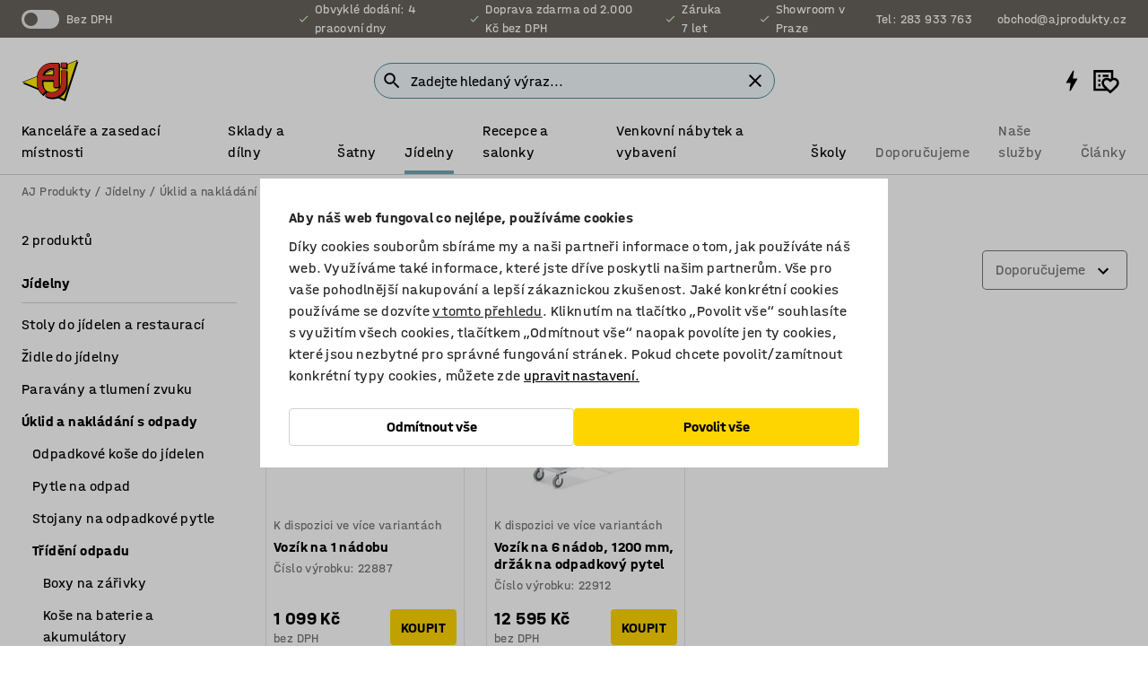

--- FILE ---
content_type: text/html; charset=utf-8
request_url: https://www.ajprodukty.cz/jidelny/uklid-a-nakladani-s-odpady/trideni-odpadu/voziky-na-odpadkove-kose
body_size: 38995
content:

<!DOCTYPE html>
<html lang="cs">

<head>
    <meta charset="utf-8" />
    <meta name="viewport" content="width=device-width, initial-scale=1.0">
    <meta name="theme-color" content="white" />

    <meta http-equiv="Content-Security-Policy" content="frame-src 'self'
https://*.cookiebot.com
https://*.cdn.optimizely.com
https://*.googletagmanager.com
https://*.cdn-pci.optimizely.com
https://*.google.com
https://*.google-analytics.com
https://*.checkout.dibspayment.eu
https://checkout.dibspayment.eu
https://*.ajprodukter.se
https://*.ajprodukter.no
https://*.ajprodukter.dk
https://*.ajprodukty.sk
https://*.ajprodukty.pl
https://*.ajprodukty.cz
https://*.ajproducts.co.uk
https://*.ajproducts.ie
https://*.ajprodukte.de
https://*.ajprodukte.at
https://*.ajproducten.nl
https://*.kataloska-prodaja.si
https://*.ajproduktai.lt
https://*.ajtooted.ee
https://*.ajprodukti.lv
https://*.ajtuotteet.fi
https://*.kataloska-prodaja.com
https://*.kataloska-prodaja.ba
https://*.ajvorulistinn.is
https://*.ajproizvodi.com
https://*.dibspayment.eu
https://*.doubleclick.net
https://*.facebook.com
https://*.imbox.io
https://*.criteo.com
https://*.hotjar.com
https://*.triggerbee.com
https://*.sleeknote.com
https://player.qiwio.io/
https://www.zbozi.cz
https://cdn2.charpstar.net/
https://charpstar.se/
https://aj.bokahem.se/js/app.js
https://aj.bokahem.se/css/app.css
https://ct.pinterest.com/
https://checkoutshopper.adyen.com/
https://checkoutshopper-live.adyen.com
https://www.youtube.com/
https://tricommerce.dk
 https://tiger.tricommerce.com
 https://mercell.com
 https://p2p.mercell.com;">

        <script type="text/javascript">
            !function (a, b, c, d, e, f, g, h) {
                a.RaygunObject = e, a[e] = a[e] || function () {
                    (a[e].o = a[e].o || []).push(arguments)
                }, f = b.createElement(c), g = b.getElementsByTagName(c)[0],
                    f.async = 1, f.src = d, g.parentNode.insertBefore(f, g), h = a.onerror, a.onerror = function (b, c, d, f, g) {
                        h && h(b, c, d, f, g), g || (g = new Error(b)), a[e].q = a[e].q || [], a[e].q.push({
                            e: g
                        })
                    }
            }(window, document, "script", "//cdn.raygun.io/raygun4js/raygun.min.js", "rg4js");
        </script>
        <script type="text/javascript">
            rg4js('apiKey', 'SVMda9UO1vTzMuMFlHhb6g');
            rg4js('enableCrashReporting', true);
            rg4js('setVersion', '149.0.0');
            rg4js('options', {
                ignore3rdPartyErrors: true,
                ignoreAjaxError: true,
                ignoreAjaxAbort: true,
                debugMode: true,
            });
        </script>
    <link rel="apple-touch-icon" sizes="180x180" href="/apple-touch-icon.png">
    <link rel="icon" type="image/png" href="/favicon-512x512.png" sizes="512x512">
    <link rel="icon" type="image/png" href="/favicon-192x192.png" sizes="192x192">
    <link rel="icon" type="image/png" href="/favicon-32x32.png" sizes="32x32">
    <link rel="icon" type="image/png" href="/favicon-16x16.png" sizes="16x16">
    <link rel="icon" type="image/png" href="/maskable_icon_x192.png" sizes="192x192">

    <link rel="manifest" href="/manifest">
    <link rel="mask-icon" href="/safari-pinned-tab.svg" color="#e63027">
    <meta name="msapplication-TileColor" content="#fff">
    <link rel="shortcut icon" href="/favicon.ico">

    <title>Vozíky na odpadkové koše | AJ Produkty</title><link rel="stylesheet" type="text/css" href="/assets/browser.bundle.6b8d2c0fc2936f47b7cf.css" />
<meta name="description" content="Nakupujte vozíky na odpadkové koše do jídelen a restaurací. Doprava nad 2000 Kč bez DPH zdarma ✅ Přímo od výrobce ✅ Záruka 7 let ✅" data-dynamic="1" />
<meta name="robots" content="index,follow" data-dynamic="1" />
<meta property="og:url" content="https://www.ajprodukty.cz/jidelny/uklid-a-nakladani-s-odpady/trideni-odpadu/voziky-na-odpadkove-kose" data-dynamic="1" />
<meta property="og:type" content="website" data-dynamic="1" />
<meta property="og:title" content="Vozíky na odpadkové koše" data-dynamic="1" />
<meta property="og:description" content="Nakupujte vozíky na odpadkové koše do jídelen a restaurací. Doprava nad 2000 Kč bez DPH zdarma ✅ Přímo od výrobce ✅ Záruka 7 let ✅" data-dynamic="1" />

                <script>
                if (!('Promise' in window && Promise.prototype.finally)) {
                    document.write('<' + 'script src="/assets/polyfills.bundle.bbff1e5177c601f32b31.js" onerror="window.rg4js&&window.rg4js(\'send\', new Error(\'Failed to load: /assets/polyfills.bundle.bbff1e5177c601f32b31.js\'))"></' + 'script>');
                }
                </script>
                <script>
                window.scopeReady = new Promise(function (res, rej) { window.resolveScopeReady = res; window.rejectScopeReady = rej; });
                </script>
            <link rel="canonical" href="https://www.ajprodukty.cz/sklady-a-dilny/uklid-a-nadoby-na-odpad/trideni-odpadu/voziky-na-odpadkove-kose" id="link-canonical" />
<script src="/assets/browser.bundle.64b834596f0388deab47.js" async></script>
<script src="/assets/nitro.bundle.b8b2f38ac300bf05c0ba.js" async></script>
<script src="/assets/glitz.bundle.c109fca36cacfb727999.js" async></script>
<script src="/assets/vendor-f501a089.bundle.d29cb0664024d6a8fcd5.js" async></script>
<script src="/assets/6304.bundle.543874b7d4b3c760765a.js" async></script>
<script src="/assets/vendor-d2eb5610.bundle.a0125ec617ac52d68384.js" async></script>
<link rel="stylesheet" type="text/css" href="/assets/browser.bundle.6b8d2c0fc2936f47b7cf.css" />
<link rel="preload" href="/assets/HalvarAJPMittel-Rg.69f693f8a9de0cc6bc9f..woff2" as="font" crossorigin="anonymous" />
<link rel="preload" href="/assets/HalvarAJPMittel-Bd.e161d90eb98cc343e22d..woff2" as="font" crossorigin="anonymous" />


    <style data-glitz>.a{background-color:white}.b{flex-direction:column;-webkit-box-orient:vertical;-webkit-box-direction:normal}.c{display:-webkit-box;display:-moz-box;display:-ms-flexbox;display:-webkit-flex;display:flex}.d{min-height:100vh}.e{pointer-events:none}.f{position:absolute}.g{opacity:0}.h{width:0}.i{height:0}.n{transform:translate(0, -100%)}.o{left:16px}.p{top:16px}.q{position:fixed}.r{font-size:16px}.s{padding-bottom:8px}.t{padding-top:8px}.u{padding-right:16px}.v{padding-left:16px}.w{height:40px}.a0{border-radius:4px}.a1{letter-spacing:0.4px}.a2{line-height:1.2}.a3{justify-content:center;-webkit-box-pack:center}.a4{align-items:center;-webkit-box-align:center}.a5{display:-webkit-inline-box;display:-moz-inline-box;display:-ms-inline-flexbox;display:-webkit-inline-flex;display:inline-flex}.a6{transition-timing-function:ease-out}.a7{transition-duration:200ms}.a8{transition-property:color, background-color, border-color;-webkit-transition-property:color, background-color, border-color;-moz-transition-property:color, background-color, border-color}.au{border-bottom-style:solid}.av{border-bottom-width:1px}.aw{border-bottom-color:#D1D1D1}.ax{border-top-style:solid}.ay{border-top-width:1px}.az{border-top-color:#D1D1D1}.b0{border-right-style:solid}.b1{border-right-width:1px}.b2{border-right-color:#D1D1D1}.b3{border-left-style:solid}.b4{border-left-width:1px}.b5{border-left-color:#D1D1D1}.b6{outline-offset:5px}.b7{font-weight:bold}.b8{text-transform:uppercase}.b9{color:black}.be{text-shadow:none}.bf{cursor:pointer}.bg{text-align:inherit}.bh{text-decoration:none}.bi{-webkit-user-select:none;-moz-user-select:none;-ms-user-select:none;user-select:none}.bj{font-variant:inherit}.bk{font-style:inherit}.bl{font-family:inherit}.bo{z-index:6}.bp{min-height:auto}.bq{position:relative}.br{top:0}.bs{will-change:opacity}.bt{width:100%}.bu{height:100%}.bv{left:0}.bw{bottom:0}.bx{right:0}.by{background-color:black}.bz{transition-timing-function:ease-in-out}.c0{transition-property:opacity;-webkit-transition-property:opacity;-moz-transition-property:opacity}.c1{border-bottom-color:#c5511a}.c2{border-top-color:#c5511a}.c3{border-right-color:#c5511a}.c4{border-left-color:#c5511a}.c5{background-color:#FFEBD6}.c6{border-bottom-width:2px}.c7{border-top-width:2px}.c8{border-right-width:2px}.c9{border-left-width:2px}.ca{margin-bottom:16px}.cb{margin-top:16px}.cc{padding-bottom:16px}.cd{padding-top:16px}.ce{pointer-events:auto}.cp{transition-duration:300ms}.cq{transition-property:box-shadow;-webkit-transition-property:box-shadow;-moz-transition-property:box-shadow}.cr{min-height:0}.cs{transition-property:all;-webkit-transition-property:all;-moz-transition-property:all}.ct{transform:translateY(0)}.cu{opacity:1}.cv{max-height:50px}.d1{color:white}.d2{background-color:#68635D}.d3{font-size:14px}.d4{min-height:32px}.d5{width:1366px}.d6{max-width:calc(100vw - 48px)}.d7{margin-right:auto}.d8{margin-left:auto}.d9{display:block}.da{flex-wrap:wrap;-webkit-box-lines:multiple}.db{flex-basis:0%}.dc{flex-shrink:1}.dd{flex-grow:1;-webkit-box-flex:1}.de{font-weight:initial}.dj{margin-right:8px}.dk{margin-bottom:0}.dl{height:21px}.dm{width:42px}.dn{display:inline-block}.dz{outline-offset:3px}.e0{transition-property:transform;-webkit-transition-property:transform;-moz-transition-property:transform}.e1{transition-duration:0.4s}.e2{border-radius:15px}.e3{background-color:#E6E6E6}.e5{flex-grow:2;-webkit-box-flex:2}.e6{margin-right:32px}.e9{text-decoration:inherit}.ea{color:inherit}.eb{color:#D6FFCD}.ec{font-size:1.3em}.ed{height:1em}.ee{width:1em}.ef{margin-left:6px}.en{justify-content:flex-end;-webkit-box-pack:end}.eo{margin-right:20px}.ez{display:none}.f0{stroke:none}.f1{top:-1px}.f3{margin-left:8px}.f4{font-size:1.4em}.f6{z-index:1}.f7{align-items:flex-start;-webkit-box-align:start}.fh{padding-top:20px}.fi{flex-basis:auto}.fj{flex-shrink:0}.fk{margin-top:4px}.fl{justify-content:space-between;-webkit-box-pack:justify}.fm{flex-direction:row;-webkit-box-orient:horizontal;-webkit-box-direction:normal}.fn{gap:32px}.fo{flex-grow:0;-webkit-box-flex:0}.fp{flex-basis:33%}.fs{text-decoration:underline}.ft{padding-right:0}.fu{padding-left:0}.fv{min-width:40px}.fw{line-height:1.5}.fx{background-color:transparent;background-color:initial}.fy{border-bottom-width:0}.fz{border-top-width:0}.g0{border-right-width:0}.g1{border-left-width:0}.g2{font-weight:inherit}.g3{margin-right:12px}.g4{margin-left:12px}.g5{width:30px}.g6{height:30px}.g7{font-size:1.5em}.ga{flex-basis:100%}.gb{width:447px}.gc{justify-content:flex-start;-webkit-box-pack:start}.gf{width:calc(100% - 16px)}.gg{margin-right:unset}.gh{margin-left:unset}.gi{width:inherit}.gk{transform:scale(1.3)}.gl{white-space:normal}.gm{white-space:nowrap}.gn{transform:scale(1)}.go{text-align:center}.gp{transition-property:opacity, transform;-webkit-transition-property:opacity, transform;-moz-transition-property:opacity, transform}.gq{text-overflow:ellipsis}.gr{overflow:hidden}.gs{background-color:#F1F8FC}.gt{border-radius:50px 0 0 50px}.gu{padding-bottom:3px}.gv{padding-top:3px}.gw{padding-right:3px}.gx{padding-left:3px}.h3{border-bottom-color:#4F879E}.h4{border-top-color:#4F879E}.h5{border-right-color:#4F879E}.h6{border-left-color:#4F879E}.hg{padding-left:40px}.hh{border-radius:50px}.hi{cursor:-webkit-text;cursor:text}.hj{right:10px}.hk{transform:translateY(-50%)}.hl{top:50%}.hm{border-radius:0}.hn{padding-bottom:0}.ho{padding-top:0}.hp{font-size:inherit}.hq{gap:8px}.hs{gap:4px}.ht{padding-right:4px}.hu{padding-left:4px}.hv{transform:scaleY(1)}.hw{will-change:transform}.hx{width:24px}.hy{font-size:1px}.hz{height:1px}.i0{visibility:hidden}.i1{align-items:flex-end;-webkit-box-align:end}.i2{outline-offset:0}.i3{min-height:30px}.i4{min-width:30px}.i8{transform:scale(0)}.i9{border-radius:100vw}.ia{font-size:12px}.ib{right:calc(50% - 15px)}.ic{min-width:9px}.id{height:9px}.ie{background-color:#e4251b}.if{margin-right:0}.ig{margin-left:0}.ih{max-height:100px}.ij{margin-left:-32px}.ik{margin-left:32px}.il{padding-bottom:12px}.im{padding-top:4px}.ix{color:#737373}.iy{box-shadow:0px 3px 5px 0px rgba(151, 151, 151, 0.5)}.iz{max-height:calc(100vh - 100% - 32px)}.j0{overflow-y:auto}.j1{margin-top:1px}.j3{max-width:100%}.j4{margin-bottom:8px}.j5{margin-top:8px}.j8{list-style:none}.jb{width:calc(80% - (32px * 0.8))}.jc{order:2}.jd{margin-top:0}.je{text-align:left}.jf{min-height:1.5em}.jg{font-family:HalvarMittel}.jh{font-size:24px}.jj{padding-right:8px}.jk{display:contents}.jl{z-index:5}.jm{top:calc(100% + 8px)}.jo{margin-right:16px}.jp{transition-property:border-color;-webkit-transition-property:border-color;-moz-transition-property:border-color}.jq{width:20px}.jv{box-shadow:0 0 0 1px #737373}.jw{box-sizing:border-box}.jx{min-width:64px}.jy{min-height:40px}.jz{overflow-x:hidden}.k0{margin-bottom:auto}.k1{margin-top:auto}.k2{clip:rect(0 0 0 0)}.k3{-webkit-clip-path:inset(100%);clip-path:inset(100%)}.k4{margin-bottom:-1px}.k5{margin-top:-1px}.k6{margin-right:-1px}.k7{margin-left:-1px}.k8{width:1px}.k9{z-index:3}.ka{min-width:calc(100% - 32px)}.kb{margin-top:-16px}.kc{margin-bottom:32px}.kd{order:3}.ke{grid-template-columns:repeat(4, minmax(0, 1fr));-ms-grid-columns:repeat(4, minmax(0, 1fr))}.kf{grid-row-gap:24px}.kg{grid-column-gap:24px}.kh{display:-ms-grid;display:grid}.ki{max-width:350px}.kq{border-bottom-width:thin}.kr{border-bottom-color:#E6E6E6}.ks{border-top-width:thin}.kt{border-top-color:#E6E6E6}.ku{border-right-width:thin}.kv{border-right-color:#E6E6E6}.kw{border-left-width:thin}.kx{border-left-color:#E6E6E6}.ky{padding-left:8px}.kz{right:8px}.l0{top:8px}.l1{left:unset}.l5{object-fit:cover}.l6{object-position:center}.l7{transition-timing-function:ease-in}.l8{margin-bottom:4px}.l9{word-break:break-word}.la{flex-basis:0}.lb{align-items:baseline;-webkit-box-align:baseline}.lc{-webkit-column-gap:8px;column-gap:8px}.ld{-webkit-column-gap:16px;column-gap:16px}.le{order:0}.lf{font-size:20px}.lg{font-weight:700}.lh{line-height:1}.li{font-weight:normal}.lj{padding-right:12px}.lk{padding-left:12px}.lp{border-bottom-color:transparent}.lq{border-top-color:transparent}.lr{border-right-color:transparent}.ls{border-left-color:transparent}.lt{background-color:#FFD500}.lu{margin-top:24px}.lv{align-self:center;-ms-grid-row-align:center}.lw{order:4}.lx{box-shadow:0 1px 8px 0 rgba(0,0,0,0.2)}.ly{border-bottom-left-radius:4px}.lz{border-top-left-radius:4px}.m0{min-width:50px}.m1{z-index:8}.m2{bottom:110px}.m3{width:calc(20% - (32px * 0.2))}.m4{order:1}.m5{position:-webkit-sticky;position:sticky}.m7{min-height:calc(32px + 2px)}.mf{padding-bottom:6px}.mg{padding-top:6px}.mh{margin-top:64px}.mi{margin-right:-50vw}.mj{margin-left:-50vw}.mk{right:50%}.ml{left:50%}.mm{width:100vw}.mn{max-width:unset}.mo{background-color:#f3f3f3}.mp{padding-bottom:24px}.mq{padding-top:24px}.mr{width:850px}.ms{background-color:#F3F3F3}.mv{width:calc(100% / 4)}.mw{max-width:calc(100% / 4)}.mz{min-height:62px}.n0{display:inline}.n1{height:inherit}.n2{min-height:inherit}.n3{background-color:transparent}.n4{margin-right:4px}.n5{margin-left:4px}.n6{width:68.57142857142857px}.n8{object-fit:contain}.n9{width:53.93258426966292px}.nb{width:133.33333333333334px}.nd{width:38.095238095238095px}.nf{padding-bottom:initial}.ng{padding-top:initial}.ni{stroke-width:1.5}.nj{content-visibility:hidden}.nk{transform:translatex(-100%)}.nl{-webkit-overflow-scrolling:touch}.nm{will-change:opacity, transform}.nn{outline-offset:-2px}.no{padding-right:48px}.np{height:auto}.nq{min-height:48px}.nr{right:16px}.ns{transform:rotate(270deg)}.nt{border-bottom-color:#f3f3f3}.nu{height:48px}.nv{z-index:4}.nw{transform:translateX(-50%)}.nx{z-index:15}.j:focus{pointer-events:none}.k:focus{opacity:0}.l:focus{z-index:7}.m:focus{transform:translate(0, 0)}.am:focus{outline-color:#16819D}.ba:focus{border-radius:4px}.bb:focus{outline-style:solid}.bc:focus{outline-width:0}.bd:focus{isolation:initial}.eu:focus{outline-color:transparent}.gy:focus{border-bottom-color:#4F879E}.gz:focus{border-top-color:#4F879E}.h0:focus{border-right-color:#4F879E}.h1:focus{border-left-color:#4F879E}.h7:focus{outline-color:#4F879E}.h8:focus{border-right-width:1px}.h9:focus{border-left-width:1px}.ha:focus{border-bottom-width:1px}.hb:focus{border-bottom-style:solid}.hc:focus{border-top-width:1px}.hd:focus{border-top-style:solid}.he:focus{border-right-style:solid}.hf:focus{border-left-style:solid}.x:is(.disabledLink){cursor:not-allowed}.y:disabled{cursor:not-allowed}.ag:disabled{border-bottom-color:#D1D1D1}.ah:disabled{border-top-color:#D1D1D1}.ai:disabled{border-right-color:#D1D1D1}.aj:disabled{border-left-color:#D1D1D1}.ak:disabled{background-color:white}.al:disabled{color:#737373}.lm:disabled{background-color:#D1D1D1}.z:active{outline-width:0}.ev:active{text-decoration:underline}.ew:active{color:#16819D}.i6:active{text-decoration:inherit}.i7:active{color:inherit}.m8:active{font-weight:bold}.m9:active{font-size:16px}.ma:active{text-decoration:none}.a9:disabled:hover{border-bottom-color:#D1D1D1}.aa:disabled:hover{border-top-color:#D1D1D1}.ab:disabled:hover{border-right-color:#D1D1D1}.ac:disabled:hover{border-left-color:#D1D1D1}.ae:disabled:hover{background-color:white}.af:disabled:hover{color:#737373}.ll:disabled:hover{background-color:#D1D1D1}.an:hover:not([disabled],.disabledLink){color:black}.ao:hover:not([disabled],.disabledLink){background-color:#f3f3f3}.ln:hover:not([disabled],.disabledLink){background-color:#F2CA00}.ap:active:not([disabled],.disabledLink){border-bottom-color:#f3f3f3}.aq:active:not([disabled],.disabledLink){border-top-color:#f3f3f3}.ar:active:not([disabled],.disabledLink){border-right-color:#f3f3f3}.as:active:not([disabled],.disabledLink){border-left-color:#f3f3f3}.at:active:not([disabled],.disabledLink){background-color:#f3f3f3}.lo:active:not([disabled],.disabledLink){background-color:#FFF0A3}.dg:has(:focus-within)> span{outline-style:solid}.dh:has(:focus-within)> span{outline-color:inherit}.di:has(:focus-within)> span{outline-width:2px}.do::before{background-color:#68635D}.dp::before{transition-timing-function:ease-in-out}.dq::before{transition-duration:0.4s}.dr::before{transition-property:transform;-webkit-transition-property:transform;-moz-transition-property:transform}.ds::before{border-radius:50%}.dt::before{bottom:3px}.du::before{left:3px}.dv::before{width:15px}.dw::before{height:15px}.dx::before{position:absolute}.dy::before{content:""}.e4:first-letter{text-transform:uppercase}.e7:hover{text-decoration:inherit}.e8:hover{color:inherit}.fq:hover{text-decoration:underline}.fr:hover{color:#16819D}.gj:hover{cursor:initial}.hr:hover{cursor:pointer}.i5:hover{text-decoration:none}.iw:hover{color:black}.jn:hover{border-bottom-color:#737373}.ju:hover{box-shadow:0 0 0 1px #16819D}.mb:hover{font-weight:bold}.mc:hover{font-size:16px}.h2::placeholder{color:black}.ii:nth-child(n+2){margin-left:0}.in::after{border-bottom-color:transparent}.io::after{border-bottom-style:solid}.ip::after{border-bottom-width:4px}.iq::after{width:100%}.ir::after{bottom:0}.is::after{right:0}.it::after{position:absolute}.iu::after{content:""}.iv::after{border-bottom-color:#72A5BA}.j6:empty:before{white-space:pre}.j7:empty:before{content:" "}.j9:after{white-space:pre}.ja:after{content:" / "}.jr:focus-within{outline-style:solid}.js:focus-within{outline-color:#16819D}.jt:focus-within{outline-width:2px}.l2:before{padding-top:100%}.l3:before{float:left}.l4:before{content:""}.n7:before{padding-top:70%}.na:before{padding-top:89%}.nc:before{padding-top:36%}.ne:before{padding-top:126%}.md:last-child{padding-bottom:0}.nh:last-child{margin-right:0}.me:first-child{padding-top:12px}</style><style data-glitz media="print">.bm{min-height:0}.bn{position:relative}.cf{box-shadow:none}.cg{border-bottom-style:solid}.ch{border-bottom-width:1px}.ci{border-bottom-color:#D1D1D1}.cj{margin-bottom:24px}.ck{margin-top:24px}.cl{padding-bottom:0}.cm{min-height:auto}.cn{justify-content:flex-start;-webkit-box-pack:start}.co{font-size:14px}.cw{pointer-events:auto}.cx{opacity:1}.cy{max-height:50px}.cz{transform:none}.d0{height:0}.df{display:none}.eg{z-index:10}.eh{color:black}.ei{transform:translate(-50%, 0)}.ej{left:50%}.ek{top:60px}.el{position:absolute}.em{display:-webkit-box;display:-moz-box;display:-ms-flexbox;display:-webkit-flex;display:flex}.ep{margin-bottom:16px}.eq{margin-top:16px}.er{margin-right:16px}.es{margin-left:16px}.et{align-items:center;-webkit-box-align:center}.ex{font-size:2.2em}.ey{display:block}.f2{white-space:nowrap}.f5{height:100%}.fb{margin-top:0}.fc{padding-bottom:8px}.fd{padding-top:8px}.fe{flex-direction:column;-webkit-box-orient:vertical;-webkit-box-direction:normal}.ff{margin-bottom:32px}.fg{justify-content:space-evenly;-webkit-box-pack:space-evenly}.j2{min-height:initial}.mt{width:100%}.mu{justify-content:center;-webkit-box-pack:center}.mx{margin-right:32px}.my{margin-left:32px}.f8:after{font-size:10px}.f9:after{white-space:nowrap}.fa:after{content:attr(data-page-url)}</style><style data-glitz media="(min-width: 1024px)">.g8{flex-basis:auto}.g9{flex-shrink:0}.gd{max-width:585px}.ge{width:100%}.ji{margin-top:12px}.kn{transition-timing-function:ease-out}.ko{transition-duration:200ms}.kp{transition-property:border-color;-webkit-transition-property:border-color;-moz-transition-property:border-color}.m6{margin-bottom:24px}.kj:hover{border-bottom-color:#737373}.kk:hover{border-top-color:#737373}.kl:hover{border-right-color:#737373}.km:hover{border-left-color:#737373}</style>
        <script data-cookieconsent="ignore" data-ot-ignore="true">
            window.dataLayer = window.dataLayer || [];
            function gtag() {
                dataLayer.push(arguments);
            }
            gtag("consent", "default", {
                ad_storage: "denied",
                ad_user_data: 'denied',
                ad_personalization: 'denied',
                analytics_storage: "denied",
                functionality_storage: 'denied',
                personalization_storage: 'denied',
                security_storage: 'denied',
                wait_for_update: 500,
            });
            gtag("set", "ads_data_redaction", true);
        </script>
        <script data-cookieconsent="ignore" type="text/javascript" data-ot-ignore="true" >
            if (!('dataLayer' in window)) {
                window.dataLayer = [];
            }

            window.dataLayer.push({
                event: 'originalReferrer',
                originalReferrer: document.referrer,
            });

            window.dataLayer.push({
                event: 'originalLocation',
                originalLocation: document.location.href,
            });

            window.gtmEnabled = true;
        </script>
<!-- Google Tag Manager -->
<script data-cookieconsent="ignore">(function(w,d,s,l,i){w[l]=w[l]||[];w[l].push({'gtm.start':
new Date().getTime(),event:'gtm.js'});var f=d.getElementsByTagName(s)[0],
j=d.createElement(s),dl=l!='dataLayer'?'&l='+l:'';j.async=true;j.src=
'https://www.googletagmanager.com/gtm.js?id='+i+dl;f.parentNode.insertBefore(j,f);
})(window,document,'script','dataLayer','GTM-K2RM35S');</script>
<!-- End Google Tag Manager -->        <script id="Cookiebot" src="https://consent.cookiebot.com/uc.js" data-cbid="a88b88ea-38c4-4406-bfc9-5471fb9df620"
            data-culture="cs" type="text/javascript" async></script>

        <script type="text/javascript">
                window.externalScriptEnable = true;
        </script>

    <script>
        window.isPrivateBusinessSelectorEnabled = false;
    </script>   
</head>

<body class="aj-site">

<!-- Google Tag Manager (noscript) -->
<noscript><iframe src="https://www.googletagmanager.com/ns.html?id=GTM-K2RM35S"
height="0" width="0" style="display:none;visibility:hidden"></iframe></noscript>
<!-- End Google Tag Manager (noscript) -->

    <div id="container"><div><div class="a b c d"><div id="focusreset-nitro" tabindex="-1" class="e f g h i"></div><button aria-label="Přejít k obsahu" type="button" class="j k e g l m n o p q r s t u v w x y z a0 a1 a2 a3 a4 a5 a6 a7 a8 a9 aa ab ac ae af ag ah ai aj ak al am an ao ap aq ar as at au av aw ax ay az b0 b1 b2 b3 b4 b5 b6 b7 b8 a b9 ba bb bc bd be bf bg bh bi bj bk bl">Přejít k obsahu</button><header class="bm bn e bo bp bq br"><div class="e g bs bt bu bv bw bx br q by bz a7 c0"></div><noscript><div class="a3 c1 c2 c3 c4 c5 b9 au c6 ax c7 b0 c8 b3 c9 a0 ca cb cc cd u v c"><div>Zdá se, že váš prohlížeč nemá povolený JavaScript, který je pro používání těchto stránek nutný.</div></div></noscript><div class="bq"><div class="height-measuring-wrapper ce"><div class="cf cg ch ci cj ck cl cm cn co bz cp cq bq cr b c au av aw bt a b9"><div><div class="bz cs cp ce ct cu cv cw cx cy cz d0 d1 d2 d3 c bt"><div class="d0 d4 d5 d6 d7 d8 d9"><div class="a4 bu a3 da c"><div class="db dc dd a4 c de d3 df"><label aria-label="bez DPH" class="dg dh di dj dk dl dm dn bq"><input type="checkbox" class="i h g"/><span class="do dp dq dr ds dt du dv dw dx dy dz e0 bz e1 e2 e3 bw bx bv br bf f"></span></label><span class="d1 e4">bez DPH</span></div><div class="db dc e5 c a3 a4 df"><div class="e6 e7 e8 e9 a4 ea c"><svg xmlns="http://www.w3.org/2000/svg" height="1em" viewBox="0 0 24 24" width="1em" class="eb ec ed ee a5"><path d="M0 0h24v24H0V0z" fill="transparent"></path><path fill="currentColor" d="M9 16.17L4.83 12l-1.42 1.41L9 19 21 7l-1.41-1.41L9 16.17z"></path></svg><div class="ef dn">Obvyklé dodání: 4 pracovní dny</div></div><div class="e6 e7 e8 e9 a4 ea c"><svg xmlns="http://www.w3.org/2000/svg" height="1em" viewBox="0 0 24 24" width="1em" class="eb ec ed ee a5"><path d="M0 0h24v24H0V0z" fill="transparent"></path><path fill="currentColor" d="M9 16.17L4.83 12l-1.42 1.41L9 19 21 7l-1.41-1.41L9 16.17z"></path></svg><div class="ef dn">Doprava zdarma od 2.000 Kč bez DPH</div></div><div class="e6 e7 e8 e9 a4 ea c"><svg xmlns="http://www.w3.org/2000/svg" height="1em" viewBox="0 0 24 24" width="1em" class="eb ec ed ee a5"><path d="M0 0h24v24H0V0z" fill="transparent"></path><path fill="currentColor" d="M9 16.17L4.83 12l-1.42 1.41L9 19 21 7l-1.41-1.41L9 16.17z"></path></svg><div class="ef dn">Záruka 7 let</div></div><div class="e7 e8 e9 a4 ea c"><svg xmlns="http://www.w3.org/2000/svg" height="1em" viewBox="0 0 24 24" width="1em" class="eb ec ed ee a5"><path d="M0 0h24v24H0V0z" fill="transparent"></path><path fill="currentColor" d="M9 16.17L4.83 12l-1.42 1.41L9 19 21 7l-1.41-1.41L9 16.17z"></path></svg><div class="ef dn">Showroom v Praze</div></div></div><div class="eg eh ei ej ek el em en db dc dd c"><a aria-label="Zavolejte na Tel: 283 933 763" target="_blank" class="eo ep eq er es et em e7 e8 e9 ea ba bb eu bc bd ev ew" href="tel:Tel: 283 933 763"><svg xmlns="http://www.w3.org/2000/svg" height="1em" viewBox="0 0 24 24" width="1em" class="ex eh ey ez d1 ec f0 f1 bq ed ee"><path d="M0 0h24v24H0V0z" fill="none"></path><path fill="currentColor" d="M6.54 5c.06.89.21 1.76.45 2.59l-1.2 1.2c-.41-1.2-.67-2.47-.76-3.79h1.51m9.86 12.02c.85.24 1.72.39 2.6.45v1.49c-1.32-.09-2.59-.35-3.8-.75l1.2-1.19M7.5 3H4c-.55 0-1 .45-1 1 0 9.39 7.61 17 17 17 .55 0 1-.45 1-1v-3.49c0-.55-.45-1-1-1-1.24 0-2.45-.2-3.57-.57-.1-.04-.21-.05-.31-.05-.26 0-.51.1-.71.29l-2.2 2.2c-2.83-1.45-5.15-3.76-6.59-6.59l2.2-2.2c.28-.28.36-.67.25-1.02C8.7 6.45 8.5 5.25 8.5 4c0-.55-.45-1-1-1z"></path></svg><span class="f2 f3">Tel: 283 933 763</span></a><a aria-label="Poslat e-mail na obchod@ajprodukty.cz" target="_blank" class="ep eq er es et em e7 e8 e9 ea ba bb eu bc bd ev ew" href="mailto:obchod@ajprodukty.cz"><svg xmlns="http://www.w3.org/2000/svg" height="1em" viewBox="0 0 24 24" width="1em" class="ex eh ey ez d1 f4 f1 bq ed ee"><path d="M0 0h24v24H0V0z" fill="none"></path><path fill="currentColor" d="M22 6c0-1.1-.9-2-2-2H4c-1.1 0-2 .9-2 2v12c0 1.1.9 2 2 2h16c1.1 0 2-.9 2-2V6zm-2 0l-8 5-8-5h16zm0 12H4V8l8 5 8-5v10z"></path></svg><span class="f2 f3">obchod@ajprodukty.cz</span></a></div></div></div></div></div><div class="f5 f6 a f7 b c d5 d6 d7 d8"><div data-page-url="https://www.ajprodukty.cz/jidelny/uklid-a-nakladani-s-odpady/trideni-odpadu/voziky-na-odpadkove-kose" id="top-area" class="f8 f9 fa fb fc fd fe ff fg cc fh fi fj dd fk a4 bt fl fm c bq"><div class="fn a4 c fo dc fp"><a aria-label="Jít na hlavní stránku" id="top-area-home" class="ba bb eu bc bd ev ew fq fr fs b9" data-scope-link="true" href="/"><svg xmlns="http://www.w3.org/2000/svg" xml:space="preserve" viewBox="133 300 330 247" height="48" class="d9"><path d="m380.69 532.11-1.49-.62-239.42-98.95-3.41-1.4 3.42-1.37 312.6-124.8 2.98-1.19-.99 3.05-73.19 223.74z"></path><path d="m385.69 541.11-1.49-.62-239.42-98.95-3.41-1.4 3.42-1.37 312.6-124.8 2.98-1.19-.99 3.05-73.19 223.74z"></path><path fill="#FFED00" d="m144.09 431.23 234.51 96.75 71.67-219.1z"></path><path d="M398.91 357.84h-33.2v-1.5l.03-29.66v-1.5h1.49l30.18-.04h1.5v32.7M312.38 529.39c-19.33 0-36.97-8.45-37.71-8.8l-1.31-.64.6-1.33 13.15-29.04.64-1.41 1.39.67c7.87 3.83 16.16 5.77 24.62 5.77 14.2 0 24.13-5.54 24.23-5.6 18.36-12.06 26.61-24.87 27.49-42.77l.01-.11.02-.1c.22-1.11.23-1.41.23-1.42v-74.83h1.5l30.23-.05h1.5v80.75c-.03.35-.7 8.68-3.05 17.04-3.96 14.08-11.66 26.04-25.74 40-17.04 14.97-30.94 19.09-50.65 21.46-2.32.27-4.71.41-7.15.41"></path><path d="m259.45 511.14-.43-.37c-14.01-11.93-30.28-29.72-31.82-61.65-.61-12.68-.21-36.16.5-50.65v-.09l.02-.09c3.07-17.81 10.72-32.95 23.39-46.28 8.65-9.1 27.33-24.64 55.24-26.46h47.77l-.01 1.5V467.5h-1.57c-1.25 0-19.06-.03-26.18-.04h-4.42v-38h-61.92c-4.15 42.06 20.8 53.65 21.88 54.13l1.85.82-1.31 1.53s-5.3 6.17-10.62 12.34c-2.66 3.08-5.32 6.17-7.32 8.48-3.78 4.36-3.78 4.36-4.48 4.37zm7.41-121.78c3.34.03 10.86.05 20.79.05 12.38 0 23.98-.03 27.91-.07l-.07-29.46c-26.79.41-44.24 17.11-48.63 29.48M394.14 351.76h-34.9v-1.5l.02-29.95v-1.5h34.879999999999995v32.95"></path><path d="M307.64 522.74c-19.22 0-38.58-8.76-39.4-9.14l-1.38-.63.64-1.37 12.75-27.25.64-1.38 1.37.67c7.57 3.68 15.57 5.55 23.76 5.55 14.81 0 25.34-6.17 25.44-6.24 18.39-12.08 26.63-24.89 27.52-42.79l.01-.11.02-.1c.21-1.11.23-1.41.23-1.42V363.7h34.87v1.5l.13 78.87c-.02.4-.5 7.76-3.57 17.5-3.17 10.08-9.43 25.19-27.09 39.95-15.33 13.33-28.53 18.82-50.44 20.97-1.76.16-3.61.25-5.5.25"></path><path d="m254.66 506.89-1.31-1.23-1.58-1.6c-12.76-12.96-28.63-29.08-30.1-59.63-.61-12.66-.21-36.15.5-50.64v-.09l.01-.09c3.07-17.81 10.72-32.95 23.39-46.28 8.65-9.1 27.33-24.64 55.24-26.46h48.7v1.5s.02 100.73.02 138.49v.3l-.12.28c-.39.93-.45.93-3.62.93h-29.4V423.1h-62.13c-3.72 41.95 19.46 57.59 19.7 57.74l1.42.93-1.09 1.3c-7.14 8.47-17.99 21.4-18.63 22.33zm2.48-115.35c1.61.01 4.66.02 10.41.02 16.42 0 42.64-.06 48.98-.12v-37.35c-1.79-.1-3.53-.16-5.2-.16-12.9 0-23.22 3.11-33.45 10.07l-.06.04-.06.03c-14.36 7.98-19.32 22.56-20.62 27.47"></path><path fill="#E63027" d="M362.27 321.81h28.88v26.97h-28.88zM282.35 487l-4.25 9.05c-1.11 2.41-3.19 6.81-3.19 6.81-1.34 2.91-4.03 8.61-4.03 8.61 4.36 1.84 9.3 3.42 9.3 3.42 3.84 1.2 7.52 2.14 7.52 2.14 2.47.63 6.53 1.42 6.53 1.42 3.09.56 7.08.98 7.08.98 3.73.44 8.81.27 8.81.27 1.88-.06 6.47-.61 6.47-.61 1.16-.13 4.13-.58 4.13-.58 1.06-.16 3.72-.64 3.72-.64 1.2-.2 3.61-.75 3.61-.75 2.31-.53 4.64-1.23 4.64-1.23 1.95-.56 3.91-1.28 3.91-1.28 1.13-.41 3.48-1.36 3.48-1.36.81-.34 3.19-1.47 3.19-1.47.64-.31 2.33-1.2 2.33-1.2.33-.16 2-1.11 2-1.11 1.17-.6 5.18-3.27 5.18-3.27 5.81-4.08 10.88-8.69 10.88-8.69 4.33-3.59 9.55-9.75 9.55-9.75 4.29-4.99 7.76-11.09 7.76-11.09 3.45-5.99 5.47-11.96 5.47-11.96 3.84-9.67 4.82-20.67 4.82-20.67l-.13-77.36h-28.88v71.88s-.25 4.06-.72 6.86c0 0-.63 5.27-2.19 9.48 0 0-1.59 4.75-3.16 7.28 0 0-2.66 5.19-7.03 9.92 0 0-3.25 3.73-8.13 7.64 0 0-3.63 2.95-7.97 5.78 0 0-4.52 2.56-9.53 3.98 0 0-6.63 2.23-14.38 2.61 0 0-6.16.45-11.97-.63.01 0-7.13-.93-14.82-4.48"></path><path fill="#E63027" d="m346.55 459.36-.02-135.48-45.61-.02s-6.88.42-13.23 2.05c0 0-5.72 1.23-12.45 4.17 0 0-2.28 1-3.23 1.48 0 0-3.06 1.56-3.66 1.91 0 0-3.22 1.78-5.03 3.02 0 0-3.13 2.06-5.19 3.64 0 0-1.69 1.31-2.19 1.73 0 0-2.95 2.44-4.06 3.5 0 0-2.94 2.78-3.25 3.14 0 0-2.67 2.8-3.09 3.33 0 0-2.22 2.53-3.36 3.98 0 0-2.52 3.19-4.58 6.34 0 0-1.64 2.55-2.11 3.38 0 0-1.39 2.48-1.69 3.03 0 0-1.47 2.72-1.98 3.95 0 0-1.17 2.56-1.64 3.77 0 0-.81 2.11-1.3 3.42 0 0-1.16 3.45-1.66 5.22 0 0-.94 3.63-1.3 5.23 0 0-.52 2.44-.77 3.86 0 0-.27 6.81-.39 10.23 0 0-.19 7.42-.25 10.61 0 0-.09 5.59-.13 8.23 0 0 .02 2.81-.02 5.94 0 0 .05 4.83.06 7.63 0 0 .05 3.45.3 8.81 0 0 .34 5.7 1.31 10.42 0 0 .8 4.05 2.11 8.25 0 0 1.28 4.03 3.16 8.11 0 0 1.42 3.14 4.03 7.47 0 0 2.13 3.39 5.02 7.27 0 0 2.03 2.48 3.41 4.17 0 0 3.33 3.78 5.45 5.98l5.08 5.19 16.68-19.97s-3.03-2.47-5.76-5.73c0 0-2.97-3.63-4.81-6.73 0 0-1.92-3.34-2.27-4.14 0 0-2.06-4.3-2.83-6.58 0 0-1.45-4.13-2.36-7.98 0 0-1.22-5.55-1.59-9.59 0 0-.48-4.53-.48-9.23 0 0 .05-5 .23-7.16 0 0 .3-3.86.45-5.08l67.86-.02v39.25zm-29.31-64.94-61.95.09c-1.61-.03-1.52-1.69-1.52-1.69.05-.41.13-.64.13-.64.36-1.55.42-1.72.42-1.72 1.34-4.73 3.09-8.25 3.09-8.25 1.61-3.56 4.16-7.2 4.16-7.2 2.22-3.48 6.09-7.17 6.09-7.17 4.41-4.08 6.84-5.31 6.84-5.31 2.69-1.75 5.66-3.52 5.66-3.52 3.33-2.02 7.3-3.66 7.3-3.66 5.98-2.47 11.03-3.28 11.03-3.28 5.22-.94 8.98-1.05 8.98-1.05 2.31-.17 6.05-.06 6.05-.06 2.17.02 5.98.33 5.98.33l.02 43.13z"></path></svg></a><button aria-label="Otevřít hlavní menu" tabindex="-1" type="button" class="e c0 cp bz g df ft fu fv r s t w fw x y z a0 a1 a3 a4 a5 ea ba bb eu bc bd be bf fx bg bh bi fy fz g0 g1 g2 bj bk bl"><svg xmlns="http://www.w3.org/2000/svg" height="1em" viewBox="0 0 24 24" width="1em" class="g3 g4 g5 g6 b9 g7 a5"><path d="M0 0h24v24H0V0z" fill="none"></path><path fill="currentColor" d="M3 18h18v-2H3v2zm0-5h18v-2H3v2zm0-7v2h18V6H3z"></path></svg></button></div><div class="g8 g9 ga dc fo gb df bq gc c"><form action="/vyhledavani" class="gd ge gf gg gh a4 c bq"><div class="dd bq"><div class="br bv f"><div class="dn bt"><div class="gi a5"><span class="gj gi a4 a5"><button tabindex="-1" state="[object Object]" aria-label="Hledat" class=" feedback-default gk gl bq df ft fu fv r s t w fw x y z a0 a1 a3 a4 a5 a6 a7 a8 ea ba bb eu bc bd be bf fx bg bh bi fy fz g0 g1 g2 bj bk bl" type="submit"><span class="feedback-text gm gn cu go a3 a4 c a6 a7 gp gq gr"><svg xmlns="http://www.w3.org/2000/svg" viewBox="0 0 24 24" width="1em" height="1em" class="b9 gs gt gu gv gw gx d9 g7 ed ee"><path fill="none" d="M0 0h24v24H0z"></path><path fill="currentColor" d="M15.5 14h-.79l-.28-.27A6.47 6.47 0 0 0 16 9.5 6.5 6.5 0 1 0 9.5 16c1.61 0 3.09-.59 4.23-1.57l.27.28v.79l5 4.99L20.49 19zm-6 0C7.01 14 5 11.99 5 9.5S7.01 5 9.5 5 14 7.01 14 9.5 11.99 14 9.5 14"></path></svg></span></button></span></div></div></div><input type="search" aria-label="Hledat" placeholder="Zadejte hledaný výraz..." name="q" autoComplete="off" value="" class="gy gz h0 h1 h2 gs h3 h4 h5 h6 bb h7 bc h8 h9 ha hb hc hd he hf b1 b4 av au ay ax b0 b3 u hg hh r s t w fw hi ea bt"/><button aria-label="Vymazat" type="button" class="hj hk hl f a4 c ba bb eu bc bd hm be bf fx bg bh ea bi hn ho ft fu fy fz g0 g1 g2 bj bk hp bl"><svg xmlns="http://www.w3.org/2000/svg" height="1em" viewBox="0 0 24 24" width="1em" class="b9 gs g7 ed ee a5"><path d="M0 0h24v24H0V0z" fill="none"></path><path fill="currentColor" d="M19 6.41L17.59 5 12 10.59 6.41 5 5 6.41 10.59 12 5 17.59 6.41 19 12 13.41 17.59 19 19 17.59 13.41 12 19 6.41z"></path></svg></button></div></form></div><div id="top-area-sec-nav" class="hq fo dc fp a4 en c df"><div class="a3 a4 b c"><div class="a3 a4 c"><div class="gi a5"><span class="hr gi a4 a5"><button aria-label="Přihlásit se / registrovat" type="button" class="a4 hs c bf dj f3 ht hu hn ho r bq ba bb eu bc bd hm be fx bg bh ea bi fy fz g0 g1 g2 bj bk bl"><div class="gm r">Přihlásit se / registrovat</div><span class="hv d9 hw a6 cp e0"><svg xmlns="http://www.w3.org/2000/svg" height="1em" viewBox="0 0 24 24" width="1em" class="b9 hx g7 ed a5"><path d="M0 0h24v24H0V0z" fill="none"></path><path fill="currentColor" d="M7.41 8.59L12 13.17l4.59-4.58L18 10l-6 6-6-6 1.41-1.41z"></path></svg></span></button></span></div></div><div class="gi a5"><span class="gj gi a4 a5"><div class="hy bq d9 hz i0 bt"> </div></span></div></div><div class="fast-order-button i1 c"><a title="Rychlá objednávka" aria-label="Rychlá objednávka" class="i2 i3 i4 g5 g6 a3 a4 c bq i5 i6 i7 e8 e9 ea ba bb eu bc bd" tabindex="0" data-scope-link="true" href="/pokladna?fastorder=true"><span class="fast-order-button-icon bq"><svg xmlns="http://www.w3.org/2000/svg" width="1em" height="1em" viewBox="0 0 24 24" fill="currentColor" class="g6 g5 b9 g7 a5"><path d="M11 21h-1l1-7H7.5c-.58 0-.57-.32-.38-.66.19-.34.05-.08.07-.12C8.48 10.94 10.42 7.54 13 3h1l-1 7h3.5c.49 0 .56.33.47.51l-.07.15C12.96 17.55 11 21 11 21z"></path></svg></span></a></div><div class="wishlist-button dj f3 a4 c"><button title="Nákupní seznam" aria-label="Nákupní seznam" type="button" class="bf hn ho ft fu a3 a4 a5 go i2 i3 i4 g5 g6 bq ba bb eu bc bd hm be fx bh ea bi fy fz g0 g1 g2 bj bk hp bl"><span class="wishlist-button-icon bq"><div class="i8 i9 go ia ib br ic id f a6 a7 e0 ie d1"></div><svg xmlns="http://www.w3.org/2000/svg" height="1em" viewBox="0 0 31 30" width="1em" class="g6 g5 b9 g7 a5"><path fill="currentColor" d="M24 2.67v8.91l.5-.04h.3a5.73 5.73 0 0 1 5.87 5.74c0 1.68-.39 2.96-1.6 4.52l-.3.4-.75.84-.43.44-.23.24-.49.48-.53.5-.57.53-.95.86-1.05.93-1.17 1.02-1.93 1.85-1.85-1.77-1.66-1.45H1.33v-24H24Zm.8 11.53c-1.42 0-2.8.87-3.27 2.07H19.8a3.59 3.59 0 0 0-3.27-2.07c-1.83 0-3.2 1.32-3.2 3.08 0 1.77 1.4 3.52 3.72 5.7l.62.58.67.6.7.63 1.52 1.32.1.09.09-.09 1.52-1.32 1.04-.93.65-.59.6-.57c2.15-2.05 3.43-3.73 3.43-5.42 0-1.76-1.38-3.08-3.2-3.08Zm-3.47-1.64V5.33H4V24h10.26l-.41-.41-.44-.45-.39-.43-.36-.4-.16-.2-.3-.4a6.65 6.65 0 0 1-1.53-4.03v-.4c0-1.43.5-2.7 1.33-3.7v-.25h.23a5.92 5.92 0 0 1 4.31-1.8c1.48 0 2.93.54 4.05 1.46l.08.07.2-.17.46-.33Zm-12 6.1v2.67H6.67v-2.66h2.66Zm0-5.33V16H6.67v-2.67h2.66ZM18.67 8v2.67H12V8h6.67ZM9.33 8v2.67H6.67V8h2.66Z"></path></svg></span></button></div><button aria-label="Nákupní košík" data-test-id="minicart-button" type="button" class="bf hn ho ft fu i2 g6 g5 if ig bq r x y z a0 a1 a2 a3 a4 a5 a6 a7 a8 ea ba bb eu bc bd be fx bg bh bi fy fz g0 g1 g2 bj bk bl"><svg xmlns="http://www.w3.org/2000/svg" height="1em" viewBox="0 0 24 24" width="1em" class="i3 i4 b9 g7 ed ee a5"><path d="M0 0h24v24H0V0z" fill="none"></path><path fill="currentColor" d="M15.55 13c.75 0 1.41-.41 1.75-1.03l3.58-6.49c.37-.66-.11-1.48-.87-1.48H5.21l-.94-2H1v2h2l3.6 7.59-1.35 2.44C4.52 15.37 5.48 17 7 17h12v-2H7l1.1-2h7.45zM6.16 6h12.15l-2.76 5H8.53L6.16 6zM7 18c-1.1 0-1.99.9-1.99 2S5.9 22 7 22s2-.9 2-2-.9-2-2-2zm10 0c-1.1 0-1.99.9-1.99 2s.89 2 1.99 2 2-.9 2-2-.9-2-2-2z"></path></svg></button></div></div><div class="bz cs cp ce cu ih bt"><nav class="df fl i1 c bt fi fj fo"><div><div class="ii ij fi dc fo c i1"><a aria-label="Kanceláře a zasedací místnosti" class="ik il im in io ip iq ir is it iu bq bu a4 c i6 i7 e7 e8 e9 ea ba bb eu bc bd" tabindex="0" data-scope-link="true" href="/kancelare-a-zasedaci-mistnosti">Kanceláře a zasedací místnosti</a><a aria-label="Sklady a dílny" class="ik il im in io ip iq ir is it iu bq bu a4 c i6 i7 e7 e8 e9 ea ba bb eu bc bd" tabindex="0" data-scope-link="true" href="/sklady-a-dilny">Sklady a dílny</a><a aria-label="Šatny" class="ik il im in io ip iq ir is it iu bq bu a4 c i6 i7 e7 e8 e9 ea ba bb eu bc bd" tabindex="0" data-scope-link="true" href="/satny">Šatny</a><a aria-label="Jídelny" class="iv io ip ik il im iq ir is it iu bq bu a4 c i6 i7 e7 e8 e9 ea ba bb eu bc bd" tabindex="0" data-scope-link="true" href="/jidelny">Jídelny</a><a aria-label="Recepce a salonky" class="ik il im in io ip iq ir is it iu bq bu a4 c i6 i7 e7 e8 e9 ea ba bb eu bc bd" tabindex="0" data-scope-link="true" href="/recepce-a-salonky">Recepce a salonky</a><a aria-label="Venkovní nábytek a vybavení" class="ik il im in io ip iq ir is it iu bq bu a4 c i6 i7 e7 e8 e9 ea ba bb eu bc bd" tabindex="0" data-scope-link="true" href="/venkovni-nabytek-a-vybaveni">Venkovní nábytek a vybavení</a><a aria-label="Školy" class="ik il im in io ip iq ir is it iu bq bu a4 c i6 i7 e7 e8 e9 ea ba bb eu bc bd" tabindex="0" data-scope-link="true" href="/skoly">Školy</a></div></div><div class="ii ij fi dc fo c i1"><div><a aria-label="Doporučujeme" aria-haspopup="true" aria-expanded="false" class="iw ix ik il im in io ip iq ir is it iu bq bu a4 c i6 i7 e7 e9 ba bb eu bc bd" tabindex="0" data-scope-link="true" href="/doporucujeme">Doporučujeme</a><div class="ik gm iy a iz j0 f j1"></div></div><div><a aria-label="Naše služby" aria-haspopup="true" aria-expanded="false" class="iw ix ik il im in io ip iq ir is it iu bq bu a4 c i6 i7 e7 e9 ba bb eu bc bd" tabindex="0" data-scope-link="true" href="/nase-sluzby">Naše služby</a><div class="ik gm iy a iz j0 f j1"></div></div><a aria-label="Články" class="iw ix ik il im in io ip iq ir is it iu bq bu a4 c i6 i7 e7 e9 ba bb eu bc bd" tabindex="0" data-scope-link="true" href="/clanky">Články</a></div></nav></div></div><div></div></div><noscript><div class="a3 c1 c2 c3 c4 c5 b9 au c6 ax c7 b0 c8 b3 c9 a0 ca cb cc cd u v c"><div>Zdá se, že váš prohlížeč nemá povolený JavaScript, který je pro používání těchto stránek nutný.</div></div></noscript></div></div></header><div class="df"></div><div class="j2 dd b c"><main class="bt j3 d7 d8 d9"><div class="d5 d6 d7 d8 d9"><ul class="df da ix d3 j4 j5 j6 j7 c j8 hn ho ft fu if ig"><li class="j9 ja"><a aria-label="AJ Produkty" class="fq fr e9 ea i6 i7 ba bb eu bc bd" data-scope-link="true" href="/">AJ Produkty</a></li><li class="j9 ja"><a aria-label="Jídelny" class="fq fr e9 ea i6 i7 ba bb eu bc bd" data-scope-link="true" href="/jidelny">Jídelny</a></li><li class="j9 ja"><a aria-label="Úklid a nakládání s odpady" class="fq fr e9 ea i6 i7 ba bb eu bc bd" data-scope-link="true" href="/jidelny/uklid-a-nakladani-s-odpady">Úklid a nakládání s odpady</a></li><li class="j9 ja"><a aria-label="Třídění odpadu" class="fq fr e9 ea i6 i7 ba bb eu bc bd" data-scope-link="true" href="/jidelny/uklid-a-nakladani-s-odpady/trideni-odpadu">Třídění odpadu</a></li><li class="b9"><span class="i5 e8 e9 ea">Vozíky na odpadkové koše</span></li></ul></div><div class="fl d5 d6 d7 d8 c"><div class="jb jc"><div><section class="dk jd je bt j3 d7 d8 d9"><h1 class="jf dk jd b9 a1 a2 jg b7 jh">Vozíky na odpadkové koše</h1></section><div class="ji j4 jc f7 b c bt j3 d7 d8"><div class="f7 fl c bt"><div class="jj da c"><div class="bq"><div class="jk"><button aria-label="Zobrazit více Barva" type="button" class="jn aw av au a5 jo ft fu s t d3 bq a6 a7 jp ba bb eu bc bd hm be bf fx bg bh ea bi fz g0 g1 g2 bj bk bl">Barva<!-- --> <span class="f3 hv d9 hw a6 cp e0"><svg xmlns="http://www.w3.org/2000/svg" height="1em" viewBox="0 0 24 24" width="1em" class="b9 jq g7 ed a5"><path d="M0 0h24v24H0V0z" fill="none"></path><path fill="currentColor" d="M7.41 8.59L12 13.17l4.59-4.58L18 10l-6 6-6-6 1.41-1.41z"></path></svg></span></button></div></div><div class="bq"><div class="jk"><button aria-label="Zobrazit více Výška" type="button" class="jn aw av au a5 jo ft fu s t d3 bq a6 a7 jp ba bb eu bc bd hm be bf fx bg bh ea bi fz g0 g1 g2 bj bk bl">Výška<!-- --> <span class="f3 hv d9 hw a6 cp e0"><svg xmlns="http://www.w3.org/2000/svg" height="1em" viewBox="0 0 24 24" width="1em" class="b9 jq g7 ed a5"><path d="M0 0h24v24H0V0z" fill="none"></path><path fill="currentColor" d="M7.41 8.59L12 13.17l4.59-4.58L18 10l-6 6-6-6 1.41-1.41z"></path></svg></span></button></div></div><div class="bq"><div class="jk"><button aria-label="Zobrazit více Šířka" type="button" class="jn aw av au a5 jo ft fu s t d3 bq a6 a7 jp ba bb eu bc bd hm be bf fx bg bh ea bi fz g0 g1 g2 bj bk bl">Šířka<!-- --> <span class="f3 hv d9 hw a6 cp e0"><svg xmlns="http://www.w3.org/2000/svg" height="1em" viewBox="0 0 24 24" width="1em" class="b9 jq g7 ed a5"><path d="M0 0h24v24H0V0z" fill="none"></path><path fill="currentColor" d="M7.41 8.59L12 13.17l4.59-4.58L18 10l-6 6-6-6 1.41-1.41z"></path></svg></span></button></div></div><div class="bq"><div class="jk"><button aria-label="Zobrazit více Hloubka" type="button" class="jn aw av au a5 jo ft fu s t d3 bq a6 a7 jp ba bb eu bc bd hm be bf fx bg bh ea bi fz g0 g1 g2 bj bk bl">Hloubka<!-- --> <span class="f3 hv d9 hw a6 cp e0"><svg xmlns="http://www.w3.org/2000/svg" height="1em" viewBox="0 0 24 24" width="1em" class="b9 jq g7 ed a5"><path d="M0 0h24v24H0V0z" fill="none"></path><path fill="currentColor" d="M7.41 8.59L12 13.17l4.59-4.58L18 10l-6 6-6-6 1.41-1.41z"></path></svg></span></button></div></div><div class="bq"><div class="jk"><button aria-label="Zobrazit více Materiál" type="button" class="jn aw av au a5 jo ft fu s t d3 bq a6 a7 jp ba bb eu bc bd hm be bf fx bg bh ea bi fz g0 g1 g2 bj bk bl">Materiál<!-- --> <span class="f3 hv d9 hw a6 cp e0"><svg xmlns="http://www.w3.org/2000/svg" height="1em" viewBox="0 0 24 24" width="1em" class="b9 jq g7 ed a5"><path d="M0 0h24v24H0V0z" fill="none"></path><path fill="currentColor" d="M7.41 8.59L12 13.17l4.59-4.58L18 10l-6 6-6-6 1.41-1.41z"></path></svg></span></button></div></div></div><div class="a5 bq"><div class="bt bq"><div class="bt c"><div class="gi a5"><span class="gj bt a4 a5"><button type="button" class="jr js jt ju jv a0 ea a jw ba bb eu bc bd fy fz g0 g1 gr a4 bq jx fl fm c jy bt"><span class="ea j4 j5 dj f3 je jz"><span class="ix">Doporučujeme</span></span><span class="dj k0 k1 hv d9 hw a6 cp e0"><svg xmlns="http://www.w3.org/2000/svg" height="1em" viewBox="0 0 24 24" width="1em" class="b9 hx g7 ed a5"><path d="M0 0h24v24H0V0z" fill="none"></path><path fill="currentColor" d="M7.41 8.59L12 13.17l4.59-4.58L18 10l-6 6-6-6 1.41-1.41z"></path></svg></span></button></span></div></div><input tabindex="-1" aria-label="Seřadit" class="gr k2 k3 fy fz g0 g1 hn ho ft fu k4 k5 k6 k7 hz k8 f"/><div class="j5 f3 k9 ka f"></div></div></div></div><div class="ca cb u a4 c"><div class="kb da c"></div></div></div><div class="b c kc bt j3 d7 d8"><div class="kd bt j3 d7 d8 d9"><div class="ke kf kg kh"><div class="product-card ki bt kj kk kl km kn ko kp s a0 kq au kr ks ax kt ku b0 kv kw b3 kx b c bq a b9" id="product-card-19291"><div data-test-id="product-link" class="dd b c"><div class="t jj ky bq"><div class="f6 kz l0 l1 f d9"></div><a tabindex="-1" class="bq d9 i6 i7 e7 e8 e9 ea ba bb eu bc bd" data-scope-link="true" href="/p/vozik-na-nadoby-19291-19289"><div class="bq l2 l3 l4 d9 gr"><img itemProp="image" sizes="(max-width: 1366px) calc(20vw - 80px), 231px" alt="Vozík na 1 nádobu" loading="lazy" src="https://static.ajproducts.com/cdn-cgi/image/width=320,format=auto/globalassets/150227.jpg?ref=ABD844A692" srcSet="https://static.ajproducts.com/cdn-cgi/image/width=236,format=auto/globalassets/150227.jpg?ref=ABD844A692 236w, https://static.ajproducts.com/cdn-cgi/image/width=462,format=auto/globalassets/150227.jpg?ref=ABD844A692 462w, https://static.ajproducts.com/cdn-cgi/image/width=590,format=auto/globalassets/150227.jpg?ref=ABD844A692 590w, https://static.ajproducts.com/cdn-cgi/image/width=1180,format=auto/globalassets/150227.jpg?ref=ABD844A692 1180w" class="l5 l6 bx bv bu bt f g j3 l7 cp c0"/></div></a></div><a class="dk jd if ig hn ho jj ky dd b c i6 i7 e7 e8 e9 ea ba bb eu bc bd" data-scope-link="true" href="/p/vozik-na-nadoby-19291-19289"><div aria-hidden="false" class="several-variants l8 d3 ix">K dispozici ve více variantách</div><h3 class="b7 hp l9 l8 jd b9 a1 a2 jg">Vozík na 1 nádobu</h3><div class="item-number l8 d3 ix">Číslo výrobku<!-- -->: <!-- -->22887</div></a></div><div class="hs j5 dj f3 fl fm da c"><div class="la dc dd"><div class="lb b da lc c"><div class="fm ld lb da c"><div class="le lf lg b9">1 099 Kč</div></div><div class="lh li d3 ix">bez DPH</div></div></div><button aria-label="Koupit - Vozík na 1 nádobu" state="[object Object]" class="buy-button feedback-default b8 d8 dk k1 bq gl r s t lj lk w x y z a0 a1 a2 a3 a4 a5 a6 a7 a8 a9 aa ab ac ll af ag ah ai aj lm al am an ln lo au fy lp ax fz lq b0 g0 lr b3 g1 ls b6 b7 lt b9 ba bb bc bd be bf bg bh bi bj bk bl" type="button"><span class="feedback-text gm gn cu go a3 a4 c a6 a7 gp gq gr">Koupit</span></button></div></div><div class="product-card ki bt kj kk kl km kn ko kp s a0 kq au kr ks ax kt ku b0 kv kw b3 kx b c bq a b9" id="product-card-19295"><div data-test-id="product-link" class="dd b c"><div class="t jj ky bq"><div class="f6 kz l0 l1 f d9"></div><a tabindex="-1" class="bq d9 i6 i7 e7 e8 e9 ea ba bb eu bc bd" data-scope-link="true" href="/p/vozik-na-nadoby-19295-19468"><div class="bq l2 l3 l4 d9 gr"><img itemProp="image" sizes="(max-width: 1366px) calc(20vw - 80px), 231px" alt="Vozík na 6 nádob, 1200 mm, držák na odpadkový pytel" loading="lazy" src="https://static.ajproducts.com/cdn-cgi/image/width=320,format=auto/globalassets/878158.jpg?ref=80BB413DDE" srcSet="https://static.ajproducts.com/cdn-cgi/image/width=236,format=auto/globalassets/878158.jpg?ref=80BB413DDE 236w, https://static.ajproducts.com/cdn-cgi/image/width=462,format=auto/globalassets/878158.jpg?ref=80BB413DDE 462w, https://static.ajproducts.com/cdn-cgi/image/width=590,format=auto/globalassets/878158.jpg?ref=80BB413DDE 590w, https://static.ajproducts.com/cdn-cgi/image/width=1180,format=auto/globalassets/878158.jpg?ref=80BB413DDE 1180w" class="l5 l6 bx bv bu bt f g j3 l7 cp c0"/></div></a></div><a class="dk jd if ig hn ho jj ky dd b c i6 i7 e7 e8 e9 ea ba bb eu bc bd" data-scope-link="true" href="/p/vozik-na-nadoby-19295-19468"><div aria-hidden="false" class="several-variants l8 d3 ix">K dispozici ve více variantách</div><h3 class="b7 hp l9 l8 jd b9 a1 a2 jg">Vozík na 6 nádob, 1200 mm, držák na odpadkový pytel</h3><div class="item-number l8 d3 ix">Číslo výrobku<!-- -->: <!-- -->22912</div></a></div><div class="hs j5 dj f3 fl fm da c"><div class="la dc dd"><div class="lb b da lc c"><div class="fm ld lb da c"><div class="le lf lg b9">12 595 Kč</div></div><div class="lh li d3 ix">bez DPH</div></div></div><button aria-label="Koupit - Vozík na 6 nádob" state="[object Object]" class="buy-button feedback-default b8 d8 dk k1 bq gl r s t lj lk w x y z a0 a1 a2 a3 a4 a5 a6 a7 a8 a9 aa ab ac ll af ag ah ai aj lm al am an ln lo au fy lp ax fz lq b0 g0 lr b3 g1 ls b6 b7 lt b9 ba bb bc bd be bf bg bh bi bj bk bl" type="button"><span class="feedback-text gm gn cu go a3 a4 c a6 a7 gp gq gr">Koupit</span></button></div></div></div></div><span class="lu lv lw"><noscript></noscript></span><button class="e g lx go fl b c ly lz m0 s t ht hu a m1 bx m2 q bs a6 a7 c0 hm be bf bh ea bi fy fz g0 g1 g2 bj bk hp bl"><svg xmlns="http://www.w3.org/2000/svg" height="1em" viewBox="0 0 24 24" width="1em" class="jh d7 d8 b9 ed ee a5"><path d="M0 0h24v24H0V0z" fill="none"></path><path fill="currentColor" d="M4 12l1.41 1.41L11 7.83V20h2V7.83l5.58 5.59L20 12l-8-8-8 8z"></path></svg><div class="d7 d8 ia">Nahoru</div></button></div></div></div><div class="m3 m4"><aside class="left-menu cs cp bz m5 br cb gr bw bt j3 d7 d8 d9"><div class="m6 j5 dk b9">2 produktů</div><div class="kc bt j3 d7 d8 d9"><div class="m7 au aw av"><a aria-label="Jídelny" class="m8 m9 ma i7 mb mc i5 e8 b7 r bh ea ba bb eu bc bd" data-scope-link="true" href="/jidelny">Jídelny</a></div><nav><ul class="b c j8 hn ho ft fu dk jd if ig"><li class="md me mf mg"><a aria-label="Stoly do jídelen a restaurací" class="m9 ev i7 mc fq e8 r bh ea ba bb eu bc bd" data-scope-link="true" href="/jidelny/stoly-do-jidelen-a-restauraci">Stoly do jídelen a restaurací</a><nav class="g4"><ul class="b c j8 hn ho ft fu dk jd if ig"></ul></nav></li><li class="md me mf mg"><a aria-label="Židle do jídelny" class="m9 ev i7 mc fq e8 r bh ea ba bb eu bc bd" data-scope-link="true" href="/jidelny/zidle-do-jidelny">Židle do jídelny</a><nav class="g4"><ul class="b c j8 hn ho ft fu dk jd if ig"></ul></nav></li><li class="md me mf mg"><a aria-label="Paravány a tlumení zvuku" class="m9 ev i7 mc fq e8 r bh ea ba bb eu bc bd" data-scope-link="true" href="/jidelny/paravany-a-tlumeni-zvuku">Paravány a tlumení zvuku</a><nav class="g4"><ul class="b c j8 hn ho ft fu dk jd if ig"></ul></nav></li><li class="md me mf mg"><a aria-label="Úklid a nakládání s odpady" class="b7 m9 ev i7 mc fq e8 r bh ea ba bb eu bc bd" data-scope-link="true" href="/jidelny/uklid-a-nakladani-s-odpady">Úklid a nakládání s odpady</a><nav class="g4"><ul class="b c j8 hn ho ft fu dk jd if ig"><li class="md me mf mg"><a aria-label="Odpadkové koše do jídelen" class="m9 ev i7 mc fq e8 r bh ea ba bb eu bc bd" data-scope-link="true" href="/jidelny/uklid-a-nakladani-s-odpady/odpadkove-kose-do-jidelen">Odpadkové koše do jídelen</a><nav class="g4"><ul class="b c j8 hn ho ft fu dk jd if ig"></ul></nav></li><li class="md me mf mg"><a aria-label="Pytle na odpad" class="m9 ev i7 mc fq e8 r bh ea ba bb eu bc bd" data-scope-link="true" href="/jidelny/uklid-a-nakladani-s-odpady/pytle-na-odpad">Pytle na odpad</a><nav class="g4"><ul class="b c j8 hn ho ft fu dk jd if ig"></ul></nav></li><li class="md me mf mg"><a aria-label="Stojany na odpadkové pytle" class="m9 ev i7 mc fq e8 r bh ea ba bb eu bc bd" data-scope-link="true" href="/jidelny/uklid-a-nakladani-s-odpady/stojany-na-odpadkove-pytle">Stojany na odpadkové pytle</a><nav class="g4"><ul class="b c j8 hn ho ft fu dk jd if ig"></ul></nav></li><li class="md me mf mg"><a aria-label="Třídění odpadu" class="b7 m9 ev i7 mc fq e8 r bh ea ba bb eu bc bd" data-scope-link="true" href="/jidelny/uklid-a-nakladani-s-odpady/trideni-odpadu">Třídění odpadu</a><nav class="g4"><ul class="b c j8 hn ho ft fu dk jd if ig"><li class="md me mf mg"><a aria-label="Boxy na zářivky" class="m9 ev i7 mc fq e8 r bh ea ba bb eu bc bd" data-scope-link="true" href="/jidelny/uklid-a-nakladani-s-odpady/trideni-odpadu/boxy-na-zarivky">Boxy na zářivky</a><nav class="g4"><ul class="b c j8 hn ho ft fu dk jd if ig"></ul></nav></li><li class="md me mf mg"><a aria-label="Koše na baterie a akumulátory" class="m9 ev i7 mc fq e8 r bh ea ba bb eu bc bd" data-scope-link="true" href="/jidelny/uklid-a-nakladani-s-odpady/trideni-odpadu/kose-na-baterie-a-akumulatory">Koše na baterie a akumulátory</a><nav class="g4"><ul class="b c j8 hn ho ft fu dk jd if ig"></ul></nav></li><li class="md me mf mg"><a aria-label="Koše na tříděný odpad" class="m9 ev i7 mc fq e8 r bh ea ba bb eu bc bd" data-scope-link="true" href="/jidelny/uklid-a-nakladani-s-odpady/trideni-odpadu/kose-na-trideny-odpad">Koše na tříděný odpad</a><nav class="g4"><ul class="b c j8 hn ho ft fu dk jd if ig"></ul></nav></li><li class="md me mf mg"><a aria-label="Skříňky na tříděný odpad" class="m9 ev i7 mc fq e8 r bh ea ba bb eu bc bd" data-scope-link="true" href="/jidelny/uklid-a-nakladani-s-odpady/trideni-odpadu/skrinky-na-trideny-odpad">Skříňky na tříděný odpad</a><nav class="g4"><ul class="b c j8 hn ho ft fu dk jd if ig"></ul></nav></li><li class="md me mf mg"><a aria-label="Vozíky na odpadkové koše" class="b7 m9 ev i7 mc fq e8 r bh ea ba bb eu bc bd" data-scope-link="true" href="/jidelny/uklid-a-nakladani-s-odpady/trideni-odpadu/voziky-na-odpadkove-kose">Vozíky na odpadkové koše</a><nav class="g4"><ul class="b c j8 hn ho ft fu dk jd if ig"></ul></nav></li></ul></nav></li><li class="md me mf mg"><a aria-label="Vybavení pro úklid" class="m9 ev i7 mc fq e8 r bh ea ba bb eu bc bd" data-scope-link="true" href="/jidelny/uklid-a-nakladani-s-odpady/vybaveni-pro-uklid">Vybavení pro úklid</a><nav class="g4"><ul class="b c j8 hn ho ft fu dk jd if ig"></ul></nav></li></ul></nav></li><li class="md me mf mg"><a aria-label="Vozíky do jídelny" class="m9 ev i7 mc fq e8 r bh ea ba bb eu bc bd" data-scope-link="true" href="/jidelny/voziky-do-jidelny">Vozíky do jídelny</a><nav class="g4"><ul class="b c j8 hn ho ft fu dk jd if ig"></ul></nav></li></ul></nav></div><div class="mh ix"><div></div></div></aside></div></div></main><div class="mi mj mk ml bq mm mn d9"><div class="mo b9"><div class="mp mq je mr d6 d7 d8 d9"><div class="b c"><div style="height:auto" class="bq gr"><div class="ax lq ay"><div class="mp lu"></div><div class="go mp lu"><h3 class="lu b9 a1 a2 jg b7 lf">Nepřehlédněte tyto kategorie</h3><a aria-label="Jídelní stoly" class="hr d9 b9 ba bb eu bc bd ev ew fq fr fs" data-scope-link="true" href="/jidelny/stoly-do-jidelen-a-restauraci/jidelni-stoly">Jídelní stoly</a><a aria-label="Barové stoly" class="hr d9 b9 ba bb eu bc bd ev ew fq fr fs" data-scope-link="true" href="/jidelny/stoly-do-jidelen-a-restauraci/barove-stoly">Barové stoly</a><a aria-label="Skládací židle" class="hr d9 b9 ba bb eu bc bd ev ew fq fr fs" data-scope-link="true" href="/jidelny/zidle-do-jidelny/skladaci-zidle">Skládací židle</a></div></div></div></div></div></div></div></div><footer class="df"><div class="ms b9"><div class="d2 d1"><div class="mp mq mt d5 d6 d7 d8 d9"><div class="jd mu fl c"><div class="mv mw df e6 mx my"><h3 class="b7 lf ca d1 eh a1 a2 jg">Potřebujete poradit?</h3><div class="a3"><div class="lu"><a aria-label="Kontaktujte nás" class="r s t u v w x y z a0 a1 a2 a3 a4 a5 a6 a7 a8 a9 aa ab ac ll af ag ah ai aj lm al am an ln lo au fy lp ax fz lq b0 g0 lr b3 g1 ls b6 b7 b8 lt b9 i5 i6 i7 e8 e9 ba bb bc bd" tabindex="0" data-scope-link="true" href="/kontaktujte-nas">Kontaktujte nás</a></div></div></div><div class="mv mw df e6 mx my"><h3 class="b7 lf ca d1 eh a1 a2 jg">Inspirace</h3><div class="a3"><a aria-label="Inspirace" class="d1 r fq eh i6 i7 e8 e9 ba bb eu bc bd" data-scope-link="true" href="/clanky">Inspirace</a></div><div class="a3"><a aria-label="Katalog" class="d1 r fq eh i6 i7 e8 e9 ba bb eu bc bd" data-scope-link="true" href="/katalog">Katalog</a></div><div class="a3"><div class="lu"><a aria-label="Odebírejte náš newsletter" class="r s t u v w x y z a0 a1 a2 a3 a4 a5 a6 a7 a8 a9 aa ab ac ae af ag ah ai aj ak al am an ao ap aq ar as at au av aw ax ay az b0 b1 b2 b3 b4 b5 b6 b7 b8 a b9 i5 i6 i7 e8 e9 ba bb bc bd" tabindex="0" data-scope-link="true" href="/novinky-emailem">Odebírejte náš newsletter</a></div></div></div><div class="mv mw df e6 mx my"><h3 class="b7 lf ca d1 eh a1 a2 jg">O společnosti</h3><div class="a3"><a aria-label="Náš příběh" class="d1 r fq eh i6 i7 e8 e9 ba bb eu bc bd" data-scope-link="true" href="/nas-pribeh">Náš příběh</a></div><div class="a3"><a aria-label="Udržitelnost" class="d1 r fq eh i6 i7 e8 e9 ba bb eu bc bd" data-scope-link="true" href="/udrzitelnost">Udržitelnost</a></div><div class="a3"><a aria-label="Kariéra" class="d1 r fq eh i6 i7 e8 e9 ba bb eu bc bd" data-scope-link="true" href="/zamestnani-v-aj">Kariéra</a></div><div class="a3"><a aria-label="Showroom" class="d1 r fq eh i6 i7 e8 e9 ba bb eu bc bd" data-scope-link="true" href="/nase-sluzby/showroom">Showroom</a></div></div><div class="mv mw df e6 mx my"><h3 class="b7 lf ca d1 eh a1 a2 jg">Obchodní podmínky</h3><div class="a3"><a aria-label="Všeobecné obchodní podmínky" class="d1 r fq eh i6 i7 e8 e9 ba bb eu bc bd" data-scope-link="true" href="/vseobecne-obchodni-podminky">Všeobecné obchodní podmínky</a></div><div class="a3"><a aria-label="Ochrana osobních údajů" class="d1 r fq eh i6 i7 e8 e9 ba bb eu bc bd" data-scope-link="true" href="/ochrana-osobnich-udaju">Ochrana osobních údajů</a></div><div class="a3"><a aria-label="Pravidla soutěží" class="d1 r fq eh i6 i7 e8 e9 ba bb eu bc bd" data-scope-link="true" href="/pravidla-soutezi">Pravidla soutěží</a></div><div class="a3"><a aria-label="Soutěže a výherci" class="d1 r fq eh i6 i7 e8 e9 ba bb eu bc bd" data-scope-link="true" href="/souteze-a-vyherci">Soutěže a výherci</a></div><div class="a3"><a aria-label="Informace o souborech cookie" class="d1 r fq eh i6 i7 e8 e9 ba bb eu bc bd" data-scope-link="true" href="/soubory-cookie">Informace o souborech cookie</a></div><div class="a3"></div></div></div></div></div><div class="a"><div class="d5 d6 d7 d8 d9"><div class="a4 mz fm c"><div class="gc db dc dd c"><a aria-label="Jít na hlavní stránku" class="n0 ba bb eu bc bd ev ew fq fr fs b9" data-scope-link="true" href="/"><svg xmlns="http://www.w3.org/2000/svg" xml:space="preserve" viewBox="133 300 330 247" width="45" height="33" class="df d9"><path d="m380.69 532.11-1.49-.62-239.42-98.95-3.41-1.4 3.42-1.37 312.6-124.8 2.98-1.19-.99 3.05-73.19 223.74z"></path><path d="m385.69 541.11-1.49-.62-239.42-98.95-3.41-1.4 3.42-1.37 312.6-124.8 2.98-1.19-.99 3.05-73.19 223.74z"></path><path fill="#FFED00" d="m144.09 431.23 234.51 96.75 71.67-219.1z"></path><path d="M398.91 357.84h-33.2v-1.5l.03-29.66v-1.5h1.49l30.18-.04h1.5v32.7M312.38 529.39c-19.33 0-36.97-8.45-37.71-8.8l-1.31-.64.6-1.33 13.15-29.04.64-1.41 1.39.67c7.87 3.83 16.16 5.77 24.62 5.77 14.2 0 24.13-5.54 24.23-5.6 18.36-12.06 26.61-24.87 27.49-42.77l.01-.11.02-.1c.22-1.11.23-1.41.23-1.42v-74.83h1.5l30.23-.05h1.5v80.75c-.03.35-.7 8.68-3.05 17.04-3.96 14.08-11.66 26.04-25.74 40-17.04 14.97-30.94 19.09-50.65 21.46-2.32.27-4.71.41-7.15.41"></path><path d="m259.45 511.14-.43-.37c-14.01-11.93-30.28-29.72-31.82-61.65-.61-12.68-.21-36.16.5-50.65v-.09l.02-.09c3.07-17.81 10.72-32.95 23.39-46.28 8.65-9.1 27.33-24.64 55.24-26.46h47.77l-.01 1.5V467.5h-1.57c-1.25 0-19.06-.03-26.18-.04h-4.42v-38h-61.92c-4.15 42.06 20.8 53.65 21.88 54.13l1.85.82-1.31 1.53s-5.3 6.17-10.62 12.34c-2.66 3.08-5.32 6.17-7.32 8.48-3.78 4.36-3.78 4.36-4.48 4.37zm7.41-121.78c3.34.03 10.86.05 20.79.05 12.38 0 23.98-.03 27.91-.07l-.07-29.46c-26.79.41-44.24 17.11-48.63 29.48M394.14 351.76h-34.9v-1.5l.02-29.95v-1.5h34.879999999999995v32.95"></path><path d="M307.64 522.74c-19.22 0-38.58-8.76-39.4-9.14l-1.38-.63.64-1.37 12.75-27.25.64-1.38 1.37.67c7.57 3.68 15.57 5.55 23.76 5.55 14.81 0 25.34-6.17 25.44-6.24 18.39-12.08 26.63-24.89 27.52-42.79l.01-.11.02-.1c.21-1.11.23-1.41.23-1.42V363.7h34.87v1.5l.13 78.87c-.02.4-.5 7.76-3.57 17.5-3.17 10.08-9.43 25.19-27.09 39.95-15.33 13.33-28.53 18.82-50.44 20.97-1.76.16-3.61.25-5.5.25"></path><path d="m254.66 506.89-1.31-1.23-1.58-1.6c-12.76-12.96-28.63-29.08-30.1-59.63-.61-12.66-.21-36.15.5-50.64v-.09l.01-.09c3.07-17.81 10.72-32.95 23.39-46.28 8.65-9.1 27.33-24.64 55.24-26.46h48.7v1.5s.02 100.73.02 138.49v.3l-.12.28c-.39.93-.45.93-3.62.93h-29.4V423.1h-62.13c-3.72 41.95 19.46 57.59 19.7 57.74l1.42.93-1.09 1.3c-7.14 8.47-17.99 21.4-18.63 22.33zm2.48-115.35c1.61.01 4.66.02 10.41.02 16.42 0 42.64-.06 48.98-.12v-37.35c-1.79-.1-3.53-.16-5.2-.16-12.9 0-23.22 3.11-33.45 10.07l-.06.04-.06.03c-14.36 7.98-19.32 22.56-20.62 27.47"></path><path fill="#E63027" d="M362.27 321.81h28.88v26.97h-28.88zM282.35 487l-4.25 9.05c-1.11 2.41-3.19 6.81-3.19 6.81-1.34 2.91-4.03 8.61-4.03 8.61 4.36 1.84 9.3 3.42 9.3 3.42 3.84 1.2 7.52 2.14 7.52 2.14 2.47.63 6.53 1.42 6.53 1.42 3.09.56 7.08.98 7.08.98 3.73.44 8.81.27 8.81.27 1.88-.06 6.47-.61 6.47-.61 1.16-.13 4.13-.58 4.13-.58 1.06-.16 3.72-.64 3.72-.64 1.2-.2 3.61-.75 3.61-.75 2.31-.53 4.64-1.23 4.64-1.23 1.95-.56 3.91-1.28 3.91-1.28 1.13-.41 3.48-1.36 3.48-1.36.81-.34 3.19-1.47 3.19-1.47.64-.31 2.33-1.2 2.33-1.2.33-.16 2-1.11 2-1.11 1.17-.6 5.18-3.27 5.18-3.27 5.81-4.08 10.88-8.69 10.88-8.69 4.33-3.59 9.55-9.75 9.55-9.75 4.29-4.99 7.76-11.09 7.76-11.09 3.45-5.99 5.47-11.96 5.47-11.96 3.84-9.67 4.82-20.67 4.82-20.67l-.13-77.36h-28.88v71.88s-.25 4.06-.72 6.86c0 0-.63 5.27-2.19 9.48 0 0-1.59 4.75-3.16 7.28 0 0-2.66 5.19-7.03 9.92 0 0-3.25 3.73-8.13 7.64 0 0-3.63 2.95-7.97 5.78 0 0-4.52 2.56-9.53 3.98 0 0-6.63 2.23-14.38 2.61 0 0-6.16.45-11.97-.63.01 0-7.13-.93-14.82-4.48"></path><path fill="#E63027" d="m346.55 459.36-.02-135.48-45.61-.02s-6.88.42-13.23 2.05c0 0-5.72 1.23-12.45 4.17 0 0-2.28 1-3.23 1.48 0 0-3.06 1.56-3.66 1.91 0 0-3.22 1.78-5.03 3.02 0 0-3.13 2.06-5.19 3.64 0 0-1.69 1.31-2.19 1.73 0 0-2.95 2.44-4.06 3.5 0 0-2.94 2.78-3.25 3.14 0 0-2.67 2.8-3.09 3.33 0 0-2.22 2.53-3.36 3.98 0 0-2.52 3.19-4.58 6.34 0 0-1.64 2.55-2.11 3.38 0 0-1.39 2.48-1.69 3.03 0 0-1.47 2.72-1.98 3.95 0 0-1.17 2.56-1.64 3.77 0 0-.81 2.11-1.3 3.42 0 0-1.16 3.45-1.66 5.22 0 0-.94 3.63-1.3 5.23 0 0-.52 2.44-.77 3.86 0 0-.27 6.81-.39 10.23 0 0-.19 7.42-.25 10.61 0 0-.09 5.59-.13 8.23 0 0 .02 2.81-.02 5.94 0 0 .05 4.83.06 7.63 0 0 .05 3.45.3 8.81 0 0 .34 5.7 1.31 10.42 0 0 .8 4.05 2.11 8.25 0 0 1.28 4.03 3.16 8.11 0 0 1.42 3.14 4.03 7.47 0 0 2.13 3.39 5.02 7.27 0 0 2.03 2.48 3.41 4.17 0 0 3.33 3.78 5.45 5.98l5.08 5.19 16.68-19.97s-3.03-2.47-5.76-5.73c0 0-2.97-3.63-4.81-6.73 0 0-1.92-3.34-2.27-4.14 0 0-2.06-4.3-2.83-6.58 0 0-1.45-4.13-2.36-7.98 0 0-1.22-5.55-1.59-9.59 0 0-.48-4.53-.48-9.23 0 0 .05-5 .23-7.16 0 0 .3-3.86.45-5.08l67.86-.02v39.25zm-29.31-64.94-61.95.09c-1.61-.03-1.52-1.69-1.52-1.69.05-.41.13-.64.13-.64.36-1.55.42-1.72.42-1.72 1.34-4.73 3.09-8.25 3.09-8.25 1.61-3.56 4.16-7.2 4.16-7.2 2.22-3.48 6.09-7.17 6.09-7.17 4.41-4.08 6.84-5.31 6.84-5.31 2.69-1.75 5.66-3.52 5.66-3.52 3.33-2.02 7.3-3.66 7.3-3.66 5.98-2.47 11.03-3.28 11.03-3.28 5.22-.94 8.98-1.05 8.98-1.05 2.31-.17 6.05-.06 6.05-.06 2.17.02 5.98.33 5.98.33l.02 43.13z"></path></svg></a></div><div class="a3 c db dc e5"><div class="n1 n2 j4 j5 bt n3 da a4 a3 c df"><div class="l8 fk n4 n5 fo fj fi"><div class="bq n6 n7 l3 l4 d9 gr"><img alt="Mastercard" sizes="(max-width: 1366px) calc(100vw - 48px), 1366px" loading="lazy" src="https://static.ajproducts.com/cdn-cgi/image/width=320,format=auto/contentassets/7aabffad3c43487486e1ea0157c53e4d/ma_symbol_opt_63_1x.png?ref=5EF0145EE6" srcSet="https://static.ajproducts.com/cdn-cgi/image/width=445,format=auto/contentassets/7aabffad3c43487486e1ea0157c53e4d/ma_symbol_opt_63_1x.png?ref=5EF0145EE6 445w, https://static.ajproducts.com/cdn-cgi/image/width=520,format=auto/contentassets/7aabffad3c43487486e1ea0157c53e4d/ma_symbol_opt_63_1x.png?ref=5EF0145EE6 520w, https://static.ajproducts.com/cdn-cgi/image/width=675,format=auto/contentassets/7aabffad3c43487486e1ea0157c53e4d/ma_symbol_opt_63_1x.png?ref=5EF0145EE6 675w" class="n8 l6 bx bv bu bt f g j3 l7 cp c0"/></div></div><div class="l8 fk n4 n5 fo fj fi"><div class="bq n9 na l3 l4 d9 gr"><img alt="Visa" sizes="(max-width: 1366px) calc(100vw - 48px), 1366px" loading="lazy" src="https://static.ajproducts.com/cdn-cgi/image/width=320,format=auto/contentassets/2776783df9764768a8780a6129a3cf32/visa1.png?ref=F3955BACF4" srcSet="https://static.ajproducts.com/cdn-cgi/image/width=445,format=auto/contentassets/2776783df9764768a8780a6129a3cf32/visa1.png?ref=F3955BACF4 445w, https://static.ajproducts.com/cdn-cgi/image/width=520,format=auto/contentassets/2776783df9764768a8780a6129a3cf32/visa1.png?ref=F3955BACF4 520w, https://static.ajproducts.com/cdn-cgi/image/width=675,format=auto/contentassets/2776783df9764768a8780a6129a3cf32/visa1.png?ref=F3955BACF4 675w" class="n8 l6 bx bv bu bt f g j3 l7 cp c0"/></div></div><div class="l8 fk n4 n5 fo fj fi"><div class="bq nb nc l3 l4 d9 gr"><img alt="Iso14001+9001" sizes="(max-width: 1366px) calc(100vw - 48px), 1366px" loading="lazy" src="https://static.ajproducts.com/cdn-cgi/image/width=320,format=auto/siteassets/settings/footer/logos/bvcer_sansqr-iso-9001-14001.png?ref=B3E3E40311" srcSet="https://static.ajproducts.com/cdn-cgi/image/width=445,format=auto/siteassets/settings/footer/logos/bvcer_sansqr-iso-9001-14001.png?ref=B3E3E40311 445w, https://static.ajproducts.com/cdn-cgi/image/width=520,format=auto/siteassets/settings/footer/logos/bvcer_sansqr-iso-9001-14001.png?ref=B3E3E40311 520w, https://static.ajproducts.com/cdn-cgi/image/width=675,format=auto/siteassets/settings/footer/logos/bvcer_sansqr-iso-9001-14001.png?ref=B3E3E40311 675w" class="n8 l6 bx bv bu bt f g j3 l7 cp c0"/></div></div><div class="l8 fk n4 n5 fo fj fi"><div class="bq nd ne l3 l4 d9 gr"><img alt="Invoice" sizes="(max-width: 1366px) calc(100vw - 48px), 1366px" loading="lazy" src="https://static.ajproducts.com/cdn-cgi/image/width=320,format=auto/siteassets/settings/footer/logos/invoice-iconcz.png?ref=37D7913D0D" srcSet="https://static.ajproducts.com/cdn-cgi/image/width=445,format=auto/siteassets/settings/footer/logos/invoice-iconcz.png?ref=37D7913D0D 445w, https://static.ajproducts.com/cdn-cgi/image/width=520,format=auto/siteassets/settings/footer/logos/invoice-iconcz.png?ref=37D7913D0D 520w, https://static.ajproducts.com/cdn-cgi/image/width=675,format=auto/siteassets/settings/footer/logos/invoice-iconcz.png?ref=37D7913D0D 675w" class="n8 l6 bx bv bu bt f g j3 l7 cp c0"/></div></div></div></div><div class="en nf ng c db dc dd"><div class="da c df"><a target="_blank" aria-label="Facebook" title="Facebook" class="iw nh b9 j4 dj lf i6 i7 e7 e9 ba bb eu bc bd" href="https://www.facebook.com/ajproduktycz"><svg xmlns="http://www.w3.org/2000/svg" width="1em" height="1em" viewBox="0 0 32 32" fill="currentColor" stroke="none" stroke-width="2" stroke-linecap="round" stroke-linejoin="round" class="b9 ni g7 a5"><path d="M 13.000001,13.333342 H 11 V 16 h 2.000001 v 8 h 3.333333 v -8 h 2.428001 L 19,13.333342 H 16.333331 V 12.22201 c 0,-0.636675 0.128,-0.888668 0.743335,-0.888668 H 19 V 8 h -2.538669 c -2.397333,0 -3.461333,1.055345 -3.461333,3.076661 z"></path><circle fill="none" stroke="currentColor" cx="16" cy="16" r="15"></circle></svg></a><a target="_blank" aria-label="LinkedIn" title="LinkedIn" class="iw nh b9 j4 dj lf i6 i7 e7 e9 ba bb eu bc bd" href="https://www.linkedin.com/company/aj-produkty-czech-republic"><svg xmlns="http://www.w3.org/2000/svg" width="1em" height="1em" viewBox="0 0 32 32" fill="currentColor" stroke="none" stroke-width="2" stroke-linecap="round" stroke-linejoin="round" class="b9 ni g7 a5"><path d="m 11.0275,9.7391305 c 0,0.9606955 -0.78625,1.7391305 -1.7566667,1.7391305 -0.9704166,0 -1.7566666,-0.778435 -1.7566666,-1.7391305 C 7.5141667,8.7791305 8.3004167,8 9.2708333,8 10.24125,8 11.0275,8.7791305 11.0275,9.7391305 Z m 0.01417,3.1304345 H 7.5 V 24 h 3.541667 z m 5.653916,0 h -3.519 V 24 h 3.519709 v -5.842783 c 0,-3.248695 4.270541,-3.514435 4.270541,0 V 24 H 24.5 v -7.047652 c 0,-5.481739 -6.31975,-5.282087 -7.804417,-2.583652 z"></path><circle fill="none" stroke="currentColor" cx="16" cy="16" r="15"></circle></svg></a><a target="_blank" aria-label="YouTube" title="YouTube" class="iw nh b9 j4 dj lf i6 i7 e7 e9 ba bb eu bc bd" href="https://www.youtube.com/channel/UCY-OtISzP0KgjjUUv7qjsQw"><svg xmlns="http://www.w3.org/2000/svg" width="1em" height="1em" viewBox="0 0 32 32" fill="currentColor" stroke="none" stroke-width="2" stroke-linecap="round" stroke-linejoin="round" class="b9 ni g7 a5"><path d="M 21.711251,9.632977 C 19.008249,9.455313 12.988,9.456036 10.28875,9.632977 7.366,9.825086 7.02175,11.525173 7,16 c 0.021749,4.466883 0.363,6.174192 3.28875,6.367023 2.699999,0.176941 8.719499,0.177664 11.422501,0 C 24.634,22.174914 24.978251,20.474827 25,16 24.97825,11.533118 24.637,9.825808 21.711251,9.632977 Z M 13.75,18.888849 v -5.777698 l 6,2.883794 z"></path><circle fill="none" stroke="currentColor" cx="16" cy="16" r="15"></circle></svg></a><a target="_blank" aria-label="Instagram" title="Instagram" class="iw nh b9 j4 dj lf i6 i7 e7 e9 ba bb eu bc bd" href="https://www.instagram.com/aj_produkty_cz/"><svg xmlns="http://www.w3.org/2000/svg" width="1em" height="1em" viewBox="0 0 32 32" fill="currentColor" stroke="none" stroke-width="2" stroke-linecap="round" stroke-linejoin="round" class="b9 ni g7 a5"><path d="m 16.000003,9.442 c 2.136,0 2.389333,0.008 3.233333,0.046667 2.168,0.098667 3.180667,1.127333 3.279334,3.279333 0.03867,0.843333 0.046,1.096667 0.046,3.232667 0,2.136666 -0.008,2.389333 -0.046,3.232666 -0.09933,2.15 -1.109334,3.180667 -3.279334,3.279334 -0.844,0.03867 -1.096,0.04667 -3.233333,0.04667 -2.136,0 -2.389333,-0.008 -3.232667,-0.04667 C 10.594003,22.413337 9.58667,21.38 9.488003,19.232667 9.449333,18.389333 9.441333,18.136667 9.441333,16 c 0,-2.136 0.0087,-2.388667 0.04667,-3.232667 0.09933,-2.151333 1.109333,-3.180666 3.279333,-3.2793327 0.844,-0.038 1.096667,-0.046 3.232667,-0.046 z m 0,-1.442 c -2.172667,0 -2.444667,0.00933 -3.298,0.048 C 9.79667,8.1813333 8.182003,9.7933334 8.04867,12.701333 8.00934,13.555333 8,13.827333 8,16 c 0,2.172667 0.0093,2.445333 0.048,3.298667 0.133333,2.905333 1.745333,4.52 4.653333,4.653333 0.854,0.03867 1.126,0.048 3.298667,0.048 2.172667,0 2.445333,-0.0093 3.298667,-0.048 2.902666,-0.133333 4.521333,-1.745333 4.652666,-4.653333 0.03933,-0.853334 0.04867,-1.126 0.04867,-3.298667 0,-2.172667 -0.0093,-2.444667 -0.048,-3.298 C 23.821336,9.7993334 22.207336,8.182 19.299336,8.0486667 18.445336,8.0093337 18.17267,7.9999997 16.000003,8 Z m 0,3.892 c -2.268667,0 -4.108,1.839333 -4.108,4.108 0,2.268667 1.839333,4.108667 4.108,4.108667 2.268667,0 4.108,-1.839334 4.108,-4.108667 0,-2.268667 -1.839333,-4.108 -4.108,-4.108 z m 0,6.774667 c -1.472667,0 -2.666667,-1.193334 -2.666667,-2.666667 0,-1.472667 1.194,-2.666667 2.666667,-2.666667 1.472667,0 2.666667,1.194 2.666667,2.666667 0,1.473333 -1.194,2.666667 -2.666667,2.666667 z M 20.27067,10.77 c -0.530667,0 -0.960667,0.43 -0.960667,0.96 0,0.53 0.43,0.96 0.960667,0.96 0.53,0 0.959333,-0.43 0.959333,-0.96 0,-0.53 -0.429333,-0.96 -0.959333,-0.96 z"></path><circle fill="none" stroke="currentColor" cx="16" cy="16" r="15"></circle></svg></a><a target="_blank" aria-label="Pinterest" title="Pinterest" class="iw nh b9 j4 dj lf i6 i7 e7 e9 ba bb eu bc bd" href="https://cz.pinterest.com/aj_produkty/"><svg xmlns="http://www.w3.org/2000/svg" width="1em" height="1em" viewBox="0 0 32 32" fill="currentColor" stroke="none" stroke-width="2" stroke-linecap="round" stroke-linejoin="round" class="b9 ni g7 a5"><g transform="matrix(0.89335543,0,0,0.85818004,1.1160087,1.0672798) translate(6,4) translate(0.571429)"><path width="5" d="M 17.55062,2.6269913 C 15.786008,0.93299035 13.343978,0 10.674405,0 6.5964998,0 4.0884061,1.6715939 2.7024805,3.073808 0.99442352,4.8018741 0.01496555,7.0963987 0.01496555,9.3691778 c 0,2.8536242 1.19360585,5.0438862 3.19245755,5.8587232 0.1341938,0.05498 0.2692145,0.08268 0.4015893,0.08268 0.4216812,0 0.7558016,-0.275911 0.8715572,-0.718511 0.067469,-0.253919 0.2238218,-0.880322 0.2917868,-1.152265 0.1455214,-0.537023 0.027947,-0.795324 -0.289389,-1.169297 -0.5781167,-0.684033 -0.8473312,-1.492917 -0.8473312,-2.5456317 0,-3.1268902 2.3283418,-6.4501516 6.6437118,-6.4501516 3.424051,0 5.551061,1.9461001 5.551061,5.0787781 0,1.9768582 -0.425815,3.8076162 -1.199229,5.1552592 -0.537436,0.936381 -1.482498,2.052596 -2.93333,2.052596 -0.627395,0 -1.19096,-0.257722 -1.546578,-0.707019 C 9.815333,14.4296 9.704621,13.880919 9.8397244,13.309086 9.9923565,12.663004 10.200469,11.989058 10.401883,11.33752 c 0.367359,-1.189968 0.714626,-2.3138728 0.714626,-3.2105655 0,-1.533762 -0.942912,-2.5643178 -2.3461185,-2.5643178 -1.7832982,0 -3.1803859,1.8112448 -3.1803859,4.1234634 0,1.1339919 0.301378,1.9821499 0.4378043,2.3078369 -0.2246486,0.951842 -1.5598071,6.610721 -1.8130638,7.677822 -0.1464309,0.622931 -1.0285715,5.542958 0.4315204,5.935287 1.6405053,0.440781 3.106881,-4.351006 3.2561231,-4.892494 0.1209646,-0.440367 0.5442168,-2.105512 0.8035921,-3.129123 0.7919339,0.76283 2.0670653,1.278521 3.3077993,1.278521 2.339008,0 4.442536,-1.052549 5.923133,-2.963592 1.435949,-1.853578 2.226808,-4.437078 2.226808,-7.2742487 0,-2.2180432 -0.952504,-4.404667 -2.613101,-5.999118 z"></path></g><circle fill="none" stroke="currentColor" cx="16" cy="16" r="15"></circle></svg></a></div></div></div></div></div></div></footer><div class="nj br bu q nk e g"><div class="bu b c"><nav class="gr bu bq"><div style="opacity:1;transform:translateX(0px);pointer-events:auto" class="nl j0 jz nm bw bx bv br bt f"><ul class="b c j8 hn ho ft fu dk jd if ig"><li><a aria-label="Kanceláře a zasedací místnosti" class="fl c kr au kq nn bq no bt np nq r s t v x y z a0 a1 a2 a4 a6 a7 a8 ea i5 i6 i7 e8 e9 ba bb eu bc bd" tabindex="0" data-scope-link="true" href="/kancelare-a-zasedaci-mistnosti"><span class="d9">Kanceláře a zasedací místnosti</span><svg xmlns="http://www.w3.org/2000/svg" height="1em" viewBox="0 0 24 24" width="1em" class="nr f ns b9 g7 ed ee a5"><path d="M0 0h24v24H0V0z" fill="none"></path><path fill="currentColor" d="M7.41 8.59L12 13.17l4.59-4.58L18 10l-6 6-6-6 1.41-1.41z"></path></svg></a></li><li><a aria-label="Sklady a dílny" class="fl c kr au kq nn bq no bt np nq r s t v x y z a0 a1 a2 a4 a6 a7 a8 ea i5 i6 i7 e8 e9 ba bb eu bc bd" tabindex="0" data-scope-link="true" href="/sklady-a-dilny"><span class="d9">Sklady a dílny</span><svg xmlns="http://www.w3.org/2000/svg" height="1em" viewBox="0 0 24 24" width="1em" class="nr f ns b9 g7 ed ee a5"><path d="M0 0h24v24H0V0z" fill="none"></path><path fill="currentColor" d="M7.41 8.59L12 13.17l4.59-4.58L18 10l-6 6-6-6 1.41-1.41z"></path></svg></a></li><li><a aria-label="Šatny" class="fl c kr au kq nn bq no bt np nq r s t v x y z a0 a1 a2 a4 a6 a7 a8 ea i5 i6 i7 e8 e9 ba bb eu bc bd" tabindex="0" data-scope-link="true" href="/satny"><span class="d9">Šatny</span><svg xmlns="http://www.w3.org/2000/svg" height="1em" viewBox="0 0 24 24" width="1em" class="nr f ns b9 g7 ed ee a5"><path d="M0 0h24v24H0V0z" fill="none"></path><path fill="currentColor" d="M7.41 8.59L12 13.17l4.59-4.58L18 10l-6 6-6-6 1.41-1.41z"></path></svg></a></li><li><a aria-label="Jídelny" class="fl c kr au kq nn bq no bt np nq r s t v x y z a0 a1 a2 a4 a6 a7 a8 ea i5 i6 i7 e8 e9 ba bb eu bc bd" tabindex="0" data-scope-link="true" href="/jidelny"><span class="d9">Jídelny</span><svg xmlns="http://www.w3.org/2000/svg" height="1em" viewBox="0 0 24 24" width="1em" class="nr f ns b9 g7 ed ee a5"><path d="M0 0h24v24H0V0z" fill="none"></path><path fill="currentColor" d="M7.41 8.59L12 13.17l4.59-4.58L18 10l-6 6-6-6 1.41-1.41z"></path></svg></a></li><li><a aria-label="Recepce a salonky" class="fl c kr au kq nn bq no bt np nq r s t v x y z a0 a1 a2 a4 a6 a7 a8 ea i5 i6 i7 e8 e9 ba bb eu bc bd" tabindex="0" data-scope-link="true" href="/recepce-a-salonky"><span class="d9">Recepce a salonky</span><svg xmlns="http://www.w3.org/2000/svg" height="1em" viewBox="0 0 24 24" width="1em" class="nr f ns b9 g7 ed ee a5"><path d="M0 0h24v24H0V0z" fill="none"></path><path fill="currentColor" d="M7.41 8.59L12 13.17l4.59-4.58L18 10l-6 6-6-6 1.41-1.41z"></path></svg></a></li><li><a aria-label="Venkovní nábytek a vybavení" class="fl c kr au kq nn bq no bt np nq r s t v x y z a0 a1 a2 a4 a6 a7 a8 ea i5 i6 i7 e8 e9 ba bb eu bc bd" tabindex="0" data-scope-link="true" href="/venkovni-nabytek-a-vybaveni"><span class="d9">Venkovní nábytek a vybavení</span><svg xmlns="http://www.w3.org/2000/svg" height="1em" viewBox="0 0 24 24" width="1em" class="nr f ns b9 g7 ed ee a5"><path d="M0 0h24v24H0V0z" fill="none"></path><path fill="currentColor" d="M7.41 8.59L12 13.17l4.59-4.58L18 10l-6 6-6-6 1.41-1.41z"></path></svg></a></li><li><a aria-label="Školy" class="fl c kr au kq nn bq no bt np nq r s t v x y z a0 a1 a2 a4 a6 a7 a8 ea i5 i6 i7 e8 e9 ba bb eu bc bd" tabindex="0" data-scope-link="true" href="/skoly"><span class="d9">Školy</span><svg xmlns="http://www.w3.org/2000/svg" height="1em" viewBox="0 0 24 24" width="1em" class="nr f ns b9 g7 ed ee a5"><path d="M0 0h24v24H0V0z" fill="none"></path><path fill="currentColor" d="M7.41 8.59L12 13.17l4.59-4.58L18 10l-6 6-6-6 1.41-1.41z"></path></svg></a></li><li><a aria-label="Doporučujeme" class="fl c kr au kq nn bq no bt np nq r s t v x y z a0 a1 a2 a4 a6 a7 a8 ea i5 i6 i7 e8 e9 ba bb eu bc bd" tabindex="0" data-scope-link="true" href="/doporucujeme"><span class="ix d9">Doporučujeme</span><svg xmlns="http://www.w3.org/2000/svg" height="1em" viewBox="0 0 24 24" width="1em" class="nr f ns b9 g7 ed ee a5"><path d="M0 0h24v24H0V0z" fill="none"></path><path fill="currentColor" d="M7.41 8.59L12 13.17l4.59-4.58L18 10l-6 6-6-6 1.41-1.41z"></path></svg></a></li><li><a aria-label="Naše služby" class="fl c kr au kq nn bq no bt np nq r s t v x y z a0 a1 a2 a4 a6 a7 a8 ea i5 i6 i7 e8 e9 ba bb eu bc bd" tabindex="0" data-scope-link="true" href="/nase-sluzby"><span class="ix d9">Naše služby</span><svg xmlns="http://www.w3.org/2000/svg" height="1em" viewBox="0 0 24 24" width="1em" class="nr f ns b9 g7 ed ee a5"><path d="M0 0h24v24H0V0z" fill="none"></path><path fill="currentColor" d="M7.41 8.59L12 13.17l4.59-4.58L18 10l-6 6-6-6 1.41-1.41z"></path></svg></a></li><li><a aria-label="Články" class="kr au kq nn bq no bt np nq r s t v x y z a0 a1 a2 a4 a5 a6 a7 a8 ea i5 i6 i7 e8 e9 ba bb eu bc bd" tabindex="0" data-scope-link="true" href="/clanky"><span class="ix d9">Články</span></a></li></ul><ul class="b c j8 hn ho ft fu dk jd if ig"><button aria-label="Přihlásit se / registrovat" type="button" class="c kr au kq nn bq no bt np nq r s t v x y z a0 a1 a2 a4 a6 a7 a8 ea ba bb eu bc bd be bf fx bg bh bi fz g0 g1 g2 bj bk bl"><svg xmlns="http://www.w3.org/2000/svg" height="1em" viewBox="0 0 24 24" width="1em" class="b9 g7 ed ee a5"><path d="M0 0h24v24H0V0z" fill="none"></path><path fill="currentColor" d="M12 6c1.1 0 2 .9 2 2s-.9 2-2 2-2-.9-2-2 .9-2 2-2m0 10c2.7 0 5.8 1.29 6 2H6c.23-.72 3.31-2 6-2m0-12C9.79 4 8 5.79 8 8s1.79 4 4 4 4-1.79 4-4-1.79-4-4-4zm0 10c-2.67 0-8 1.34-8 4v2h16v-2c0-2.66-5.33-4-8-4z"></path></svg><span class="f3 li d9">Přihlásit se / registrovat</span></button></ul><div class="au av nt nu u v db dc dd a4 c de d3"><input type="hidden" name="includeTax" id="includeTax" value="false"/><div class="db dc dd a4 c de d3 df"><label aria-label="bez DPH" class="dg dh di dj dk dl dm dn bq"><input type="checkbox" class="i h g"/><span class="do dp dq dr ds dt du dv dw dx dy dz e0 bz e1 e2 e3 bw bx bv br bf f"></span></label><span class="e4">bez DPH</span></div></div></div></nav></div></div><div class="nv e nw j3 d5 bw ml q"></div><div class="nx e nw j3 d5 bw ml q"></div><div></div><script type="application/ld+json">{"itemListElement":[{"@type":"ListItem","position":1,"item":{"@id":"https://www.ajprodukty.cz/","name":"AJ Produkty"}},{"@type":"ListItem","position":2,"item":{"@id":"https://www.ajprodukty.cz/jidelny","name":"Jídelny"}},{"@type":"ListItem","position":3,"item":{"@id":"https://www.ajprodukty.cz/jidelny/uklid-a-nakladani-s-odpady","name":"Úklid a nakládání s odpady"}},{"@type":"ListItem","position":4,"item":{"@id":"https://www.ajprodukty.cz/jidelny/uklid-a-nakladani-s-odpady/trideni-odpadu","name":"Třídění odpadu"}},{"@type":"ListItem","position":5,"item":{"@id":"https://www.ajprodukty.cz/jidelny/uklid-a-nakladani-s-odpady/trideni-odpadu/voziky-na-odpadkove-kose","name":"Vozíky na odpadkové koše"}}],"@context":"http://schema.org/","@type":"BreadcrumbList"}</script></div></div></div>
    
                <script>
                window.CURRENT_VERSION = '149.0.0';
                window.IS_SERVER_SIDE_RENDERED = true;
                window.APP_SHELL_DATA = {
  "siteSettings": {
    "startPage": {
      "url": "/"
    },
    "searchPage": {
      "url": "/vyhledavani"
    },
    "checkoutPage": {
      "url": "/pokladna"
    },
    "orderConfirmationPage": {
      "url": "/pokladna/potvrzeni-objednavky"
    },
    "myDetailsPage": {
      "url": "/muj-ucet/zakladni-udaje"
    },
    "loginPage": {
      "url": "/prihlaseni"
    },
    "registerPage": {
      "url": "/registrace"
    },
    "blogStartPage": {
      "url": "/clanky"
    },
    "multiAccountPage": {
      "url": "/muj-ucet/sprava-vice-uctu"
    },
    "multiAccountUsersPage": {
      "url": "/muj-ucet/uzivatele"
    },
    "myWishlistPage": {
      "url": "/muj-ucet/nakupni-seznamy"
    },
    "sharedWishlistPage": {
      "url": "/sdileny-nakupni-seznam"
    },
    "sharedCartPage": {
      "url": "/sdileny-kosik"
    },
    "localizationPage": {
      "url": "/localizations"
    },
    "cookieDeclarationPage": {
      "url": "/soubory-cookie"
    },
    "oneTrustId": null,
    "cookieBotId": "a88b88ea-38c4-4406-bfc9-5471fb9df620",
    "punchoutOrderPage": {
      "url": "/punchout-order"
    },
    "charpstarHeadScript": "https://cdn2.charpstar.net/AR/charpstar-viewer-AJ.js",
    "charpstarAndroidObjectPath": "https://aj.charpstar.net/Android/",
    "charpstarIosObjectPath": "https://aj.charpstar.net/iOS/",
    "charpstarModalViewScript": "https://cdn.jsdelivr.net/gh/charpstar/InPlace/model-viewer.js",
    "googleMapsApiKey": "AIzaSyAK34pVJXiBHUP805rugh3VW-wiUctrFGU",
    "googleAnalyticsKey": "UA-20032907-1",
    "reCaptchaSiteKey": "6Lf-LF0UAAAAAHfTyz5SUfojXBbFIgQaOAw5SR6C",
    "applicationInsightsInstrumentationKey": "dfc699f2-4ee7-4a40-b0af-24fdeaa2e050",
    "catalogType": "ajProdukter",
    "productPageMobileUsps": [
      {
        "icon": "warranty",
        "text": null,
        "url": null,
        "isWarranty": true
      }
    ],
    "sitePhoneNumber": "Tel: 283 933 763",
    "siteEmail": "obchod@ajprodukty.cz",
    "productPageCutByMeterText": {
      "html": [
        "Toto zboží nelze vrátit. Viz naše ",
        {
          "tag": "a",
          "attr": {
            "href": "/vseobecne-obchodni-podminky"
          },
          "children": [
            "Všeobecné obchodní podmínky"
          ]
        },
        "."
      ],
      "componentName": "EPiServer.Core.XhtmlString"
    },
    "productPageCutByMeterTooltip": null,
    "wishlistFlyoutText": {
      "html": [
        "Nákupní seznam nalezente v části ",
        {
          "tag": "a",
          "attr": {
            "href": "/muj-ucet/nakupni-seznamy"
          },
          "children": [
            "Můj účet"
          ]
        },
        "."
      ],
      "componentName": "EPiServer.Core.XhtmlString"
    },
    "secureEcommerceUrl": null,
    "showPreviousLowestPrices": false,
    "enableProductConfigurator": true,
    "customerNameMaxLength": 25,
    "wishListNameMaxLength": 30,
    "miniCartFlyoutText": null,
    "sparePartsFlyoutText": null,
    "ordersHistoryPage": {
      "url": "/muj-ucet/objednavky"
    },
    "customerServicePage": {
      "url": "/kontaktujte-nas"
    },
    "serviceInfoAvailable": false,
    "cartPage": null,
    "myQuotesPage": {
      "url": "/muj-ucet/moje-nabidky"
    },
    "sharedQuotePage": null,
    "levenshteinDistanceThreshold": 4,
    "imboxPlaceholder": {
      "enabled": false,
      "desktopPlacement": {
        "bottom": null
      },
      "tabletPlacement": {
        "bottom": null
      },
      "mobilePlacement": {
        "bottom": null
      }
    },
    "quoteCheckoutPage": {
      "url": "/odeslani-nabidky"
    },
    "quoteRequestEnabled": true,
    "brand": "ACZ",
    "enableServices": false
  },
  "cart": {
    "type": "Avensia.Checkout.Models.Cart,Avensia.Nitro5.Checkout",
    "context": null,
    "resolveMode": "auto",
    "preloadBehavior": "overrideCache",
    "preloaded": null
  },
  "currency": "CZK",
  "footer": {
    "groups": [
      {
        "header": "Potřebujete poradit?",
        "content": [
          {
            "title": null,
            "urlPrefix": null,
            "url": null,
            "content": null,
            "social": null,
            "buttonLink": {
              "header": null,
              "buttonText": "Kontaktujte nás",
              "buttonUrl": "/kontaktujte-nas",
              "buttonPriority": "primary"
            },
            "newsletterFooterBlock": null
          }
        ],
        "shouldShowInPrint": false
      },
      {
        "header": "Inspirace",
        "content": [
          {
            "title": "Inspirace",
            "urlPrefix": null,
            "url": "/clanky",
            "content": null,
            "social": null,
            "buttonLink": null,
            "newsletterFooterBlock": null
          },
          {
            "title": "Katalog",
            "urlPrefix": null,
            "url": "/katalog",
            "content": null,
            "social": null,
            "buttonLink": null,
            "newsletterFooterBlock": null
          },
          {
            "title": null,
            "urlPrefix": null,
            "url": null,
            "content": null,
            "social": null,
            "buttonLink": {
              "header": null,
              "buttonText": "Odebírejte náš newsletter",
              "buttonUrl": "/novinky-emailem",
              "buttonPriority": "secondary"
            },
            "newsletterFooterBlock": null
          }
        ],
        "shouldShowInPrint": false
      },
      {
        "header": "O společnosti",
        "content": [
          {
            "title": "Náš příběh",
            "urlPrefix": null,
            "url": "/nas-pribeh",
            "content": null,
            "social": null,
            "buttonLink": null,
            "newsletterFooterBlock": null
          },
          {
            "title": "Udržitelnost",
            "urlPrefix": null,
            "url": "/udrzitelnost",
            "content": null,
            "social": null,
            "buttonLink": null,
            "newsletterFooterBlock": null
          },
          {
            "title": "Kariéra",
            "urlPrefix": null,
            "url": "/zamestnani-v-aj",
            "content": null,
            "social": null,
            "buttonLink": null,
            "newsletterFooterBlock": null
          },
          {
            "title": "Showroom",
            "urlPrefix": null,
            "url": "/nase-sluzby/showroom",
            "content": null,
            "social": null,
            "buttonLink": null,
            "newsletterFooterBlock": null
          }
        ],
        "shouldShowInPrint": false
      },
      {
        "header": "Obchodní podmínky",
        "content": [
          {
            "title": "Všeobecné obchodní podmínky",
            "urlPrefix": null,
            "url": "/vseobecne-obchodni-podminky",
            "content": null,
            "social": null,
            "buttonLink": null,
            "newsletterFooterBlock": null
          },
          {
            "title": "Ochrana osobních údajů",
            "urlPrefix": null,
            "url": "/ochrana-osobnich-udaju",
            "content": null,
            "social": null,
            "buttonLink": null,
            "newsletterFooterBlock": null
          },
          {
            "title": "Pravidla soutěží",
            "urlPrefix": null,
            "url": "/pravidla-soutezi",
            "content": null,
            "social": null,
            "buttonLink": null,
            "newsletterFooterBlock": null
          },
          {
            "title": "Soutěže a výherci",
            "urlPrefix": null,
            "url": "/souteze-a-vyherci",
            "content": null,
            "social": null,
            "buttonLink": null,
            "newsletterFooterBlock": null
          },
          {
            "title": "Informace o souborech cookie",
            "urlPrefix": null,
            "url": "/soubory-cookie",
            "content": null,
            "social": null,
            "buttonLink": null,
            "newsletterFooterBlock": null
          },
          {
            "title": null,
            "urlPrefix": null,
            "url": null,
            "content": null,
            "social": null,
            "buttonLink": null,
            "newsletterFooterBlock": null
          }
        ],
        "shouldShowInPrint": false
      }
    ],
    "logos": [
      {
        "imageUrl": {
          "width": 64,
          "height": 45,
          "url": "/contentassets/7aabffad3c43487486e1ea0157c53e4d/ma_symbol_opt_63_1x.png?ref=5EF0145EE6"
        },
        "altText": "Mastercard",
        "title": null,
        "linkUrl": null,
        "logoType": "logoIcon"
      },
      {
        "imageUrl": {
          "width": 112,
          "height": 100,
          "url": "/contentassets/2776783df9764768a8780a6129a3cf32/visa1.png?ref=F3955BACF4"
        },
        "altText": "Visa",
        "title": null,
        "linkUrl": null,
        "logoType": "logoIcon"
      },
      {
        "imageUrl": {
          "width": 1182,
          "height": 426,
          "url": "/siteassets/settings/footer/logos/bvcer_sansqr-iso-9001-14001.png?ref=B3E3E40311"
        },
        "altText": "Iso14001+9001",
        "title": null,
        "linkUrl": null,
        "logoType": "logoIcon"
      },
      {
        "imageUrl": {
          "width": 103,
          "height": 130,
          "url": "/siteassets/settings/footer/logos/invoice-iconcz.png?ref=37D7913D0D"
        },
        "altText": "Invoice",
        "title": null,
        "linkUrl": null,
        "logoType": "logoIcon"
      }
    ],
    "bottomBar": {
      "hasLogos": false,
      "hasSocialMedia": true
    },
    "facebookUrl": "https://www.facebook.com/ajproduktycz",
    "linkedInUrl": "https://www.linkedin.com/company/aj-produkty-czech-republic",
    "youTubeUrl": "https://www.youtube.com/channel/UCY-OtISzP0KgjjUUv7qjsQw",
    "instagramUrl": "https://www.instagram.com/aj_produkty_cz/",
    "pinterestUrl": "https://cz.pinterest.com/aj_produkty/",
    "twitterUrl": null
  },
  "mainMenu": {
    "mainMenuTopItems": [
      {
        "url": "/kancelare-a-zasedaci-mistnosti",
        "name": "Kanceláře a zasedací místnosti",
        "isLinkBlock": false,
        "children": [
          {
            "url": null,
            "name": null,
            "isLinkBlock": false,
            "children": null,
            "topSellers": null,
            "isPopInMenu": false
          }
        ],
        "topSellers": [
          {
            "url": null,
            "name": null,
            "isLinkBlock": false,
            "children": null,
            "topSellers": null,
            "isPopInMenu": false
          }
        ],
        "isPopInMenu": false
      },
      {
        "url": "/sklady-a-dilny",
        "name": "Sklady a dílny",
        "isLinkBlock": false,
        "children": [
          {
            "url": null,
            "name": null,
            "isLinkBlock": false,
            "children": null,
            "topSellers": null,
            "isPopInMenu": false
          }
        ],
        "topSellers": [
          {
            "url": null,
            "name": null,
            "isLinkBlock": false,
            "children": null,
            "topSellers": null,
            "isPopInMenu": false
          }
        ],
        "isPopInMenu": false
      },
      {
        "url": "/satny",
        "name": "Šatny",
        "isLinkBlock": false,
        "children": [
          {
            "url": null,
            "name": null,
            "isLinkBlock": false,
            "children": null,
            "topSellers": null,
            "isPopInMenu": false
          }
        ],
        "topSellers": [
          {
            "url": null,
            "name": null,
            "isLinkBlock": false,
            "children": null,
            "topSellers": null,
            "isPopInMenu": false
          }
        ],
        "isPopInMenu": false
      },
      {
        "url": "/jidelny",
        "name": "Jídelny",
        "isLinkBlock": false,
        "children": [
          {
            "url": null,
            "name": null,
            "isLinkBlock": false,
            "children": null,
            "topSellers": null,
            "isPopInMenu": false
          }
        ],
        "topSellers": [
          {
            "url": null,
            "name": null,
            "isLinkBlock": false,
            "children": null,
            "topSellers": null,
            "isPopInMenu": false
          }
        ],
        "isPopInMenu": false
      },
      {
        "url": "/recepce-a-salonky",
        "name": "Recepce a salonky",
        "isLinkBlock": false,
        "children": [
          {
            "url": null,
            "name": null,
            "isLinkBlock": false,
            "children": null,
            "topSellers": null,
            "isPopInMenu": false
          }
        ],
        "topSellers": [
          {
            "url": null,
            "name": null,
            "isLinkBlock": false,
            "children": null,
            "topSellers": null,
            "isPopInMenu": false
          }
        ],
        "isPopInMenu": false
      },
      {
        "url": "/venkovni-nabytek-a-vybaveni",
        "name": "Venkovní nábytek a vybavení",
        "isLinkBlock": false,
        "children": [
          {
            "url": null,
            "name": null,
            "isLinkBlock": false,
            "children": null,
            "topSellers": null,
            "isPopInMenu": false
          }
        ],
        "topSellers": [
          {
            "url": null,
            "name": null,
            "isLinkBlock": false,
            "children": null,
            "topSellers": null,
            "isPopInMenu": false
          }
        ],
        "isPopInMenu": false
      },
      {
        "url": "/skoly",
        "name": "Školy",
        "isLinkBlock": false,
        "children": [
          {
            "url": null,
            "name": null,
            "isLinkBlock": false,
            "children": null,
            "topSellers": null,
            "isPopInMenu": false
          }
        ],
        "topSellers": [
          {
            "url": null,
            "name": null,
            "isLinkBlock": false,
            "children": null,
            "topSellers": null,
            "isPopInMenu": false
          }
        ],
        "isPopInMenu": false
      },
      {
        "url": "/clanky",
        "name": "Články",
        "isLinkBlock": true,
        "children": [],
        "topSellers": null,
        "isPopInMenu": false
      },
      {
        "url": "/doporucujeme",
        "name": "Doporučujeme",
        "isLinkBlock": false,
        "children": [
          {
            "url": null,
            "name": null,
            "isLinkBlock": false,
            "children": null,
            "topSellers": null,
            "isPopInMenu": false
          }
        ],
        "topSellers": null,
        "isPopInMenu": true
      },
      {
        "url": "/nase-sluzby",
        "name": "Naše služby",
        "isLinkBlock": false,
        "children": [
          {
            "url": null,
            "name": null,
            "isLinkBlock": false,
            "children": null,
            "topSellers": null,
            "isPopInMenu": false
          }
        ],
        "topSellers": null,
        "isPopInMenu": true
      }
    ],
    "mainMenuItems": {
      "type": "Avensia.Common.Features.SiteLayout.MainMenu.MainMenuTreeViewModel,Avensia.Common",
      "context": null,
      "resolveMode": "auto",
      "preloadBehavior": "overrideCache",
      "preloaded": null
    }
  },
  "loginBlock": {
    "items": [
      {
        "blockTitle": {
          "$c": "Vítejte zpět"
        },
        "emailLabel": {
          "$c": "E-mail"
        },
        "passwordLabel": {
          "$c": "Heslo"
        },
        "forgotPasswordLabel": {
          "$c": "Zapomenuté heslo"
        },
        "cancelButtonCaption": {
          "$c": "Zrušit"
        },
        "submitButtonCaption": {
          "$c": "Přihlásit se"
        },
        "rememberMeLabel": {
          "$c": "Zapamatovat si mě"
        },
        "selectCustomerLabel": {
          "$c": null
        },
        "pageToRedirectTo": {
          "$c": null
        },
        "componentName": "Avensia.Common.Features.Account.Login.LoginBlock"
      }
    ],
    "componentName": "EPiServer.Core.ContentArea"
  },
  "forgotPasswordBlock": {
    "items": [
      {
        "blockTitle": {
          "$c": "Zapomněli jste heslo? Pro získání nového hesla prosím zadejte svůj přihlašovací e-mail a potvrďte."
        },
        "successTitle": {
          "$c": "Hotovo! Nyní prosím zkontrolujte svoji e-mailovou schránku."
        },
        "mainContent": {
          "$c": {
            "items": [],
            "componentName": "EPiServer.Core.ContentArea"
          }
        },
        "emailLabel": {
          "$c": "Váš přihlašovací e-mail"
        },
        "submitButtonCaption": {
          "$c": "Odeslat"
        },
        "successButtonCaption": {
          "$c": "Pokračovat"
        },
        "successMessage": {
          "$c": "Je-li u nás vaše emailová adresa zaregistrována, brzy obdržíte e-mail s instrukcemi, jak heslo obnovit."
        },
        "backToLoginLabel": {
          "$c": "Zpět"
        },
        "componentName": "Avensia.Common.Features.Account.ForgotPassword.ForgotPasswordBlock"
      }
    ],
    "componentName": "EPiServer.Core.ContentArea"
  },
  "currentUser": {
    "type": "Avensia.Common.Features.Account.CurrentUserAccountViewModel,Avensia.Common",
    "context": null,
    "resolveMode": "auto",
    "preloadBehavior": "overrideCache",
    "preloaded": null
  },
  "siteBanner": null,
  "stickyBanner": false,
  "currentCountry": {
    "alpha2": "CZ",
    "alpha3": "CZE",
    "twoLetterISOLanguageName": "cs"
  },
  "wishlists": {
    "type": "Avensia.Common.Features.Wishlist.Models.WishlistsForCustomerViewModel,Avensia.Common",
    "context": null,
    "resolveMode": "auto",
    "preloadBehavior": "overrideCache",
    "preloaded": null
  },
  "configurations": {
    "type": "Avensia.Common.Features.Configuration.Models.ConfigurationsForCustomerViewModel,Avensia.Common",
    "context": null,
    "resolveMode": "auto",
    "preloadBehavior": "overrideCache",
    "preloaded": null
  },
  "featureToggles": [
    {
      "name": "enableProductGuideBannerBlock",
      "enabled": true
    },
    {
      "name": "toggleDisplayPricesInclExclVAT",
      "enabled": true
    },
    {
      "name": "enableShareQuoteAsPdf",
      "enabled": true
    }
  ],
  "uspItems": [
    {
      "icon": "checkMark",
      "text": "Obvyklé dodání: 4 pracovní dny",
      "url": null,
      "isWarranty": false
    },
    {
      "icon": "checkMark",
      "text": "Doprava zdarma od 2.000 Kč bez DPH",
      "url": null,
      "isWarranty": false
    },
    {
      "icon": "checkMark",
      "text": "Záruka 7 let",
      "url": null,
      "isWarranty": false
    },
    {
      "icon": "checkMark",
      "text": "Showroom v Praze",
      "url": null,
      "isWarranty": false
    }
  ],
  "checkoutUspItems": [
    {
      "icon": "checkMark",
      "text": "Doprava zdarma od 2.000 Kč bez DPH",
      "url": null,
      "isWarranty": false
    },
    {
      "icon": "checkMark",
      "text": "Záruka 7 let",
      "url": null,
      "isWarranty": false
    },
    {
      "icon": "checkMark",
      "text": "Showroom v Praze",
      "url": null,
      "isWarranty": false
    }
  ],
  "displayPricesInclVat": false,
  "cartLogos": [
    {
      "imageUrl": {
        "$c": {
          "width": 64,
          "height": 45,
          "url": "/contentassets/7aabffad3c43487486e1ea0157c53e4d/ma_symbol_opt_63_1x.png?ref=5EF0145EE6"
        }
      },
      "altText": {
        "$c": "Mastercard"
      },
      "title": {
        "$c": null
      },
      "linkUrl": {
        "$c": null
      },
      "componentName": "Avensia.Common.Features.SiteLayout.Footer.LogoBlock"
    },
    {
      "imageUrl": {
        "$c": {
          "width": 112,
          "height": 100,
          "url": "/contentassets/2776783df9764768a8780a6129a3cf32/visa1.png?ref=F3955BACF4"
        }
      },
      "altText": {
        "$c": "Visa"
      },
      "title": {
        "$c": null
      },
      "linkUrl": {
        "$c": null
      },
      "componentName": "Avensia.Common.Features.SiteLayout.Footer.LogoBlock"
    },
    {
      "imageUrl": {
        "$c": {
          "width": 1182,
          "height": 426,
          "url": "/siteassets/settings/footer/logos/bvcer_sansqr-iso-9001-14001.png?ref=B3E3E40311"
        }
      },
      "altText": {
        "$c": "Iso14001+9001"
      },
      "title": {
        "$c": null
      },
      "linkUrl": {
        "$c": null
      },
      "componentName": "Avensia.Common.Features.SiteLayout.Footer.LogoBlock"
    },
    {
      "imageUrl": {
        "$c": {
          "width": 103,
          "height": 130,
          "url": "/siteassets/settings/footer/logos/invoice-iconcz.png?ref=37D7913D0D"
        }
      },
      "altText": {
        "$c": "Invoice"
      },
      "title": {
        "$c": null
      },
      "linkUrl": {
        "$c": null
      },
      "componentName": "Avensia.Common.Features.SiteLayout.Footer.LogoBlock"
    }
  ],
  "countrySettings": {
    "regexPatterns": {
      "email": "^[a-zA-Z0-9\\._%\\+\\-]+@[a-zA-Z0-9\\.\\-]+\\.[a-zA-Z]{2,14}$",
      "password": "^.{8,}$",
      "boxAddress": {
        "validation": "",
        "formatting": "",
        "substitution": ""
      },
      "organizationNumber": {
        "validation": "^\\d{3,}$",
        "formatting": "",
        "substitution": ""
      },
      "phoneNumber": {
        "validation": "^[+][0-9]{12,}$",
        "formatting": "",
        "substitution": ""
      },
      "postalCode": {
        "validation": "^[1-7]{1}\\d{2}[ ]?\\d{2}$",
        "formatting": "",
        "substitution": ""
      },
      "vatNumber": {
        "validation": "",
        "formatting": "",
        "substitution": ""
      },
      "eanNumber": {
        "validation": "",
        "formatting": "",
        "substitution": ""
      },
      "taxIdentificationNumber": {
        "validation": "",
        "formatting": "",
        "substitution": ""
      }
    },
    "organizationNumberPrefixesForDepartment": [],
    "currencySettings": {
      "symbol": " Kč",
      "isSuffix": true,
      "removeZero": true,
      "decimalSymbol": " Kč",
      "decimalSeparator": ",",
      "thousandthSeparator": " ",
      "amountOfDecimals": 2
    },
    "inputFieldSettings": {
      "organizationNumberEnabled": true,
      "taxIdentificationNumberEnabled": false,
      "vatNumberEnabled": true,
      "vatNumberCheckboxEnabled": false,
      "vatPrefix": "CZ",
      "organizationNumberMaxLength": null,
      "vatNumberMaxLength": null,
      "isCountyEnabled": false,
      "isStateEnabled": false,
      "organizationRegistrationDetailedDataEnabled": false,
      "organizationRegistrationDropdown": "organizationNumber",
      "isEanNumberEnabled": false,
      "eanNumberMaxLength": null,
      "taxIdentificationNumberMaxLength": null
    },
    "registrationLimitSettings": {
      "organizationNumbers": [],
      "disallowedEmailDomains": []
    },
    "isAgent": false,
    "showDeliveryTime": true,
    "isHideVat": false,
    "lookupAddressSettings": {
      "isLookupAddressEnabled": false
    },
    "isUnitPriceEnabled": true,
    "isInvoiceMarkingEnabled": true,
    "hideShippingPrice": false,
    "ediNumberType": "vat"
  },
  "startPageName": "AJ Produkty",
  "partnerPortalSettings": null,
  "activeFacebookEvents": {
    "addToCart": true,
    "addToWishList": true,
    "initiateCheckout": true,
    "pageView": true,
    "search": true,
    "viewContent": true,
    "purchase": true,
    "customEvents": [
      {
        "name": "NewsletterRegistration",
        "description": "Event for newsletter subscription.",
        "active": true
      },
      {
        "name": "AddCartToWishlist",
        "description": "Add articles from the cart to wishlist event.",
        "active": true
      }
    ]
  },
  "staticUrl": "https://static.ajproducts.com",
  "shippingAndVatPopupBlocks": [],
  "experiments": {},
  "guessedBreakpoint": 5,
  "culture": "cs-CZ",
  "currentTheme": "aj",
  "languagePhrases": {
    "/AbTesting/Exp40Header": "Související produkty",
    "/AbTesting/SearchPlaceholder": "Vyhledávejte mezi 15 000 produkty...",
    "/Account/Address/AddAddress": "Přidat adresu",
    "/Account/Address/AddDeliveryAddress": "Přidat doručovací adresu",
    "/Account/Address/AddInvoiceAddress": "Přidat fakturační adresu",
    "/Account/Address/AddressLabel": "Adresa",
    "/Account/Address/AddressUpdateInProgressWarning": "Tuto adresu nelze momentálně změnit. Zkuste to prosím znovu za několik sekund.",
    "/Account/Address/BoxAddress/WarningText": "Zdá se, že jde o adresu PO boxu",
    "/Account/Address/City": "Město",
    "/Account/Address/CompanyName": "Společnost",
    "/Account/Address/ContactChangeBillingAddress": "Pro změnu fakturační adresy nás prosím kontaktujte.",
    "/Account/Address/County": "County",
    "/Account/Address/EditDeliveryAddress": "Změnit doručovací adresu",
    "/Account/Address/FirstName": "Jméno",
    "/Account/Address/LastName": "Příjmení",
    "/Account/Address/LoadingAddress": "Načítání adresy",
    "/Account/Address/MissingAddessNotVerifiedUserNotification": "Jelikož ještě nejste ověřeným uživatelem účtu, nemůžete zadat objednávku. Pro další pomoc se obraťte na naši zákaznickou podporu.",
    "/Account/Address/MissingAddressToPlaceOrder": "Vaše adresa chybí a je vyžadována při zadávání objednávky.",
    "/Account/Address/PickDeliveryAddress": "Dodací adresa",
    "/Account/Address/PickDeliveryMethod": "Způsob doručení",
    "/Account/Address/PickInvoiceAddress": "Vybrat fakturační adresu",
    "/Account/Address/PostalCode": "PSČ",
    "/Account/Address/SortOptions/City": "Město",
    "/Account/Address/SortOptions/Name": "Jméno",
    "/Account/Address/State": "State",
    "/Account/Address/Type/Billing": "Fakturační adresa",
    "/Account/Address/Type/Delivery": "Dodací adresa",
    "/Account/Address/Type/Postal": "Korespondenční adresa",
    "/Account/Flyout/GoToMyPages": "Přejít na můj účet",
    "/Account/Flyout/LoggedOut": "Uživatel odhlášen",
    "/Account/Flyout/Logout": "Odhlásit se",
    "/Account/Login/AccountSettingsText": "Nastavení účtu",
    "/Account/Login/AlreadyUserPromptText": "Zkuste se přihlásit nebo si nechte zaslat nové heslo, pokud jste jej zapomněli.",
    "/Account/Login/AlreadyUserPromptTitle": "Již jste naším zákazníkem",
    "/Account/Login/ButtonText": "Přihlásit se",
    "/Account/Login/ChangeCompanyLabel": "Změnit společnost",
    "/Account/Login/ChangeCustomerButton": "Změnit",
    "/Account/Login/ChangeCustomerInfo": "Svůj účet můžete propojit s dalšími společnostmi na {page}",
    "/Account/Login/ChangeCustomerInfoLinkText": "Můj účet",
    "/Account/Login/ChangeCustomerTitle": "Přepínání mezi účty",
    "/Account/Login/ChangePasswordLabel": "Změnit heslo",
    "/Account/Login/CompactButtonText": "Přihlásit se / registrovat",
    "/Account/Login/ConfigurationsLabel": "Konfigurace",
    "/Account/Login/ContactUsLabel": "Kontaktujte nás",
    "/Account/Login/ContentForCustomerText": "Jsme tu pro vás",
    "/Account/Login/ContinueButton": "Pokračovat",
    "/Account/Login/CreateAccount": "Vytvořit účet",
    "/Account/Login/CreatePasswordDescription": "Zkontrolujte svůj e-mail a klikněte na ODESLAT, abyste obdrželi e-mail s novým heslem.",
    "/Account/Login/CreatePasswordTitle": "Vítejte zpět! Vytvořte heslo pro:",
    "/Account/Login/EnterYourEmailToGetGoing": "Zadejte svou e-mailovou adresu pro zahájení.",
    "/Account/Login/GetAccessToText": "Získat přístup k",
    "/Account/Login/LoggedInAs": "Přihlášený uživatel:",
    "/Account/Login/MultiAccountLabel": "Víceúčtování",
    "/Account/Login/MyAccountText": "Můj účet",
    "/Account/Login/MyListsLabel": "Mé seznamy",
    "/Account/Login/MyQuotesLabel": "Moje nabídky",
    "/Account/Login/MySettingsLabel": "Má nastavení",
    "/Account/Login/NewCustomerDescription": "Vytvořte účet pro: {email} a získejte přístup k stavu objednávky, vytváření a sdílení seznamů přání a přidávání uživatelů.",
    "/Account/Login/NewCustomerTitle": "Nový zákazník",
    "/Account/Login/NextButton": "Další",
    "/Account/Login/OrderHistoryLabel": "Historie objednávek",
    "/Account/Login/PasswordHasBeenSent": "Zkontrolujte svůj e-mail.",
    "/Account/Login/PasswordHasBeenSentDescription": "E-mail s instrukcemi byl odeslán na {email}",
    "/Account/Login/SendButton": "Odeslat",
    "/Account/Login/Successful": "Nyní jste přihlášeni",
    "/Account/Login/UseAnotherEmail": "Použijte jinou e-mailovou adresu",
    "/Account/Login/UserLabel": "Uživatel",
    "/Account/Login/UserOnlyInMwPromptText": "Pro přístup na naše nové stránky resetujte své heslo",
    "/Account/Login/UserOnlyInMwPromptTitle": "Vaše e-mailová adresa není na našich nových stránkách zaregistrována",
    "/Account/Login/WelcomeBackTitle": "Vítejte zpět! Zadejte své heslo pro:",
    "/Account/MultiAccount/AddUser": "Přidat uživatele",
    "/Account/MultiAccount/AlreadyConnectedCustomer": "Zákazník už byl přidán",
    "/Account/MultiAccount/Apply": "Potvrdit",
    "/Account/MultiAccount/ApproveUser": "Schválit",
    "/Account/MultiAccount/Email": "E-mail",
    "/Account/MultiAccount/FillUserInfo": "Vyplňte prosím údaje o uživateli. ",
    "/Account/MultiAccount/MobileNumber": "Telefon",
    "/Account/MultiAccount/MyAccounts": "Moje účty",
    "/Account/MultiAccount/Name": "Jméno",
    "/Account/MultiAccount/NoCustomerFound": "Nemůžeme najít společnost s tímto IČ.",
    "/Account/MultiAccount/RequestIsPending": "Již byla odeslána žádost, která však ještě nebyla zpracována.",
    "/Account/MultiAccount/RequestRejected": "Předchozí žádost byla zamítnuta",
    "/Account/MultiAccount/Status/Title": "Stav",
    "/Account/MyDetails/ChangeCustomerButton": "Přepnout na jiný účet",
    "/Account/MyDetails/ChangePasswordForm/CurrentPasswordLabel": "Současné heslo",
    "/Account/MyDetails/ChangePasswordForm/NewPasswordLabel": "Nové heslo",
    "/Account/MyDetails/ChangePasswordForm/UpdatePasswordButtonText": "Změnit heslo",
    "/Account/MyDetails/EditPersonalInformation": "Změnit osobní údaje",
    "/Account/MyDetails/Email": "E-mail",
    "/Account/MyDetails/InvoiceDescription/EInvoice": "Odesláno elektronicky",
    "/Account/MyDetails/InvoiceDescription/Email": "Odesláno jako PDF prostřednictvím emailu",
    "/Account/MyDetails/MobileNumber": "Telefon",
    "/Account/MyDetails/PersonalInformation": "Osobní údaje",
    "/Account/MyDetails/YourEmail": "Vaše e-mailová adresa",
    "/Account/MyPages/AddressRequired": "Zadejte adresu",
    "/Account/MyPages/AwaitingApproval": "V současné době není uživatel autorizován a má omezený přístup k výše uvedené nabídce.",
    "/Account/MyPages/ChangePassword": "Změnit heslo",
    "/Account/MyPages/Company/Corporate": "IČ",
    "/Account/MyPages/Company/EanNumber": "EAN",
    "/Account/MyPages/Company/Name": "Název společnosti",
    "/Account/MyPages/Company/TaxNumber": "Tax ID",
    "/Account/MyPages/Company/VatNumber": "DIČ ",
    "/Account/MyPages/CustomerNumber": "Zákaznické číslo",
    "/Account/MyPages/Private/Name": "Jméno",
    "/Account/MyPages/ShowPassword": "Ukázat heslo",
    "/Account/MyPages/Welcome": "Vítejte",
    "/Account/Order/ContactPerson": "Kupující",
    "/Account/Order/Date": "Datum objednávky",
    "/Account/Order/DeliveredDate": "Odesláno z AJ",
    "/Account/Order/DeliveredQuantity": "Doručeno",
    "/Account/Order/Invoice": "Faktura",
    "/Account/Order/InvoiceDescription/EInvoice": "Zasláno elektronicky",
    "/Account/Order/InvoiceDescription/Email": "Odesláno na {0}",
    "/Account/Order/Number": "Číslo objednávky",
    "/Account/Order/NumberOfBatches": "Počet dodávek",
    "/Account/Order/OrderText": "Objednávka",
    "/Account/Order/PurchasedQuantity": "Množství",
    "/Account/Order/QuantitySymbol": "ks",
    "/Account/Order/Status": "Stav",
    "/Account/Order/TrackingNumber": "Číslo zásilky",
    "/Account/Partner/PartnerLogo": "Partnerská loga",
    "/Account/Quote/AgreementCustomerLabel": "Smluvní zákazník",
    "/Account/Quote/ContactLabel": "Kontakt",
    "/Account/Quote/CustomerNumberLabel": "Číslo zákazníka",
    "/Account/Quote/DateLabel": "Datum vytvoření",
    "/Account/Quote/DeliveryInformationLabel": "Informace o dodání",
    "/Account/Quote/EstimatedDeliveryMessage": "Podle dostupnosti",
    "/Account/Quote/InvoiceInformationLabel": "Informace o faktuře",
    "/Account/Quote/NoValue": "Ne",
    "/Account/Quote/OrgNumberLabel": "ID",
    "/Account/Quote/ProceedWithQuotationButton": "Objednat",
    "/Account/Quote/QuantityLabel": "Počet",
    "/Account/Quote/QuotationContactUs/ContactPersonLabel": "Kontaktní osoba",
    "/Account/Quote/QuotationContactUs/EmailLabel": "E-mail",
    "/Account/Quote/QuotationContactUs/PhoneLabel": "Telefon",
    "/Account/Quote/QuotationContactUs/Title": "Pro objednání nás prosím kontaktujte.",
    "/Account/Quote/QuoteNumberLabel": "Číslo nabídky",
    "/Account/Quote/QuotePage/AdditionalServiceTitle": "Doplňkové služby",
    "/Account/Quote/QuotePage/CustomerDetailTitle": "Zákaznické informace",
    "/Account/Quote/QuotePage/DeliveryLabel": "Způsob doručení",
    "/Account/Quote/QuotePage/DeliveryTitle": "Doručení",
    "/Account/Quote/QuotePage/GoBackLink": "Zpět k mým nabídkám",
    "/Account/Quote/QuotePage/InvoiceDeliveryMethodLabel": "Způsob fakturace",
    "/Account/Quote/QuotePage/InvoiceMethods/Electronic": "Elektronická faktura",
    "/Account/Quote/QuotePage/InvoiceMethods/Email": "E-mail",
    "/Account/Quote/QuotePage/InvoiceMethods/Print": "Tisknout",
    "/Account/Quote/QuotePage/InvoiceTitle": "Platba faktury",
    "/Account/Quote/QuotePage/RequestedServices/Assembly": "Montážní služba",
    "/Account/Quote/QuotePage/RequestedServices/CarryIn": "Doručovací služba na pokoj dle výběru",
    "/Account/Quote/QuotePage/RequestedServices/CustomerInfo": "Již dříve jste projevili zájem o níže uvedené služby. Pokud byste chtěli provést nějaké změny, kontaktujte {link}",
    "/Account/Quote/QuotePage/RequestedServices/CustomerServiceLink": "náš tým zákaznické podpory",
    "/Account/Quote/QuotePage/RequestedServices/Title": "Předchozí vybrané služby",
    "/Account/Quote/QuoteRequest/AdditionalTitle": "DOPLŇKOVÉ SLUŽBY",
    "/Account/Quote/QuoteRequest/AssemblyCheckboxLabel": "Mám zájem o cenovou nabídku na montáž ",
    "/Account/Quote/QuoteRequest/AssemblyServiceTitle": "Montáž",
    "/Account/Quote/QuoteRequest/AssemblyServiceTooltip": "Zaškrtněte, pokud máte zájem o montáž",
    "/Account/Quote/QuoteRequest/AssistanceCheckboxLabel": "Mám zájem o telefonickou konzultaci",
    "/Account/Quote/QuoteRequest/AssistanceTitle": "Zákaznická podpora",
    "/Account/Quote/QuoteRequest/AssistanceTooltip": "Zaškrtněte toto políčko, pokud si přejete, aby vás kontaktoval náš zákaznický servis.",
    "/Account/Quote/QuoteRequest/CarryInCheckboxLabel": "Mám zájem o cenovou nabídku na vynášku",
    "/Account/Quote/QuoteRequest/CarryInServiceTitle": "Vynáška",
    "/Account/Quote/QuoteRequest/CarryInServiceTooltip": "Zaškrtněte, pokud máte zájem o vynášku",
    "/Account/Quote/QuoteRequest/GoBackLink": "Zpět na můj seznam oblíbených",
    "/Account/Quote/QuoteRequest/QuoteRequestDetailsInfo": "Ze seznamu oblíbených si můžete vybrat buď přímý nákup produktů, nebo požádat o cenovou nabídku.",
    "/Account/Quote/QuoteRequest/RequestFlyoutButtonText": "ŽÁDOST O NABÍDKU",
    "/Account/Quote/QuoteRequest/RequestFlyoutTitle": "ŽÁDOST O NABÍDKU",
    "/Account/Quote/QuoteRequest/RequestQuoteButtonText": "ŽÁDOST O NABÍDKU",
    "/Account/Quote/QuoteRequest/ThankYou": "Děkujeme za vaši žádost o cenovou nabídku.",
    "/Account/Quote/StatusLabel": "Stav",
    "/Account/Quote/ToolboxLabel": "Toolbox",
    "/Account/Quote/UnitPriceLabel": "Jednotková cena",
    "/Account/Quote/ValidToLabel": "Platí do",
    "/Account/Quote/YesValue": "Ano",
    "/Account/Registration/CompanyAddressSuggestions/ConfirmButtonText": "Potvrdit",
    "/Account/Registration/CompanyAddressSuggestions/CreateNewAccountButtonText": "Vytvořit nový účet",
    "/Account/Registration/CompanyAddressSuggestions/HeaderText": "Před vytvořením nového účtu",
    "/Account/Registration/CompanyAddressSuggestions/Or": "nebo",
    "/Account/Registration/CompanyAddressSuggestions/Title": "Možná budete chtít připojit k",
    "/Account/Registration/CreateAccount": "Registrace",
    "/Account/Registration/CreateNewCustomer": "Vytvořit nový účet",
    "/Account/Registration/DisallowedEmailDomain": "E-mailová doména ({0}) není schválena v kombinaci se zadaným identifikačním číslem společnosti.",
    "/Account/Registration/InvalidAddress": "Adresa je povinný údaj",
    "/Account/Registration/NewAccount/ButtonText": "Vytvořit účet",
    "/Account/Registration/NewAccount/Description": "Založte si účet a získejte přístup ke všem svým objednávkám. Navíc můžete do svého účtu jednoduše přidat další uživatele.",
    "/Account/Registration/NewAccount/Title": "Nový zákazník",
    "/Account/Registration/PasswordLengthRule": "Heslo musí obsahovat minimálně 8 znaků",
    "/Account/Wishlist/AddToList": "Přidat do nákupního seznamu",
    "/Account/Wishlist/AddToWishListTooltip": "Vytvořením seznamu přání můžete snadno najít všechny své produkty na jednom místě, než si je zakoupíte.",
    "/Account/Wishlist/ChangeName": "Změnit název",
    "/Account/Wishlist/ChooseList": "Vyberte nákupní seznam",
    "/Account/Wishlist/Copy": "Kopírovat",
    "/Account/Wishlist/CreateNewList": "Vytvořit nový seznam",
    "/Account/Wishlist/ExtraInfo": "Změna cen a skladové dostupnosti vyhrazena.",
    "/Account/Wishlist/HeaderButtonText": "Nákupní seznam",
    "/Account/Wishlist/LoginNeeded": "Chcete-li přidávat produkty do svého nákupního seznamu, musíte se přihlásit",
    "/Account/Wishlist/Name": "Název",
    "/Account/Wishlist/NameNewList": "Zadejte název nového seznamu",
    "/Account/Wishlist/NoItems": "Seznam je prázdný",
    "/Account/Wishlist/Remove": "Odstranit",
    "/Account/Wishlist/Rename": "Změnit název seznamu {0}",
    "/Account/Wishlist/Share": "Sdílet",
    "/Account/Wishlist/SharedWishlist/InvalidEmails": "Neplatný formát e-mailové adresy",
    "/Account/Wishlist/SharedWishlist/ShareList": "Sdílet seznam '{0}'",
    "/Account/Wishlist/SharedWishlist/ShareListInformation": "Když kliknete na tlačítko \"Sdílet\", souhlasíte s tím, abychom vaše kontaktní údaje sdíleli s příjemcem nákupního seznamu.",
    "/Account/Wishlist/SharedWishlist/TypeEmails": "Vložte e-mailové adresy oddělené čárkou",
    "/Account/Wishlist/Updated": "Aktualizováno",
    "/Blog/AllTags": "Všechna témata",
    "/Blog/HideTags": "Ukázat méně témat",
    "/Blog/LatestPosts": "POSLEDNÍ ČLÁNKY",
    "/Blog/OtherPosts": "Více článků",
    "/Blog/ShowAllTags": "Ukázat všechna témata",
    "/Blog/Shows": "Zobrazeno {0} z {1} článků",
    "/Cart/Add": "Koupit",
    "/Cart/AddToCart": "Vložit do košíku",
    "/Cart/Buy": "Koupit",
    "/Cart/CartIsCleared": "Košík je nyní prázdný",
    "/Cart/CartTool": "Nástroj košíku",
    "/Cart/ClearCart": "Vyprázdnit košík",
    "/Cart/ClearingCartInProgress": "Košík se vyprazdňuje...",
    "/Cart/DecreaseQuantity": "Zvýšit množství",
    "/Cart/IncreaseQuantity": "Snížit množství",
    "/Cart/MaxQuantityMessage": "Do košíku můžete vložit maximálně {0} kusů!",
    "/Cart/MaxQuantityReachedMessage": "Váš košík je plný! Dosáhli jste maximálního množství zboží ({0}).",
    "/Cart/SharedCart/ExtraInfo": "Změny cen a dostupnost jsou vyhrazeny.",
    "/Cart/SharedCart/NoItems": "Seznam je prázdný.",
    "/Cart/SharedCart/NotAllItemsAddedDueTo": "Ne všechny položky byly přidány do nákupního košíku z těchto důvodů",
    "/Cart/ToCart": "To Cart",
    "/Checkout/AddInvoiceMarking": "Přidejte své označení faktury",
    "/Checkout/Adyen/SepaOrderLimitErrorMessage": "Změňte prosím způsob platby",
    "/Checkout/Adyen/SepaOrderLimitInfo": "Dosáhli jste limitu pro přímé inkaso SEPA ve výši €{0}",
    "/Checkout/ChangeCompany": "Změnit společnost",
    "/Checkout/ChangeInvoiceAddress": "Pro změnu fakturační adresy se prosím obraťte na zákaznický servis. Upozornění: Státní správa a státem zřizované organizace mají automaticky nastavenou splatnost faktury v délce 14 dní.",
    "/Checkout/ChangeInvoicePdfEmail": "Pro změnu e-mailové adresy se prosím obraťte na zákaznický servis. ",
    "/Checkout/ConsentDelayedPayment": "Souhlas s opožděnou platbou",
    "/Checkout/ConsentDelayedPaymentTooltip": "Souhlas s opožděnou platbou",
    "/Checkout/DeliveryTimeTooltip": "Orientační termín dodání na položku",
    "/Checkout/Discontinued": "Prodej zboží byl ukončen",
    "/Checkout/EInvoiceCustomerIndentification": "Identifikace zákazníka",
    "/Checkout/EInvoiceIntermediatorId": "ID zprostředkovatele",
    "/Checkout/EInvoiceTypeDescription": "Faktura bude zaslána elektronicky přímo do vašeho internetového bankovnictví. {0} (Identifikace zákazníka: {1}).",
    "/Checkout/ElectronicInvoice": "Faktura bude zaslána elektronicky",
    "/Checkout/EstimatedDeliveryTimeTooltip": "Předpokládaný termín dodání celé objednávky",
    "/Checkout/InvoiceAddressHeader": "Fakturační adresa",
    "/Checkout/InvoiceMarkingPlaceholder": "např. číslo objednávky / nákladové středisko / referenční číslo",
    "/Checkout/InvoiceMarkingToolTip": "Do tohoto pole můžete zadat jakékoli referenční informace, jméno nebo číslo objednávky, které vaše organizace používá interně. Max. 20 znaků.",
    "/Checkout/InvoicePdfEmailPlaceholder": "E-mailová adresa kontaktní osoby / oddělení / společnosti",
    "/Checkout/Login": "Pro dokončení nákupu se prosím přihlaste",
    "/Checkout/NewBusinessUser": "Nový zákazník - firma, organizace",
    "/Checkout/NewPrivateUser": "Nový zákazník - soukromá osoba (bez IČ)",
    "/Checkout/NoItemsToAddToCart": "Do nákupního košíku nelze přidat žádné produkty.",
    "/Checkout/PriceTooltip": "Celková cena za položku",
    "/Checkout/ProductBlockedForPrivateMessage": "Čalouněné nebo látkové výrobky není možné zakoupit jako soukromý zákazník. Odstraňte prosím produkt nebo se přihlaste jako firma.",
    "/Checkout/RemoveItem": "Vyjměte prosím položku z košíku",
    "/Checkout/SaveChanges": "Uložit změny",
    "/Checkout/TermsConditionCloseBtn": "Zpět k pokladně",
    "/Checkout/UnitPriceTooltip": "Cena za jednotku",
    "/Errors/CheckboxRequired": "Zaškrtněte prosím toto pole",
    "/Errors/DropdownRequired": "Vyberte prosím jednu z možností",
    "/Errors/EanNumber/PatternMismatch": "EAN kód by měl obsahovat 13 číslic",
    "/Errors/Email/PatternMismatch": "Zadejte prosím e-mailovou adresu ve správném formátu",
    "/Errors/GeneralErrorMessage": "Jejda! Něco se pokazilo :(",
    "/Errors/IEWarning": "Vypadá to, že používáte prohlížeč Internet Explorer. Prosím, použijte jiný prohlížeč. Přestali jsme IE podporovat v únoru 2022!",
    "/Errors/InputRequired": "Vyplňte prosím toto pole",
    "/Errors/JavaScriptRequired": "Zdá se, že váš prohlížeč nemá povolený JavaScript, který je pro používání těchto stránek nutný.",
    "/Errors/Offline": "Jejda, zdá se, že jste offline. Stránky, které jste dříve navštívili, jsou stále k dispozici.",
    "/Errors/OfflineHeader": "Jejda, zdá se, že jste offline",
    "/Errors/OfflineText": "Jelikož jste náš web už dříve navštívili, budete mít i nadále přístup k některým jeho částem offline. Zatímco budete pokračovat v procházení našich stránek, pokusíme se načíst nejnovější data. I když budete offline, můžete si pokaždé otevřít stránky, které jste už dříve navštívili.",
    "/Errors/OrderNotFound": "Din order med ordernummer '{0}' kunde inte hittas.",
    "/Errors/OrganizationalNumber/PatternMismatch": "IČ se musí skládat z osmi číslic uvedených bez mezer",
    "/Errors/PageLoad": "Stránku nelze načíst",
    "/Errors/PageNotFoundHeader": "Stránku nelze najít",
    "/Errors/PageNotFoundText": "Jejda, požadovanou stránku nelze najít. Zkuste hledat v menu nebo přes vyhledávací pole.",
    "/Errors/PhoneNumber/PatternMismatch": "Telefonní číslo musí začínat předvolbou země (např. +420)  a musí být napsáno dohromady bez mezer a pomlček. Příklad: +420601234567",
    "/Errors/PostNumber/PatternMismatch": "Nesprávný formát PSČ",
    "/Errors/Retry": "Zkuste to znovu",
    "/Errors/TaxNumber/PatternMismatch": "DIČ by mělo obsahovat 8-10 číslic uvedených bez mezer. Pokud DIČ nemáte, vyplňte prosím za CZ nulu.",
    "/Errors/Unknown": "Došlo k neočekávané chybě",
    "/Errors/UnknownLoadFailureHeader": "Stránku nelze načíst",
    "/Errors/UnknownLoadFailureText": "Jejda, stránku, kterou se pokoušíte otevřít, nelze načíst. Zkuste to prosím znovu později.",
    "/Errors/VatNumber/PatternMismatch": "DIČ by mělo obsahovat 8-10 číslic uvedených bez mezer. Pokud DIČ nemáte, vyplňte prosím za CZ nulu.",
    "/Facets/ClearAll": "Smazat vše",
    "/Facets/Maximum": "Max.",
    "/Facets/Minimum": "Min.",
    "/Facets/ShowLess": "Zobrazit méně",
    "/Facets/ShowLessGroups": "Méně možností",
    "/Facets/ShowMore": "Zobrazit více",
    "/Facets/ShowMoreGroups": "Více možností",
    "/Facets/TotalCount": "Nalezené produkty: {0}",
    "/FastOrder/BuyButton": "VLOŽIT DO KOŠÍKU",
    "/FastOrder/FromText": "Objednat",
    "/FastOrder/InputPlaceholder": "Zadejte číslo výrobku*",
    "/FastOrder/SuggesionsTitle": "Nalezené výrobky  ({0})",
    "/FastOrder/Title": "Rychlá objednávka",
    "/FastOrder/ToText": "pro",
    "/Footer/Copyright": "Ⓒ {0} AJ Produkty s.r.o.",
    "/ImboxPlaceholder/ChatCouldNotBeLoaded": "Chat se nepodařilo načíst.",
    "/ImboxPlaceholder/CookieConsentNotFoundMessage": "Souhlas nebyl nalezen. Udělte prosím souhlas s používáním marketingových a statistických souborů cookie.",
    "/ImboxPlaceholder/ModalAcceptNecessaryButtonText": "Accept necessary for chat",
    "/ImboxPlaceholder/ModalCustomizeButtonText": "Přizpůsobit",
    "/ImboxPlaceholder/ModalDescription": "Abyste mohli používat náš online chat, musíte změnit svá nastavení souborů cookie tak, abyste přijali marketingové a statistické soubory cookie. Kliknutím na „Přizpůsobit“ změníte nastavení souborů cookie.",
    "/ImboxPlaceholder/ModalHeading": "Potřebujeme váš souhlas",
    "/ImboxPlaceholder/PlaceholderButtonText": "Kontaktujte nás",
    "/MainMenu/Cart/Empty": "Vyprázdnit košík",
    "/MainMenu/Cart/Multiple": "{0} produktů v košíku",
    "/MainMenu/Cart/Single": "1 produkt v košíku",
    "/MainMenu/Close": "Zavřít menu",
    "/MainMenu/PopularCategories": "Oblíbené kategorie",
    "/MainMenu/ShowAll": "Zobrazit vše z {0}",
    "/MainMenu/ShowAllPopinMenu": "Ukázat vše",
    "/Middleware/Availability/Error": "Termín dodání nemůže být načten",
    "/MiniCart/AchievedFreeFreight": "Gratulujeme! Máte dopravu zdarma.",
    "/MiniCart/AddedToCart": "Vloženo do košíku",
    "/MiniCart/AddedToCartLong": "Přidáno do košíku",
    "/MiniCart/EmptyCart": "Nákupní košík je prázdný",
    "/MiniCart/EmptyCartSubtitle": "",
    "/MiniCart/ExcVatShort": "bez DPH",
    "/MiniCart/GoDirectlyToCheckout": "Přejděte přímo k pokladně",
    "/MiniCart/IncVatShort": "s DPH",
    "/MiniCart/LeftToFreeFreight": "Do bezplatné dopravy vám zbývá {amount}.",
    "/MiniCart/MandatoryRelatedProducts": "Doporučujeme toto příslušenství",
    "/MiniCart/MandatoryRelatedProductsShort": "Příslušenství",
    "/MiniCart/ShippingAndVat": "Doprava & DPH",
    "/MiniCart/Title": "Nákupní košík",
    "/MiniCart/ToCheckout": "K pokladně",
    "/Newsletter/NewsletterRegistrationCheckout": "Přihlaste se k odběru newsletteru",
    "/OneTrustCookieConsent/ChangeConsentButton": "Change cookie settings",
    "/OneTrustCookieConsent/CookieDurationDay": "Day",
    "/OneTrustCookieConsent/CookieDurationDays": "Days",
    "/OneTrustCookieConsent/CookieDurationMonth": "Month",
    "/OneTrustCookieConsent/CookieDurationMonths": "Months",
    "/OneTrustCookieConsent/CookieDurationSession": "Session",
    "/OneTrustCookieConsent/CookieDurationUnknown": "Unknown",
    "/OneTrustCookieConsent/CookieDurationWeek": "",
    "/OneTrustCookieConsent/CookieDurationWeeks": "",
    "/OneTrustCookieConsent/CookieDurationYear": "Year",
    "/OneTrustCookieConsent/CookieDurationYears": "Years",
    "/OneTrustCookieConsent/CookieTypeFirstParty": "First Party Cookie",
    "/OneTrustCookieConsent/CookieTypeThirdParty": "Third Party Cookie",
    "/OneTrustCookieConsent/ItemCategory": "Item Category",
    "/OneTrustCookieConsent/ItemDuration": "Item Duration",
    "/OneTrustCookieConsent/ItemHost": "Item Host",
    "/OneTrustCookieConsent/ItemType": "Item Type",
    "/OneTrustCookieConsent/NoCookiesFound": "No cookies found",
    "/PrivateBusinessSelector/BusinessUserButtonText": "Firma, organizace",
    "/PrivateBusinessSelector/InfoText": "Ve společnosti AJ Produkty vítáme jak firemní, tak soukromé zákazníky. Pokud kliknete na Firma, zobrazí se ceny bez DPH. Naopak pod Soukromá osoba se na stránce zobrazí ceny včetně DPH.",
    "/PrivateBusinessSelector/PrivateUserButtonText": "Soukromá osoba",
    "/PrivateBusinessSelector/Title": "Prosím vyberte",
    "/Product/AddonInfo": "Vezměte prosím na vědomí, že tento produkt je doplňková sekce, která musí být pro plnou funkčnost použita společně se základní sekcí.",
    "/Product/AgreementPrice": "Smluvní cena",
    "/Product/Availability": "Dostupnost",
    "/Product/BimObjects/BimObjectHeader": "BIM objekty",
    "/Product/BimObjects/BimObjectsListHeader": "Objekty BIM si můžete stáhnout zde",
    "/Product/BimObjects/NoBimObjectsWarning": "Pro tento produkt neexistují žádné objekty BIM",
    "/Product/BimObjects/ShowBimObjectsList": "Zobrazit objekty BIM ke stažení",
    "/Product/CloseThreeDeePopup": "",
    "/Product/CloseVideoPopup": "",
    "/Product/DiscontinuedButton": "Zobrazit vše zde ({0})",
    "/Product/DiscontinuedDescription": "Tento produkt se už neprodává.",
    "/Product/DocumentSectionTitle": "Dokumenty ke stažení",
    "/Product/ExistAsSeveralVariants": "K dispozici ve více variantách",
    "/Product/Facts": "Parametry",
    "/Product/Family": "Další výrobky ze série {0}",
    "/Product/FamilyLinkButton": "Objevte další produkty ze série {0} ",
    "/Product/GoToProductPage": "Jít na stránku produktu",
    "/Product/Information": "Popis",
    "/Product/ItemNumberShort": "Číslo výrobku",
    "/Product/LengthLimits": "Upozornění! Minimální/maximální délka je {0}/{1} {2}",
    "/Product/LoadingDevliveryTime": "Ověřování předpokládaného termínu dodání...",
    "/Product/MaximizeQty": "+",
    "/Product/Measurement/Kilograms": "kg",
    "/Product/Measurement/Liters": "l",
    "/Product/Measurement/Pieces": "ks",
    "/Product/MightBeInterestedIn": "Mohlo by vás zajímat",
    "/Product/MinimizeQty": "-",
    "/Product/NotAvailable": "Tento produkt již není možné zakoupit",
    "/Product/Package": "Set",
    "/Product/PacketProducts": "Tento set obsahuje",
    "/Product/PreviousLowestPriceText": "Nejnižší cena za posledních 30 dní:",
    "/Product/PrintPageButton": "Vytisknout stránku",
    "/Product/ProductImage": "Obrázek produktu",
    "/Product/ProductMedia": "Média",
    "/Product/ProductThumbnail": "Náhled produktu",
    "/Product/ProductUnavailableForCustomerGroup": "Produkt není součástí vašeho specifického sortimentu.",
    "/Product/ProductVideoThumbnail": "Náhledové video produktu",
    "/Product/QualityOrEcoIcon": "Ikona kvality a životního prostředí",
    "/Product/RecentlyViewed": "Naposledy zobrazené produkty",
    "/Product/RelatedProducts": "Příslušenství a související zboží",
    "/Product/SelectEntireLength": "Vybrat celou roli ({0} {1}) a ušetřit {2}",
    "/Product/SelectEntireLengthInformation": "Ušetřenou cenou se rozumí rozdíl v ceně celé role oproti nákupu stejné délky za cenu metru.",
    "/Product/SelectLength": "Vyberte délku {0}",
    "/Product/Services/ServiceDescription": "Tento produkt je dostupný pro",
    "/Product/Services/ServicesTooltip": "Společnost AJ Produkty nabízí montáž i vynášku, které vám pomohou při manipulaci se zakoupenými výrobky.",
    "/Product/ShowIn": "Ukázat v",
    "/Product/ShowInAR": "Ukázat v AR",
    "/Product/ShowProductInThreeDee": "Ukázat produkt v 3D",
    "/Product/Similar": "Podobné produkty",
    "/Product/SpareParts/NoSparePartsWarning": "We apologize! No spare parts seems to be available for this product. Please feel free to contact our customer service, and they will assist you further.",
    "/Product/SpareParts/ShowSparePartsList": "View available spare parts for this product",
    "/Product/SpareParts/SparePartProductsHeader": "Spare parts",
    "/Product/SpareParts/SparePartsDrawerHeader": "Spare parts",
    "/Product/SpareParts/SparePartsListHeader": "Available spare parts",
    "/Product/ThreeDeeProductImage": "3D obrázek produktu",
    "/Product/VolumePrices/Discount": "Sleva",
    "/Product/VolumePrices/Quantity": "Množství",
    "/Product/VolumePrices/UnitPrice": "Cena za jednotku",
    "/Product/WarrantyTime": "Záruka {0} let",
    "/ProductConfigurator/AddButton": "Přidat",
    "/ProductConfigurator/AddToCart": "Přidat do košíku",
    "/ProductConfigurator/AmountOfConfigurations": "Počet konfigurací",
    "/ProductConfigurator/Cart/ConfigurationNotComplete": "Tato konfigurace není úplná. Chcete-li pokračovat, upravte konfiguraci nebo odstraňte výše uvedené položky.",
    "/ProductConfigurator/Cart/DefaultCartConfigurationName": "Konfigurace produktu",
    "/ProductConfigurator/Cart/EditButton": "Upravit",
    "/ProductConfigurator/Cart/EditModal/ApproveButton": "Potvrdit",
    "/ProductConfigurator/Cart/EditModal/CancelButton": "Zrušit",
    "/ProductConfigurator/Cart/EditModal/DescriptionText": "Pokud se rozhodnete pro úpravu, vaše konfigurace z nákupního košíku zmizí",
    "/ProductConfigurator/Cart/EditModal/Title": "Opravdu chcete upravit konfiguraci produktu?",
    "/ProductConfigurator/Cart/ItemIncludedInAConfiguration": "Tato položka je součástí konfigurace.",
    "/ProductConfigurator/Cart/ItemIsMainProductWillRemoveOtherItems": "Tato položka je hlavní položkou konfigurace a po odstranění odstraní ostatní položky.",
    "/ProductConfigurator/Cart/MultipleErrorAddingToCart": "Přidání do košíku nebylo možné z následujících důvodů:",
    "/ProductConfigurator/CloseVariants": "Zavřít",
    "/ProductConfigurator/IncludedAddedAddons": "Včetně přidaných doplňků",
    "/ProductConfigurator/OpenVariants": "Varianty",
    "/ProductConfigurator/ProductGuideButton": "Ukázat produktového průvodce",
    "/ProductConfigurator/RemoveButton": "Odstranit",
    "/ProductConfigurator/ResetConfiguration/ApproveButton": "Ano",
    "/ProductConfigurator/ResetConfiguration/CancelButton": "Ne",
    "/ProductConfigurator/ResetConfiguration/ConfirmTitle": "Opravdu chcete obnovit konfiguraci produktu? Všechny informace budou ztraceny.",
    "/ProductConfigurator/ResetConfiguration/ResetConfigurationText": "Obnovit konfiguraci",
    "/ProductConfigurator/SaveConfiguration/Rename": "Přejmenovat",
    "/ProductConfigurator/SaveConfiguration/SaveButton": "Uložit",
    "/ProductConfigurator/SaveConfiguration/SaveButtonInfoText": "Pro uložení konfigurace je třeba přidat alespoň jeden doplněk.",
    "/ProductConfigurator/SaveConfiguration/SaveOptionConfigurationLabel": "Konfigurace produktu",
    "/ProductConfigurator/SaveConfiguration/SaveOptionTemplateLabel": "Šablona produktu",
    "/ProductConfigurator/SaveConfiguration/Title": "Uložit jako",
    "/ProductConfigurator/SaveConfiguration/UpdateButton": "Aktualizovat",
    "/ProductConfigurator/SelectedButton": "Vybrat",
    "/ProductConfigurator/SelectedProductsTitle": "Vybrané produkty",
    "/ProductConfigurator/ShippingInformation": "Doprava zdarma od 2.000 Kč bez DPH",
    "/ProductConfigurator/ShowMore": "Ukázat více",
    "/ProductGuide/AmountOfProducts": "{0} produktů",
    "/ProductGuide/GoToProductPage": "Přejít na stránku produktu",
    "/ProductGuide/NextButtonText": "Další",
    "/ProductGuide/NoProductsFromAnswer": "Nenašli jsme žádné produkty, které by odpovídaly vašemu hledání.",
    "/ProductGuide/PreviousButtonText": "Zpět",
    "/ProductGuide/QuestionOrder": "{0} z {1}",
    "/ProductListing/ClearFilter": "Vymazat vše",
    "/ProductListing/EmptyCategoryText": "V této kategorii není žádný produkt. Prohlédněte si prosím kategorii {parentCategory}.",
    "/ProductListing/FaqCategoryTitle": "Časté dotazy týkající se {categoryDisplayName}",
    "/ProductListing/New": "Novinka",
    "/ProductListing/NoHitsDueToFilters": "Nebyly nalezeny žádné produkty. Pro zobrazení nabídky vymažte filtr.",
    "/ProductListing/PopularSelections": "Oblíbené produkty",
    "/ProductListing/QualityEcoLabel": "Certifikovaný výrobek šetrný k životnímu prostředí",
    "/ProductListing/SeoSimilarCategoriesTitle": "Nepřehlédněte tyto kategorie",
    "/ProductListing/ShowFilterResults": "Hotovo",
    "/ProductListing/ShowMore": "Více",
    "/ProductListing/Shows": "{0} produktů",
    "/Punchout/LoggedInName": "Punch Out",
    "/Punchout/ProceedToRequisition": "Odeslat ke schválení",
    "/QuickSearch/CategorySuggestions": "Kategorie",
    "/QuickSearch/Clear": "Vymazat",
    "/QuickSearch/NoPageSuggestions": "0 stránky",
    "/QuickSearch/PageSuggestions": "Obsah",
    "/QuickSearch/Placeholder": "Zadejte hledaný výraz...",
    "/QuickSearch/PopularSearches": "Lidé často hledají...",
    "/QuickSearch/PreviousSearches": "Naposledy hledané",
    "/QuickSearch/Search": "Hledat",
    "/QuickSearch/Suggestions": "Hledáte...",
    "/SavedConfiguration/AddonAmountInfo": "S {0} doplňky",
    "/SavedConfiguration/EmptyConfigurations": "Nemáte uloženy žádné konfigurace",
    "/SavedConfiguration/EmptyTemplates": "Nemáte uloženy žádné šablony",
    "/SavedConfiguration/SavedConfigurationsLabel": "Uložené konfigurace",
    "/SavedConfiguration/SavedConfigurationsTab": "Uložené konfigurace",
    "/SavedConfiguration/SavedTemplatesTab": "Uložené šablony",
    "/ServiceQuestionnaire/DateConfirmationMessage": "Jakmile to bude možné, budeme vás kontaktovat a potvrdíme vám datum i čas.",
    "/ServiceQuestionnaire/Description": "Ukázat dostupné služby",
    "/ServiceQuestionnaire/Done": "Hotovo",
    "/ServiceQuestionnaire/ErrorButtonText": "ZKUSIT ZNOVU",
    "/ServiceQuestionnaire/ErrorMessage": "Zkuste to znovu nebo Zrušte zaškrtnutí služby a kontaktujte nás {0} pro přidání služby do objednávky.",
    "/ServiceQuestionnaire/Fallback": "Need translations",
    "/ServiceQuestionnaire/FinishButtonText": "Ukončit",
    "/ServiceQuestionnaire/ModalWarningDescription": "Změna objednávky vynuluje montážní formuláře. Chcete ještě provést změnu?",
    "/ServiceQuestionnaire/ModalWarningTitle": "Need translations",
    "/ServiceQuestionnaire/NextButtonText": "Další",
    "/ServiceQuestionnaire/NoButtonText": "Ne",
    "/ServiceQuestionnaire/PreviousButtonText": "Zpět",
    "/ServiceQuestionnaire/ResetModal/CancelButton": "Zrušit",
    "/ServiceQuestionnaire/ResetModal/Description": "V případě zrušení budou všechny vaše odpovědi ztraceny.",
    "/ServiceQuestionnaire/ResetModal/GoBackButton": "Jít zpět",
    "/ServiceQuestionnaire/ResetModal/Title": "Určitě to chcete zrušit?",
    "/ServiceQuestionnaire/TimeSlot1": "08:00 - 12:00",
    "/ServiceQuestionnaire/TimeSlot2": "12.00 - 17.00",
    "/ServiceQuestionnaire/TimeSlot3": "17.00 - 20.00",
    "/ServiceQuestionnaire/TimeSlot4": "Flexibilní",
    "/ServiceQuestionnaire/Title": "Vynáška a montáž",
    "/ServiceQuestionnaire/Tooltip": "Informace o službách",
    "/ServiceQuestionnaire/ValidationMessage": "Chcete-li provést objednávku nebo odebrat vybranou službu, musíte vyplnit formulář.",
    "/ServiceQuestionnaire/YesButtonText": "Ano",
    "/Shared/Add": "Přidat",
    "/Shared/Back": "Zpět",
    "/Shared/Change": "Změnit",
    "/Shared/ChooseCustomerContext": "Přihlášení / registrace",
    "/Shared/ClearSelected": "Zrušit výběr",
    "/Shared/Close": "Zavřít",
    "/Shared/ContinueShopping": "Pokračovat v nákupu",
    "/Shared/CopyLink": "Kopírovat odkaz",
    "/Shared/Dismiss": "Zrušit",
    "/Shared/Download": "Stáhnout",
    "/Shared/DownloadPDF": "Stáhnout PDF",
    "/Shared/EmailShort": "E-mail",
    "/Shared/Error/CTA": "Znovu načíst stránku",
    "/Shared/Error/FormError": "Ve formuláři se něco pokazilo",
    "/Shared/Error/Heading": "Něco se pokazilo",
    "/Shared/Error/RequiredFormsElement": "Vyplňte všechna požadovaná pole",
    "/Shared/Error/UnknownError": "Došlo k neznámé chybě. Kliknutím na tlačítko stránku znovu načtěte.",
    "/Shared/Filter": "Filtr",
    "/Shared/GdprForm/FileSizeErrorMessage": "Velikost souboru je příliš velká.",
    "/Shared/GdprForm/GdprFormError": "E-mail s GDPR formulářem nelze odeslat",
    "/Shared/GoToStartpage": "Jít na hlavní stránku",
    "/Shared/Icon": "Ikona",
    "/Shared/LinkHasBeenCopied": "Odkaz byl zkopírován",
    "/Shared/Next": "Další",
    "/Shared/NoHits": "Nic nebylo nalezeno...",
    "/Shared/Ok": "OK",
    "/Shared/Open": "Otevřít",
    "/Shared/OpenMainMenu": "Otevřít hlavní menu",
    "/Shared/Or": "Nebo",
    "/Shared/Order/Address": "Adresa",
    "/Shared/Order/CompanyInfo": "Firemní údaje",
    "/Shared/Order/CompanyName": "Název společnosti",
    "/Shared/Order/ContactInfo": "Kontaktní údaje",
    "/Shared/Order/CustomerInfo": "Základní údaje",
    "/Shared/Order/CustomerNumber": "Zákaznické číslo",
    "/Shared/Order/DeliveryTime": "Dostupnost",
    "/Shared/Order/Email": "E-mail",
    "/Shared/Order/FirstName": "Jméno",
    "/Shared/Order/ItemValue": "Cena",
    "/Shared/Order/LastName": "Příjmení",
    "/Shared/Order/MobileNumber": "Telefon",
    "/Shared/Order/Name": "Název",
    "/Shared/Order/Number": "Číslo objednávky",
    "/Shared/Order/OfWhichVAT": "Z toho DPH",
    "/Shared/Order/OrderNotePlaceholder": "Označení objednávky",
    "/Shared/Order/OrganizationNumber": "IČ",
    "/Shared/Order/PaymentFee": "Poplatek za platbu",
    "/Shared/Order/PaymentMethod": "Způsob platby",
    "/Shared/Order/PhoneNotification": "Telefonické oznámení",
    "/Shared/Order/Price": "Celkem",
    "/Shared/Order/Quantity": "Množství",
    "/Shared/Order/RegisteredUser": "Přihlásit se",
    "/Shared/Order/Services": "Služby",
    "/Shared/Order/ShippingFee": "Doprava",
    "/Shared/Order/ShippingMethod": "Dodání zboží",
    "/Shared/Order/ThankYou": "Děkujeme za vaši objednávku",
    "/Shared/Order/TotalChargeAmount": "Další náklady",
    "/Shared/Order/TotalChargeAmountInfo": "Zahrnuje náklady na dopravu.",
    "/Shared/Order/TotalDiscount": "Sleva",
    "/Shared/Order/TotalExclVat": "Celkem bez DPH",
    "/Shared/Order/TotalInclVat": "Celkem s DPH",
    "/Shared/Order/TotalToPay": "Celkem k úhradě (vč. DPH)",
    "/Shared/Order/TotalToPayVatFreeCustomer": "Celkem k úhradě (bez DPH)",
    "/Shared/Order/UnitPrice": "Cena za kus",
    "/Shared/Order/Vat": "DPH 21%",
    "/Shared/PdfHasBeenSent": "Nabídka byla odeslána jako PDF na adresu {0}",
    "/Shared/PleaseWait": "Prosím vyčkejte",
    "/Shared/Previous": "Předchozí",
    "/Shared/Products": "Produkty",
    "/Shared/QuoteNotFoundMessage": "Nabídka nebyla nalezena",
    "/Shared/ReadLess": "Skrýt",
    "/Shared/ReadMore": "Více",
    "/Shared/RecaptchaRejectMessage": "Pro pokračování prosím potvrďte, že nejste robot",
    "/Shared/Remove": "Smazat",
    "/Shared/Save": "Uložit",
    "/Shared/Select": "Vybrat",
    "/Shared/SendPdfLabel": "Sdílet PDF",
    "/Shared/Share": "Sdílet",
    "/Shared/ShowAll": "Zobrazit vše",
    "/Shared/ShowMore": "Zobrazit více",
    "/Shared/SkipToContent": "Přejít k obsahu",
    "/Shared/Sort": "Seřadit",
    "/Shared/Up": "Nahoru",
    "/Shared/Use": "Použít",
    "/Shared/UserAccount": "Uživatelský účet",
    "/Shared/Wcag/AccessibleMailLabel": "Poslat e-mail na {0}",
    "/Shared/Wcag/AccessibleTelLabel": "Zavolejte na {0}",
    "/Shared/Wcag/Information": "Informace",
    "/Vat/ExVatLongText": "bez DPH",
    "/Vat/ExVatText": "bez DPH",
    "/Vat/IncVatLongText": "s DPH",
    "/Vat/IncVatText": "s DPH"
  },
  "assetsHost": null
};
                window.CURRENT_PAGE = {
  "treeMenu": {
    "url": "/jidelny",
    "name": "Jídelny",
    "linkIdentifier": null,
    "productCount": 410,
    "children": [
      {
        "url": "/jidelny/stoly-do-jidelen-a-restauraci",
        "name": "Stoly do jídelen a restaurací",
        "linkIdentifier": null,
        "productCount": 149,
        "children": [],
        "key": null,
        "topSellers": null
      },
      {
        "url": "/jidelny/zidle-do-jidelny",
        "name": "Židle do jídelny",
        "linkIdentifier": null,
        "productCount": 44,
        "children": [],
        "key": null,
        "topSellers": null
      },
      {
        "url": "/jidelny/paravany-a-tlumeni-zvuku",
        "name": "Paravány a tlumení zvuku",
        "linkIdentifier": null,
        "productCount": 65,
        "children": [],
        "key": null,
        "topSellers": null
      },
      {
        "url": "/jidelny/uklid-a-nakladani-s-odpady",
        "name": "Úklid a nakládání s odpady",
        "linkIdentifier": null,
        "productCount": 130,
        "children": [
          {
            "url": "/jidelny/uklid-a-nakladani-s-odpady/odpadkove-kose-do-jidelen",
            "name": "Odpadkové koše do jídelen",
            "linkIdentifier": null,
            "productCount": 33,
            "children": [],
            "key": null,
            "topSellers": null
          },
          {
            "url": "/jidelny/uklid-a-nakladani-s-odpady/pytle-na-odpad",
            "name": "Pytle na odpad",
            "linkIdentifier": null,
            "productCount": 20,
            "children": [],
            "key": null,
            "topSellers": null
          },
          {
            "url": "/jidelny/uklid-a-nakladani-s-odpady/stojany-na-odpadkove-pytle",
            "name": "Stojany na odpadkové pytle",
            "linkIdentifier": null,
            "productCount": 15,
            "children": [],
            "key": null,
            "topSellers": null
          },
          {
            "url": "/jidelny/uklid-a-nakladani-s-odpady/trideni-odpadu",
            "name": "Třídění odpadu",
            "linkIdentifier": null,
            "productCount": 48,
            "children": [
              {
                "url": "/jidelny/uklid-a-nakladani-s-odpady/trideni-odpadu/boxy-na-zarivky",
                "name": "Boxy na zářivky",
                "linkIdentifier": null,
                "productCount": 1,
                "children": [],
                "key": null,
                "topSellers": null
              },
              {
                "url": "/jidelny/uklid-a-nakladani-s-odpady/trideni-odpadu/kose-na-baterie-a-akumulatory",
                "name": "Koše na baterie a akumulátory",
                "linkIdentifier": null,
                "productCount": 1,
                "children": [],
                "key": null,
                "topSellers": null
              },
              {
                "url": "/jidelny/uklid-a-nakladani-s-odpady/trideni-odpadu/kose-na-trideny-odpad",
                "name": "Koše na tříděný odpad",
                "linkIdentifier": null,
                "productCount": 29,
                "children": [],
                "key": null,
                "topSellers": null
              },
              {
                "url": "/jidelny/uklid-a-nakladani-s-odpady/trideni-odpadu/skrinky-na-trideny-odpad",
                "name": "Skříňky na tříděný odpad",
                "linkIdentifier": null,
                "productCount": 15,
                "children": [],
                "key": null,
                "topSellers": null
              },
              {
                "url": "/jidelny/uklid-a-nakladani-s-odpady/trideni-odpadu/voziky-na-odpadkove-kose",
                "name": "Vozíky na odpadkové koše",
                "linkIdentifier": null,
                "productCount": 2,
                "children": [],
                "key": null,
                "topSellers": null
              }
            ],
            "key": null,
            "topSellers": null
          },
          {
            "url": "/jidelny/uklid-a-nakladani-s-odpady/vybaveni-pro-uklid",
            "name": "Vybavení pro úklid",
            "linkIdentifier": null,
            "productCount": 21,
            "children": [],
            "key": null,
            "topSellers": null
          }
        ],
        "key": null,
        "topSellers": null
      },
      {
        "url": "/jidelny/voziky-do-jidelny",
        "name": "Vozíky do jídelny",
        "linkIdentifier": null,
        "productCount": 24,
        "children": [],
        "key": null,
        "topSellers": null
      }
    ],
    "key": null,
    "topSellers": null
  },
  "categoryTitle": "Vozíky na odpadkové koše",
  "categoryShortDescription": "Nakupujte vozíky na odpadkové koše do jídelen a restaurací. Doprava nad 2000 Kč bez DPH zdarma ✅ Přímo od výrobce ✅ Záruka 7 let ✅",
  "relatedCategories": [
    {
      "url": "/jidelny/stoly-do-jidelen-a-restauraci/jidelni-stoly",
      "name": "Jídelní stoly",
      "code": "c_540799_cs-cz"
    },
    {
      "url": "/jidelny/stoly-do-jidelen-a-restauraci/barove-stoly",
      "name": "Barové stoly",
      "code": "c_540801_cs-cz"
    },
    {
      "url": "/jidelny/zidle-do-jidelny/skladaci-zidle",
      "name": "Skládací židle",
      "code": "c_540804_cs-cz"
    }
  ],
  "emptyCategoryContent": null,
  "faqCategoryList": null,
  "products": [
    {
      "code": "19291",
      "shouldCache": true,
      "meta": {
        "title": null,
        "elements": {}
      },
      "url": "/p/vozik-na-nadoby-19291-19289",
      "variations": [
        {
          "linkIdentifier": "Oy9jYXRlZ29yeS1wYWdlL3Byb2R1Y3QtbGlzdC13aXRoLWNvdW50L3Byb2R1Y3QtbGlzdDsjO3Byb2R1Y3Rfa2V5OzItMTkyOTFfY3MtY3o7dl8yLTE5Mjg5X2NzLWN6O09CSkVDVElWRSQ7Tk9ORTpOT05FOzkxOw",
          "url": "/p/vozik-na-nadoby-19291-19289",
          "shouldCache": true,
          "meta": {
            "title": null,
            "elements": {}
          },
          "images": [
            {
              "width": 2000,
              "height": 2000,
              "url": "/globalassets/150227.jpg?ref=ABD844A692"
            }
          ],
          "price": {
            "current": {
              "inclVat": 1329.79,
              "exclVat": 1099.0,
              "vatPercent": 21.00
            },
            "original": {
              "inclVat": 1329.79,
              "exclVat": 1099.0,
              "vatPercent": 21.00
            },
            "previousLowest": null,
            "discountLabel": null
          },
          "realTimePrice": null,
          "displayName": "Vozík na 1 nádobu",
          "shortName": "Vozík na 1 nádobu",
          "nameDescription": null,
          "keySellingPoints": [
            "Na 21l plastové nádoby",
            "Flexibilní, snadná manipulace",
            "Zjednodušuje třídění odpadu"
          ],
          "code": "2-19289",
          "strippedCode": "19289",
          "itemNumber": "22887",
          "buyable": true,
          "isNew": false,
          "isAddon": false,
          "bestsellerTag": null,
          "mainColor": "black",
          "yearsOfWarranty": 7,
          "promotionName": null,
          "isCutByMeter": false,
          "hasMandatoryRelatedVariations": false,
          "isMandatoryRelatedVariation": false,
          "feedId": "19289",
          "priceLadderCount": 0,
          "measurement": null,
          "measurementValue": null,
          "relatedProducts": {
            "type": "Avensia.Common.Features.Product.ProductListings.ProductPageRelatedVariationsViewModel,Avensia.Common",
            "context": {
              "variationCode": "2-19289"
            },
            "resolveMode": "manual",
            "preloadBehavior": "overrideCache",
            "preloaded": null
          },
          "mainColorUrl": "/globalassets/black.png?ref=1E3B7EB38B",
          "hasQualityEcoLabels": false,
          "hasServices": true,
          "$cache": "partial",
          "componentName": "Avensia.Common.Features.Product.VariationViewModel"
        }
      ],
      "currentVariationCode": "2-19289",
      "cutByMeterMin": 0,
      "hasSeveralEmbodiments": true,
      "isPackage": false,
      "category": "Vozíky na odpadkové koše",
      "filterAttributes": [
        "Šířka"
      ],
      "hideColorDots": false,
      "filterColorDotAttributes": [],
      "properName": null,
      "shortText": {
        "html": [
          "Flexibilní a snadno ovladatelný vozík na 1 nebo 2 plastové nádoby. Nádoby se prodávají samostatně."
        ],
        "componentName": "EPiServer.Core.XhtmlString"
      },
      "productInCategories": [
        "c_2-000001_cs-cz",
        "c_539079_cs-cz",
        "c_540258_cs-cz",
        "c_540825_cs-cz",
        "c_541195_cs-cz"
      ],
      "fromPanelName": "product-list",
      "$cache": "partial",
      "componentName": "Avensia.Common.Features.Product.ProductViewModel"
    },
    {
      "code": "19295",
      "shouldCache": true,
      "meta": {
        "title": null,
        "elements": {}
      },
      "url": "/p/vozik-na-nadoby-19295-19468",
      "variations": [
        {
          "linkIdentifier": "Oy9jYXRlZ29yeS1wYWdlL3Byb2R1Y3QtbGlzdC13aXRoLWNvdW50L3Byb2R1Y3QtbGlzdDsjO3Byb2R1Y3Rfa2V5OzItMTkyOTVfY3MtY3o7dl8yLTE5NDY4X2NzLWN6O09CSkVDVElWRSQ7Tk9ORTpOT05FOzkxOw",
          "url": "/p/vozik-na-nadoby-19295-19468",
          "shouldCache": true,
          "meta": {
            "title": null,
            "elements": {}
          },
          "images": [
            {
              "width": 2000,
              "height": 2000,
              "url": "/globalassets/878158.jpg?ref=80BB413DDE"
            },
            {
              "width": 2000,
              "height": 2000,
              "url": "/globalassets/149880.jpg?ref=F5B55307CE"
            }
          ],
          "price": {
            "current": {
              "inclVat": 15239.95,
              "exclVat": 12595.0,
              "vatPercent": 21.00
            },
            "original": {
              "inclVat": 15239.95,
              "exclVat": 12595.0,
              "vatPercent": 21.00
            },
            "previousLowest": null,
            "discountLabel": null
          },
          "realTimePrice": null,
          "displayName": "Vozík na 6 nádob, 1200 mm, držák na odpadkový pytel",
          "shortName": "Vozík na 6 nádob",
          "nameDescription": "1200 mm, držák na odpadkový pytel",
          "keySellingPoints": [
            "Nastavitelná výška",
            "Flexibilní",
            "Prostorově úsporný"
          ],
          "code": "2-19468",
          "strippedCode": "19468",
          "itemNumber": "22912",
          "buyable": true,
          "isNew": false,
          "isAddon": false,
          "bestsellerTag": null,
          "mainColor": "grey",
          "yearsOfWarranty": 7,
          "promotionName": null,
          "isCutByMeter": false,
          "hasMandatoryRelatedVariations": false,
          "isMandatoryRelatedVariation": false,
          "feedId": "19468",
          "priceLadderCount": 0,
          "measurement": null,
          "measurementValue": null,
          "relatedProducts": {
            "type": "Avensia.Common.Features.Product.ProductListings.ProductPageRelatedVariationsViewModel,Avensia.Common",
            "context": {
              "variationCode": "2-19468"
            },
            "resolveMode": "manual",
            "preloadBehavior": "overrideCache",
            "preloaded": null
          },
          "mainColorUrl": "/globalassets/grey.png?ref=F830B04FEA",
          "hasQualityEcoLabels": false,
          "hasServices": true,
          "$cache": "partial",
          "componentName": "Avensia.Common.Features.Product.VariationViewModel"
        }
      ],
      "currentVariationCode": "2-19468",
      "cutByMeterMin": 0,
      "hasSeveralEmbodiments": true,
      "isPackage": false,
      "category": "Vozíky na odpadkové koše",
      "filterAttributes": [
        "Délka"
      ],
      "hideColorDots": false,
      "filterColorDotAttributes": [],
      "properName": null,
      "shortText": {
        "html": [
          "Snadno ovladatelný vozík s madlem a nastavitelnou výškou pro maximálně efektivní třídění odpadu na malém prostoru."
        ],
        "componentName": "EPiServer.Core.XhtmlString"
      },
      "productInCategories": [
        "c_2-000001_cs-cz",
        "c_539079_cs-cz",
        "c_540258_cs-cz",
        "c_540825_cs-cz",
        "c_541195_cs-cz"
      ],
      "fromPanelName": "product-list",
      "$cache": "partial",
      "componentName": "Avensia.Common.Features.Product.ProductViewModel"
    }
  ],
  "facets": [
    {
      "fieldName": "v_attributes_value_MainColorCompleteproduct",
      "displayName": "Barva",
      "unit": "",
      "type": "terms",
      "facetValues": [
        {
          "id": "MainColor__black",
          "fieldName": "v_attributes_value_MainColorCompleteproduct",
          "text": "Černá",
          "count": 1,
          "selected": false,
          "selectedRange": null,
          "min": 0.0,
          "max": 0.0,
          "colorImage": null,
          "rangeValues": null
        },
        {
          "id": "MainColor__grey",
          "fieldName": "v_attributes_value_MainColorCompleteproduct",
          "text": "Šedá",
          "count": 1,
          "selected": false,
          "selectedRange": null,
          "min": 0.0,
          "max": 0.0,
          "colorImage": null,
          "rangeValues": null
        }
      ]
    },
    {
      "fieldName": "v_attributes_range_Height",
      "displayName": "Výška",
      "unit": "mm",
      "type": "numericRange",
      "facetValues": [
        {
          "id": null,
          "fieldName": null,
          "text": null,
          "count": 0,
          "selected": false,
          "selectedRange": [
            130.0,
            800.0
          ],
          "min": 130.0,
          "max": 800.0,
          "colorImage": null,
          "rangeValues": [
            130.0,
            800.0
          ]
        }
      ]
    },
    {
      "fieldName": "v_attributes_range_Width",
      "displayName": "Šířka",
      "unit": "mm",
      "type": "numericRange",
      "facetValues": [
        {
          "id": null,
          "fieldName": null,
          "text": null,
          "count": 0,
          "selected": false,
          "selectedRange": [
            265.0,
            530.0
          ],
          "min": 265.0,
          "max": 530.0,
          "colorImage": null,
          "rangeValues": [
            265.0,
            400.0,
            530.0
          ]
        }
      ]
    },
    {
      "fieldName": "v_attributes_range_Depth",
      "displayName": "Hloubka",
      "unit": "mm",
      "type": "numericRange",
      "facetValues": [
        {
          "id": null,
          "fieldName": null,
          "text": null,
          "count": 0,
          "selected": false,
          "selectedRange": [
            340.0,
            340.0
          ],
          "min": 340.0,
          "max": 340.0,
          "colorImage": null,
          "rangeValues": [
            340.0
          ]
        }
      ]
    },
    {
      "fieldName": "v_attributes_value_Material1Completeproduct",
      "displayName": "Materiál",
      "unit": "",
      "type": "terms",
      "facetValues": [
        {
          "id": "Material__metal",
          "fieldName": "v_attributes_value_Material1Completeproduct",
          "text": "Kov",
          "count": 1,
          "selected": false,
          "selectedRange": null,
          "min": 0.0,
          "max": 0.0,
          "colorImage": null,
          "rangeValues": null
        },
        {
          "id": "Material__sheetsteel",
          "fieldName": "v_attributes_value_Material1Completeproduct",
          "text": "Ocelový plech",
          "count": 1,
          "selected": false,
          "selectedRange": null,
          "min": 0.0,
          "max": 0.0,
          "colorImage": null,
          "rangeValues": null
        }
      ]
    }
  ],
  "ads": [
    {
      "adType": "Campaign",
      "name": "Tipy pro snadné třídění odpadu",
      "header": "Tipy pro snadné třídění odpadu",
      "text": "Čtěte našeho průvodce",
      "linkUrl": "/clanky/tipy-a-trendy/trideni-odpadu-jednoduse",
      "imageUrl": {
        "width": 2800,
        "height": 1575,
        "url": "/siteassets/content/ad-content/16_9kallsortering.jpg?ref=26259BD505"
      },
      "mobileImageUrl": {
        "width": 2800,
        "height": 2100,
        "url": "/siteassets/content/ad-content/4_3kallsortering.jpg?ref=58A45D8B78"
      },
      "size": 2,
      "altText": "Tipy pro snadné třídění odpadu",
      "theme": "light",
      "linkIdentifier": "Oy9jYXRlZ29yeS1wYWdlL2Fkcy1ieS1zZWFyY2g7YWRzX0NhbXBhaWduXzU0NTQxX2NzLWN6OyM7IzsjOyM7IzsjOw",
      "promotionImpression": {
        "trackingId": "EA",
        "trackingName": "Waste handling",
        "trackingCreative": "Tips for better waste handling",
        "trackingPosition": 5,
        "trackingPositionPrefix": "-EA"
      }
    }
  ],
  "totalProductCount": 2,
  "sortOptions": {
    "options": [
      {
        "text": "Doporučujeme",
        "value": "Relevance"
      },
      {
        "text": "Podle názvu A-Z",
        "value": "Name"
      },
      {
        "text": "Podle názvu Z-A",
        "value": "NameDesc"
      },
      {
        "text": "Od nejlevnějšího",
        "value": "Price"
      },
      {
        "text": "Od nejdražšího",
        "value": "PriceDesc"
      },
      {
        "text": "Novinky",
        "value": "News"
      }
    ],
    "value": "Relevance"
  },
  "countPerPage": 20,
  "trackingListName": "Vozíky na odpadkové koše",
  "breadcrumbs": [
    {
      "text": "AJ Produkty",
      "url": "/",
      "clickable": true
    },
    {
      "text": "Jídelny",
      "url": "/jidelny",
      "clickable": true
    },
    {
      "text": "Úklid a nakládání s odpady",
      "url": "/jidelny/uklid-a-nakladani-s-odpady",
      "clickable": true
    },
    {
      "text": "Třídění odpadu",
      "url": "/jidelny/uklid-a-nakladani-s-odpady/trideni-odpadu",
      "clickable": true
    },
    {
      "text": "Vozíky na odpadkové koše",
      "url": "/jidelny/uklid-a-nakladani-s-odpady/trideni-odpadu/voziky-na-odpadkove-kose",
      "clickable": false
    }
  ],
  "currentCategoryKey": null,
  "jsonLd": [
    {
      "itemListElement": [
        {
          "@type": "ListItem",
          "position": 1,
          "item": {
            "@id": "https://www.ajprodukty.cz/",
            "name": "AJ Produkty"
          }
        },
        {
          "@type": "ListItem",
          "position": 2,
          "item": {
            "@id": "https://www.ajprodukty.cz/jidelny",
            "name": "Jídelny"
          }
        },
        {
          "@type": "ListItem",
          "position": 3,
          "item": {
            "@id": "https://www.ajprodukty.cz/jidelny/uklid-a-nakladani-s-odpady",
            "name": "Úklid a nakládání s odpady"
          }
        },
        {
          "@type": "ListItem",
          "position": 4,
          "item": {
            "@id": "https://www.ajprodukty.cz/jidelny/uklid-a-nakladani-s-odpady/trideni-odpadu",
            "name": "Třídění odpadu"
          }
        },
        {
          "@type": "ListItem",
          "position": 5,
          "item": {
            "@id": "https://www.ajprodukty.cz/jidelny/uklid-a-nakladani-s-odpady/trideni-odpadu/voziky-na-odpadkove-kose",
            "name": "Vozíky na odpadkové koše"
          }
        }
      ],
      "@context": "http://schema.org/",
      "@type": "BreadcrumbList"
    }
  ],
  "meta": {
    "title": "Vozíky na odpadkové koše",
    "elements": {
      "description": {
        "value": "Nakupujte vozíky na odpadkové koše do jídelen a restaurací. Doprava nad 2000 Kč bez DPH zdarma ✅ Přímo od výrobce ✅ Záruka 7 let ✅",
        "type": "name"
      },
      "robots": {
        "value": "index,follow",
        "type": "name"
      },
      "og:url": {
        "value": "https://www.ajprodukty.cz/jidelny/uklid-a-nakladani-s-odpady/trideni-odpadu/voziky-na-odpadkove-kose",
        "type": "property"
      },
      "og:type": {
        "value": "website",
        "type": "property"
      },
      "og:title": {
        "value": "Vozíky na odpadkové koše",
        "type": "property"
      },
      "og:description": {
        "value": "Nakupujte vozíky na odpadkové koše do jídelen a restaurací. Doprava nad 2000 Kč bez DPH zdarma ✅ Přímo od výrobce ✅ Záruka 7 let ✅",
        "type": "property"
      }
    }
  },
  "expandProducts": false,
  "facetNavigation": null,
  "canonicalUrlModel": {
    "canonicalUrl": "https://www.ajprodukty.cz/sklady-a-dilny/uklid-a-nadoby-na-odpad/trideni-odpadu/voziky-na-odpadkove-kose",
    "alternateUrls": {}
  },
  "content": {
    "topContent": {
      "$c": null
    },
    "categoryDescription": {
      "$c": null
    },
    "isVisibleInMenu": {
      "$c": true
    },
    "sortOrder": {
      "$c": 3
    },
    "longDescription": {
      "$c": null
    },
    "categoryPageName": {
      "$c": "Vozíky na odpadkové koše"
    },
    "displayName": {
      "$c": "Vozíky na odpadkové koše"
    }
  },
  "url": "/jidelny/uklid-a-nakladani-s-odpady/trideni-odpadu/voziky-na-odpadkove-kose",
  "trackingPageType": "productListing",
  "shouldCache": true,
  "shouldCacheInMemoryAnyway": false,
  "$cache": "full",
  "componentName": "Avensia.Common.Features.Category.CategoryViewModel",
  "currentTheme": "aj"
};
                
                </script>
                <script>
                if (!window.CURRENT_PAGE || !window.APP_SHELL_DATA) {
                  window.rejectScopeReady();
                } else {
                  window.resolveScopeReady({currentPage: window.CURRENT_PAGE, appShellData: window.APP_SHELL_DATA});
                }
                </script>
                
            

</body>


<style type="text/css">
    triggerbee-widget {
        z-index: 9;
        position: absolute;
    }

    @page {
        margin: 0.5cm;
    }

    @media print {
        #imbox-container {
            display: none;
        }

        triggerbee-widget {
            display: none;
        }
    }
</style>

</html>

--- FILE ---
content_type: text/javascript
request_url: https://www.ajprodukty.cz/assets/5677.chunk.8da9ae992337afa18699.js
body_size: 8819
content:
/*! For license information please see 5677.chunk.8da9ae992337afa18699.js.LICENSE.txt */
"use strict";(globalThis.webpackChunknitro5_app=globalThis.webpackChunknitro5_app||[]).push([[5677],{55677:(e,t,n)=>{n.d(t,{pF:()=>it,Ej:()=>dt,Ay:()=>ct});var a=n(63696),r=n(10774),o=n(95165),l=n(42914);let c=!1;var s=n(98935),i=n(39372),u=n(59095),d=n(91357),g=n(47648),m=n(26285),p=n(13930),f=n(31678);var h=n(66865);const b=a.memo(e=>{var t;const{getNextUrl:n,getPrevUrl:l,currentSkip:i,latestCurrentLoadCount:g,setCurrentLoadCount:b,currentLoadCount:P,requestedCount:S}=function(e){const t=new o.Acj((0,f.d)(e=>e.currentPage.url)),n=Number(t.searchParams.get(p.LX)),[r,l]=(0,a.useState)(Number(t.searchParams.get(p.jl)||20)),c=(0,a.useRef)(r);(0,a.useEffect)(()=>{c.current=r},[r]);const s=(0,a.useRef)(Number(t.searchParams.get(p.jl)||20));return{getNextUrl:()=>{const n=new o.Acj(t.href),a=r+e,l=r;return n.searchParams.set(p.jl,String(a)),n.searchParams.set(p.LX,String(l)),n},getPrevUrl:()=>{const a=new o.Acj(t.href),l=r-e,c=n-e;return c<0?(a.searchParams.delete(p.jl),a.searchParams.delete(p.LX)):(a.searchParams.set(p.jl,String(l)),a.searchParams.set(p.LX,String(c))),a},currentSkip:n,latestCurrentLoadCount:c,setCurrentLoadCount:l,currentLoadCount:r,requestedCount:s}}(e.countPerPage),F=e.series||i?null:null===(t=e.ads)||void 0===t?void 0:t[0],{submitState:L,pushSubmit:k}=(0,u.j8)(),w=(0,a.useRef)();let I=(0,s.RQ)({isWide:e.series});e.productsPerRow&&(I=e.productsPerRow);const N=(0,a.useRef)(e);(0,a.useEffect)(()=>{N.current=e},[e]),(0,a.useEffect)(()=>{const e=.01*window.innerHeight;return document.documentElement.style.setProperty("--actualHeight",`${e}px`),()=>{w.current&&w.current()}},[]);const T=(0,a.useRef)(),O=(0,a.useCallback)(()=>e.totalProductCount>P,[P,e.totalProductCount]),R=(0,a.useCallback)(e=>{if(N.current.totalProductCount>g.current){if(g.current!==S.current)return;const t=g.current+N.current.countPerPage,n=g.current;S.current=t,k(N.current.reloadPage(t,n,{merge:(e,t)=>{const n=[...e.products,...t];return Object.assign(Object.assign({},e),{products:n})}},!0)).then(()=>{b(t),e&&(w.current=function(e,t){if((0,o.BdH)()&&!c){const n=new IntersectionObserver(e=>{e.every(e=>!e.isIntersecting)||t()},{rootMargin:"500px"});return n.observe(e),c=!0,()=>{n.unobserve(e),c=!1}}}(T.current,R))})}else w.current&&w.current()},[g,k,S,b]);const A=(e.products.length+(F?2:0))%I,j=e.products.length-A,Y=(0,a.useMemo)(()=>i||!O()?e.products:e.products.slice(0,j),[i,O,j,e.products]);return a.createElement(y,null,a.createElement(E,null,a.createElement(s.Ay,{expandProducts:e.expandProducts,trackingListName:e.trackingListName,products:Y,productsPerRow:I,ad:F})),a.createElement(x,{ref:T},a.createElement(r.I4.Noscript,null,i>0&&a.createElement(C,{to:l(),as:u.Sx.Secondary,"aria-label":(0,o.TlY)("/Shared/Previous")},a.createElement(m.nk,null)),O()&&a.createElement(C,{to:n(),as:u.Sx.Secondary,"aria-label":(0,o.TlY)("/Shared/Next")},a.createElement(m.Qp,null))),O()&&a.createElement(v,{to:n(),state:L,as:u.Sx.Secondary,onClick:function(e){e.preventDefault(),(0,o.Tus)("Clicked show more"),(0,h.AZ)(Math.ceil(P/N.current.countPerPage)),R(!0)},"aria-label":(0,o.TlY)("/ProductListing/ShowMore")},(0,o.TlY)("/ProductListing/ShowMore"))),a.createElement(d.A,null))}),v=(0,r.I4)((0,u.V4)(i.Ay),{overflowAnchor:"none"}),C=(0,r.I4)(i.Ay,{margin:{x:g.EX}}),y=(0,r.I4)(l.eS,{display:"flex",flexDirection:"column"}),E=(0,r.I4)(l.eS,{order:3}),x=r.I4.span({order:4,alignSelf:"center",margin:{top:g.as}});var P=n(6889),S=n(34629);function F(e,t,n){const a=e.find(e=>e.fieldName===t),r=null==a?void 0:a.facetValues.find(e=>e.id===n.id);if(!r)return!0;if(!r.selectedRange!=!n.selectedRange)return!0;if(r.selectedRange){if(r.selectedRange.length!==n.selectedRange.length)return!0;for(let e=0;e<r.selectedRange.length;e++)if(r.selectedRange[e]!==n.selectedRange[e])return!0}return r.selected!==n.selected}function L(e){return Object.assign(Object.assign({},e),{facetValues:e.facetValues.map(e=>Object.assign(Object.assign({},e),{selectedRange:e.selectedRange?[...e.selectedRange]:null,rangeValues:e.rangeValues?[...e.rangeValues]:null}))})}function k(e,t=[]){return t.push(...e.facetValues.filter(e=>e.selected).map(t=>Object.assign(Object.assign({},t),{fieldName:e.fieldName,facetDisplayName:e.displayName,unit:e.unit,type:e.type}))),t}var w=n(88897),I=n(93747);function N(){return(0,o.bSK)().searchParams.get(w.DS)}const T=(e,t,n,a,r=0,l,c)=>(0,S.__awaiter)(void 0,void 0,void 0,function*(){const s=O((0,o.bSK)(),e,t,n,a,r,c);try{yield(0,o.g5r)(s,l)}catch(e){}});function O(e,t,n,a,r,o=0,l){e.searchParams.delete(p.LX),e.searchParams.set(p.qs,r),e.searchParams.set(p.jl,String(t)),a?e.searchParams.set(w.DS,a):e.searchParams.delete(w.DS);for(const t of n){e.searchParams.delete(t.fieldName);for(const n of k(t))n.selectedRange?e.searchParams.append(t.fieldName,`${n.selectedRange[0]}-${n.selectedRange[1]}`):n.id&&e.searchParams.append(t.fieldName,n.id)}return e.hiddenParams.set(p.LX,String(o)),l&&e.hiddenParams.set(p.z9,"true"),e}function R(e){const t=(0,a.useRef)(),n=(0,a.useRef)(e.facets),[r,l]=(0,a.useState)(e.facets);if(!function(e,t){const n=!e||0===e.length,a=!t||0===t.length;if(n&&a)return!0;if(n||a)return!1;for(const n of e)if(n&&n.facetValues)for(const e of n.facetValues)if(F(t,n.fieldName,e))return!1;return!0}(n.current,e.facets)){const t=e.facets.map(e=>L(e));l(t),n.current=t}const c=(0,a.useCallback)(()=>{const e=[];return r.forEach(t=>{k(t,e)}),e},[r])(),[s,i]=(0,a.useState)(!1),u=(0,a.useRef)(e.sortOptions.value),[d,g]=(0,a.useState)(e.sortOptions.value);u.current!==e.sortOptions.value&&(g(e.sortOptions.value),u.current=e.sortOptions.value);const[m,p]=(0,a.useState)(!1),{currentCategoryKey:f}=(0,a.useContext)(I.o);const b=(0,a.useCallback)((t=N()||f)=>(0,S.__awaiter)(this,void 0,void 0,function*(){if(e.backupUrl)return void(yield(0,o.c88)(e.backupUrl));const n=r.map(e=>Object.assign(Object.assign({},e),{facetValues:e.facetValues.map(e=>Object.assign(Object.assign({},e),{selected:!1}))}));i(!0),l(n),yield T(e.countPerPage,n,t,d,0),i(!1)}),[f,e.backupUrl,e.countPerPage,r,d]),v=(0,a.useCallback)((n,a)=>{(0,o.Tus)("Changed facets"),n.selectedRange?(0,h.fS)("range",n.selectedRange,a):n.colorImage?(0,h.fS)("color",n.text,a):(0,h.fS)("dropdown",n.text,a);const c=e.backupUrl&&!n.selected&&!(0,o.bSK)().searchParams.has(a),s=function(e,t,n){return F(e,t,n)?e.map(e=>L(e)).map(e=>e.fieldName===t?Object.assign(Object.assign({},e),{facetValues:e.facetValues.map(e=>e.id===n.id?n:e)}):e):e}(r,a,n);(s!==r||c)&&(l(s),c?requestAnimationFrame(()=>{(0,o.c88)(O(new o.Acj(e.backupUrl),e.countPerPage,s,f,d))}):requestAnimationFrame(()=>{T(e.countPerPage,s,N()||f,d,0)}),t.current&&t.current())},[e.backupUrl,e.countPerPage,r,f,d]),C=(0,a.useCallback)(t=>{(0,o.Tus)("Changed sort order"),(0,h.ZZ)(t),g(t),T(e.countPerPage,r,N()||f,t,0)},[r,e.countPerPage,f]);return{state:(0,a.useMemo)(()=>({sortBy:d,facets:r.map(e=>L(e)),selectedFacets:c,showFlyout:m,closeAllFacetGroups:s}),[d,c,m,s,r]),reloadPage:T,onFacetValueChange:v,onSortChange:C,toggleFlyout:function(){p(e=>!e)},clearFacets:b}}var A=n(25927),j=n(46046),Y=n(34702),B=n(84515),V=n(65270),D=n(70010),X=n(44554),z=n(80564);function $(e){const t=parseInt(e.slice(1,3),16),n=parseInt(e.slice(3,5),16),a=parseInt(e.slice(5,7),16),r=(t+n+a)/3;return`#${U(t,r)}${U(n,r)}${U(a,r)}`}function U(e,t){const n=(t/256+1)/2;let a=Math.ceil(e*n).toString(16);return a.length<2&&(a="0"+a),a}function W({facetLinks:e}){e.length>10&&(e=e.slice(0,10));const t=(0,a.useMemo)(()=>(0,r.I4)(e.length<5&&{flex:{basis:240,grow:0,shrink:1}}),[e.length]),n=(0,a.useMemo)(()=>(0,r.I4)(e.length<5?{display:"flex",justifyContent:"start"}:{display:"grid",gridTemplateRows:"1fr 1fr",gridTemplateColumns:`repeat(${e.length/2}, minmax(0px, 240px))`}),[e.length]),l=(0,o.TlY)("/ProductListing/PopularSelections");return a.createElement(G,null,l&&a.createElement(q,null,l),a.createElement(M,{css:n},e.map(e=>a.createElement(Q,Object.assign({css:t,key:e.url.toString()},e)))))}const M=r.I4.div({width:"100%",gap:g.Y});function _({facetLinks:e}){return a.createElement(G,null,a.createElement(V.A,null,a.createElement(ee,{row:!0},e.map(e=>a.createElement(Z,Object.assign({key:e.url.toString()},e))))))}function H(e){const t=(0,a.useCallback)(()=>{(0,h.uo)(e.url.toString())},[e.url]),n=(0,z.Am)(),r=(0,a.useMemo)(()=>e.backgroundColor?{backgroundColor:e.backgroundColor,color:e.isNegativeText?n.productListing.sortedAndFacetedList.facetedNavigation.customBackground.button.isNegativeText.color:n.productListing.sortedAndFacetedList.facetedNavigation.customBackground.button.color,":hover":{backgroundColor:$(e.backgroundColor),color:e.isNegativeText?n.productListing.sortedAndFacetedList.facetedNavigation.customBackground.button.isNegativeText.hoverColor:n.productListing.sortedAndFacetedList.facetedNavigation.customBackground.button.hoverColor},":active":{backgroundColor:$(e.backgroundColor),color:e.isNegativeText?n.productListing.sortedAndFacetedList.facetedNavigation.customBackground.button.isNegativeText.activeColor:n.productListing.sortedAndFacetedList.facetedNavigation.customBackground.button.activeColor},":focus":{outlineColor:n.productListing.sortedAndFacetedList.facetedNavigation.customBackground.button.focusOutlineColor}}:{},[e.backgroundColor,e.isNegativeText,n.productListing.sortedAndFacetedList.facetedNavigation.customBackground.button.focusOutlineColor,n.productListing.sortedAndFacetedList.facetedNavigation.customBackground.button.activeColor,n.productListing.sortedAndFacetedList.facetedNavigation.customBackground.button.color,n.productListing.sortedAndFacetedList.facetedNavigation.customBackground.button.hoverColor,n.productListing.sortedAndFacetedList.facetedNavigation.customBackground.button.isNegativeText.activeColor,n.productListing.sortedAndFacetedList.facetedNavigation.customBackground.button.isNegativeText.color,n.productListing.sortedAndFacetedList.facetedNavigation.customBackground.button.isNegativeText.hoverColor]);return a.createElement(K,{"aria-label":e.linkText,to:e.url,onClick:t,css:r,as:i.Sx.FacetedNavigation},a.createElement(J,null,e.linkText))}const G=r.I4.div({width:"100%",display:"flex",flexDirection:"column"}),q=r.I4.h4({}),K=(0,r.I4)(X.oy,{display:"flex",padding:{y:g.EX,x:g.Y},justifyContent:"center",alignItems:"center",maxWidth:240}),J=r.I4.div({WebkitLineClamp:2,display:"-webkit-box",WebkitBoxOrient:"vertical",overflow:"hidden",textOverflow:"ellipsis",textAlign:"center"}),Q=(0,r.I4)(H),Z=(0,r.I4)(H,{width:240}),ee=(0,r.I4)(D.Ul,{display:"flex",gap:g.Y});var te=n(27701),ne=n(18291),ae=n(13881),re=n(90877),oe=n(51269),le=n(67352),ce=n(71565);const se=(0,a.lazy)(()=>(0,ce.L)(()=>n.e(6040).then(n.bind(n,67935)),"FacetLazyLoaded")),ie=a.memo(function({facets:e,onFacetValueChange:t}){const[n,r]=(0,a.useState)(null),[l,c]=(0,a.useState)(!1),s=(0,z.Am)().productListing.filter.FacetContainerComponent,i=(0,a.useRef)();(0,ae.W)(i,()=>{r(null)});const u=e.length-1==5?e.length:5,d=e=>{"Escape"===e.key&&(r(null),e.preventDefault())};return a.createElement(ue,{ref:i},e.slice(0,l?e.length:u).map(e=>{var l;const c=n===e.fieldName;return a.createElement(de,{key:e.fieldName},a.createElement(le.N,{enabled:c},a.createElement(ge,{isOpen:c,updateOnChildMutation:!0},a.createElement(s,{onKeyDown:d},(0,o.BdH)()&&a.createElement(a.Suspense,{fallback:a.createElement(m.fO,{css:ve})},a.createElement(he,Object.assign({css:"numericRange"===e.type&&{padding:{bottom:g.EX}}},e,{isHorizontalMode:!0,onFacetValueChange:t}))),a.createElement(me,null,(0,o.TlY)("/Facets/TotalCount","numericRange"===e.type?e.facetValues.reduce((e,t)=>{var n;return e+((null===(n=t.rangeValues)||void 0===n?void 0:n.length)||0)},0):(null===(l=e.facetValues)||void 0===l?void 0:l.length)||0)))),a.createElement(pe,{onClick:()=>{return t=e.fieldName,void r(e=>e===t?null:t);var t},css:c&&fe,"aria-label":c?`${(0,o.TlY)("/Facets/ShowLess")} ${e.displayName}`:`${(0,o.TlY)("/Facets/ShowMore")} ${e.displayName}`},e.displayName," ",a.createElement(re.V,{css:Ce,isUp:c,width:20}))))}),e.length>u&&a.createElement(pe,{onClick:()=>{c(!l)},"aria-label":l?(0,o.TlY)("/Facets/ShowLessGroups"):(0,o.TlY)("/Facets/ShowMoreGroups")},l?(0,o.TlY)("/Facets/ShowLessGroups"):(0,o.TlY)("/Facets/ShowMoreGroups"),a.createElement(be,null)))}),ue=r.I4.div({display:"flex",flexWrap:"wrap",paddingRight:g.EX}),de=r.I4.div({position:"relative"}),ge=(0,r.I4)(oe.A,{position:"absolute",top:`calc(100% + ${g.EX}px)`,backgroundColor:e=>e.siteTheme.facet.horizontal.bgColor,zIndex:g.Py.FacetPopin}),me=r.I4.div({backgroundColor:e=>e.siteTheme.facet.horizontal.count.bgColor,fontSize:g.Ni,height:g.l$,display:"flex",justifyContent:"center",alignItems:"center",border:{top:{style:"solid",width:1,color:e=>e.siteTheme.facet.horizontal.count.borderTopColor}}}),pe=(0,r.I4)(i.pH,(0,g.X6)({property:"border-color"}),{position:"relative",fontSize:g.Ni,padding:{top:g.EX,bottom:g.EX,x:0},marginRight:g.Y,display:"inline-flex",border:{bottom:{style:"solid",width:g.yL,color:e=>e.siteTheme.facet.horizontal.toggleButton.underlineColor}},":hover":{border:{bottom:{color:e=>e.siteTheme.facet.horizontal.toggleButton.hoverUnderlineColor}}}}),fe={border:{bottom:{width:g.yL,color:e=>e.siteTheme.facet.horizontal.toggleButton.openUnderlineColor}}},he=(0,r.I4)(se,{marginBottom:0,padding:{xy:g.Y}}),be=(0,r.I4)(m.dJ,{marginLeft:g.EX}),ve={fontSize:36,margin:{xy:20}},Ce={marginLeft:g.EX};function ye({onFacetValueChange:e,clearAllFacets:t,selectedFacets:n}){const r=(0,A.DD)();return 0===n.length&&r?null:a.createElement(xe,null,a.createElement(Pe,null,n.map(t=>a.createElement(Se,{key:t.fieldName+t.id,onClick:()=>e(Object.assign(Object.assign({},t),{selected:!1}),t.fieldName),"aria-label":(0,o.TlY)("/Shared/ClearSelected")+" "+Ee(t)},Ee(t),a.createElement(m.bm,{css:Le})))),n.length>1&&a.createElement(Fe,{onClick:()=>t(),"aria-label":(0,o.TlY)("/Facets/ClearAll")},(0,o.TlY)("/Facets/ClearAll")))}function Ee(e){if("numericRange"===e.type){let t=e.facetDisplayName;return t+=e.selectedRange[0]===e.selectedRange[1]?" "+e.selectedRange[0]:` ${e.selectedRange[0]}-${e.selectedRange[1]}`,e.unit&&(t+=" "+e.unit),t}return e.text}const xe=r.I4.div({display:"flex",alignItems:"center",paddingRight:g.Y,margin:{y:g.Y}}),Pe=r.I4.div({display:"flex",flexWrap:"wrap",margin:{top:-g.Y}}),Se=(0,r.I4)(i.pH,{display:"flex",alignItems:"center",backgroundColor:g.Cj,margin:{right:g.Y,top:g.Y},fontSize:g.Po,padding:{y:0,right:0,left:g.EX},height:24,border:{xy:{style:"solid",width:1,color:g.Oh}}}),Fe=(0,r.I4)(i.pH,{fontSize:g.Ni,display:"flex",flexShrink:0,":hover":{textDecoration:"underline"}}),Le={marginLeft:g.EX,marginRight:g.nU,fontSize:g.Ni};const ke=function(e){var t,n;const{facets:r,sortOptions:l,toggleFlyout:c,onFacetValueChange:s,clearFacets:u,onSortChange:d,totalProductCount:g,state:p,products:f,customListing:h,isEmptyCategory:b,hideProductCount:v}=e,C=(0,A.DD)(),y=null===(n=null===(t=e.sortOptions)||void 0===t?void 0:t.options.find(e=>e.value===p.sortBy))||void 0===n?void 0:n.text;return h||b?null:a.createElement(a.Fragment,null,C?a.createElement(we,null,a.createElement(Ne,null,a.createElement(je,null,(null==r?void 0:r.length)>0&&a.createElement(Te,{as:i.Sx.White,onClick:c,"aria-label":(0,o.TlY)("/Shared/Filter")},a.createElement(m.dJ,null),a.createElement(Ye,null,(0,o.TlY)("/Shared/Filter"))),(null==f?void 0:f.length)>0&&a.createElement(Oe,null,a.createElement(Re,{as:i.Sx.White,tabIndex:-1,"aria-label":(0,o.TlY)("/Shared/Sort")},a.createElement(Ae,null),a.createElement(Ye,null,(0,o.TlY)("/Shared/Sort"))),a.createElement(Ie,{options:l.options,value:p.sortBy,onChangeOption:d})))),a.createElement(ye,{facets:p.facets,onFacetValueChange:s,clearAllFacets:u,selectedFacets:p.selectedFacets}),!v&&a.createElement(it,null,(0,o.TlY)("/ProductListing/Shows",g))):a.createElement(we,null,a.createElement(Ne,null,a.createElement(ie,{facets:p.facets,onFacetValueChange:s}),a.createElement(te.Ay,{onChange:d,placeholder:y,label:(0,o.TlY)("/Shared/Sort"),preferFramed:!0},l.options.map(e=>a.createElement(te.tJ,{value:e.value,key:e.value},e.text)))),a.createElement(ye,{facets:p.facets,onFacetValueChange:s,clearAllFacets:u,selectedFacets:p.selectedFacets})))},we=(0,r.I4)(l.eS,Object.assign({display:"flex",flexDirection:"column",alignItems:"flex-start",order:2,marginBottom:g.EX},(0,Y.$_)(g._f,{marginTop:12}))),Ie=(0,r.I4)(ne.Ay,{width:"100%",height:"100%",borderRadius:({siteTheme:e})=>e.general.cornerRadius}),Ne=r.I4.div({width:"100%",display:"flex",justifyContent:"space-between",alignItems:"flex-start"}),Te=(0,r.I4)(i._s,{margin:{right:g.Y},width:"calc(50% - 8px)"}),Oe=(0,g.O8)(g.Bz.Large)({position:"relative",width:"calc(50% - 8px)",padding:{xy:0},marginLeft:"auto"})(r.I4.Div),Re=(0,r.I4)(Te,{display:"flex",justifyContent:"center",alignItems:"center",overflow:"visible",position:"absolute",left:0,top:0,height:"100%",width:"100%",zIndex:g.Py.ProductBadges,pointerEvents:"none",border:{xy:{color:g.Ql,width:g.yL,style:"solid"}},borderRadius:({siteTheme:e})=>e.general.cornerRadius}),Ae=(0,r.I4)(m.FU,{pointerEvents:"none",overflow:"visible"}),je=r.I4.div({display:"flex",alignItems:"center",width:"100%",fontWeight:"bold",padding:{bottom:g.EX,top:g.EX},position:"relative",textTransform:"uppercase",fontSize:g.Ni}),Ye=r.I4.span({margin:{x:g.Y}});var Be=n(52786);const Ve=(0,a.lazy)(()=>(0,ce.L)(()=>n.e(6040).then(n.bind(n,67935)),"FacetLazyLoaded")),De=a.memo(e=>{const[t,n]=(0,a.useState)(!!e.showFiltersOnDefault);(0,a.useEffect)(()=>{!0===e.shouldClose&&n(!1)},[e.shouldClose]);const{onFacetValueChange:l}=e,c=e.facet.facetValues.filter(e=>e.selected).length;let s=e.facet.displayName;return e.facet.unit&&(s+=`, ${e.facet.unit}`),a.createElement(r.I4.Div,null,a.createElement(ze,null,a.createElement($e,{as:i.Sx.None,onClick:function(){n(e=>!e)},"aria-label":t?`${(0,o.TlY)("/Facets/ShowLess")} ${s}`:`${(0,o.TlY)("/Facets/ShowMore")} ${s}`},a.createElement(We,null,a.createElement(Ue,{width:20,isUp:t}),s),a.createElement(Me,{css:c>0&&{opacity:1}},c))),a.createElement(oe.A,{isOpen:t,updateOnChildMutation:!0},(0,o.BdH)()&&a.createElement(a.Suspense,{fallback:a.createElement(m.fO,{css:_e})},a.createElement(Ve,Object.assign({},e.facet,{css:He,onFacetValueChange:l})))))}),Xe=(0,r.I4)(De,{fontSize:g.Ni,margin:{x:g.EX}}),ze=r.I4.header({display:"flex",alignItems:"center",fontWeight:"bold",borderBottom:{width:g.yL,style:"solid",color:g.Oh}}),$e=(0,r.I4)(i.oy,i.Xy,{justifyContent:"space-between",padding:{y:g.Lc.small,right:g.Lc.small,left:g.q$}}),Ue=(0,r.I4)(re.V,{marginRight:g.EX}),We=r.I4.div({display:"flex"}),Me=(0,r.I4)(Be._,(0,g.X6)({property:"opacity"}),{marginLeft:"auto",fontWeight:"normal",color:e=>e.siteTheme.facet.countColor,backgroundColor:e=>e.siteTheme.facet.countBackgroundColor,opacity:0}),_e={fontSize:36,margin:{xy:20}},He={paddingBottom:g.as,overflowX:"visible",overflowY:"visible"},Ge=a.memo(e=>a.createElement(qe,null,e.facets.map((t,n)=>a.createElement(Xe,{key:t.fieldName,shouldClose:e.shouldClose,facet:t,onFacetValueChange:e.onFacetValueChange,showFiltersOnDefault:!1})))),qe=r.I4.div({display:"flex",flexDirection:"column"});var Ke=n(83028);const Je=function(e){const{toggleFlyout:t,onFacetValueChange:n,clearFacets:l,totalProductCount:c,state:s}=e,u=(0,A.mW)();return a.createElement(Ke.Ay,{flyoutWidth:"narrow",position:Ke.yX.Right,isOpen:s.showFlyout,onClose:t,isModal:!u},a.createElement(Ke.Ay.DrawerSection,{header:(0,o.TlY)("/Shared/Filter"),headerIcon:a.createElement(m.dJ,null)},a.createElement(Qe,null,a.createElement(Ze,null,a.createElement(Ge,{facets:s.facets,shouldClose:s.closeAllFacetGroups,onFacetValueChange:n}))),a.createElement(tt,null,a.createElement(et,null,(0,o.TlY)("/Facets/TotalCount",c)),a.createElement(r.I4.Div,{css:rt},a.createElement(nt,{as:i.Sx.Secondary,casing:i.cE.Uppercase,onClick:()=>l(),"aria-label":(0,o.TlY)("/ProductListing/ClearFilter")},(0,o.TlY)("/ProductListing/ClearFilter")),a.createElement(at,{as:i.Sx.Primary,casing:i.cE.Uppercase,onClick:t,"aria-label":(0,o.TlY)("/ProductListing/ShowFilterResults")},(0,o.TlY)("/ProductListing/ShowFilterResults"))))))},Qe=(0,r.I4)(Ke.P,{height:"calc(100% - 148px)",WebkitOverflowScrolling:"touch",width:"100%"}),Ze=(0,r.I4)(Ke.nB,{paddingBottom:g.Rr}),et=r.I4.span({fontWeight:"bold",fontSize:g.Ni,margin:{x:"auto",y:g.EX}}),tt=r.I4.div({display:"flex",flexDirection:"column",width:"100%",backgroundColor:g.Cj,padding:{x:g.Y,top:0,bottom:g.Y},flex:{basis:"auto",grow:0,shrink:0}}),nt=(0,r.I4)(i.Ay,{width:"calc(50% - 8px)",padding:{x:0}}),at=(0,r.I4)(i.Ay,{width:"calc(50% - 8px)",padding:{x:0}}),rt={display:"flex",justifyContent:"space-between"};function ot(e){return a.createElement(a.Fragment,null,e.categoryDescription&&a.createElement(ut,{id:e.isCompact?"seo":null},a.createElement(j.Cx,{for:e.categoryDescription,propertyComponentProps:{dataTinySeo:!0}})))}function lt({customListing:e,totalProductCount:t,props:n,shouldPushContentWhenFlyout:r,reloadPageWrapper:l,series:c,expandProducts:s,facetedList:i}){var u;return e?a.createElement(a.Fragment,null,e):t>0?a.createElement(b,Object.assign({},n,{productsPerRow:r?2:null,reloadPage:l,series:c,expandProducts:s})):0===(null===(u=n.products)||void 0===u?void 0:u.length)&&i.state.selectedFacets.length>0?a.createElement("div",null,(0,o.TlY)("/ProductListing/NoHitsDueToFilters")):null}"undefined"!=typeof document&&n.e(4988).then(n.bind(n,74988)),"undefined"!=typeof document&&n.e(6040).then(n.bind(n,67935));const ct=a.memo(e=>{var t,n;const{sortOptions:r,facets:c,countPerPage:s,totalProductCount:i,series:u,expandProducts:d,hideProductCount:m=!1,customListing:p,isEmptyCategory:f,hideOption:h}=Object.assign({},e),b=R({sortOptions:r,facets:c,countPerPage:s,backupUrl:e.parentUrl}),v=(0,A.DD)(),C=(0,A.mW)(),y="treeMenu"in e&&e.treeMenu,E="categories"in e&&0!==(null===(t=e.categories)||void 0===t?void 0:t.length)&&e.categories,x="searchPhrase"in e&&e.pages,S=C&&b.state.showFlyout,F=p?null:(null===(n=y.children)||void 0===n?void 0:n.length)>0?y.children:E,L=(0,a.useCallback)((e,t,n,a)=>b.reloadPage(e,b.state.facets,N(),b.state.sortBy,t,n,a),[b]);return a.createElement(B.o.Provider,{value:{clearFacets:b.clearFacets}},a.createElement(P.Ay,{appearance:[l.bA.Normal,l.bA.Gap],breadcrumbs:e.breadcrumbs,prioritizedSubContent:!u&&(v?e.children:!m&&a.createElement(it,null,(0,o.TlY)("/ProductListing/Shows",e.totalProductCount))),subNavigation:F,pages:x,parent:{url:y.url,name:y.name},unprioritizedSubContent:!u&&a.createElement(ot,{categoryDescription:e.categoryDescription,isCompact:v})},a.createElement("div",{style:{maxWidth:S?`calc(100vw - ${345+g.wm}px)`:null}},(!v||u)&&e.children,e.facetNavigation&&a.createElement(st,{facetLinks:e.facetNavigation}),!h&&a.createElement(ke,Object.assign({},b,{facets:c,sortOptions:r,countPerPage:s,totalProductCount:i,products:e.products,customListing:p,isEmptyCategory:f,hideProductCount:m})),a.createElement(lt,{customListing:p,totalProductCount:i,props:e,shouldPushContentWhenFlyout:S,reloadPageWrapper:L,series:u,expandProducts:d,facetedList:b}),v&&a.createElement(Je,Object.assign({},b,{totalProductCount:i,parentUrl:e.parentUrl})))))}),st=(0,r.I4)(function(e){return(0,A.DD)()?a.createElement(_,Object.assign({},e)):a.createElement(W,Object.assign({},e))},{margin:{top:g.Y,bottom:({isCompact:e})=>e?g.ut:g.as}}),it=r.I4.div(Object.assign({color:({siteTheme:e})=>e.productListing.productCountColor,margin:{bottom:0,top:g.EX}},(0,Y.$_)(g._f,{margin:{bottom:g.as}}))),ut=r.I4.div({}),dt=(0,r.I4)(l.wn,{textAlign:"left",margin:{y:0}})}}]);
//# sourceMappingURL=5677.chunk.8da9ae992337afa18699.js.map